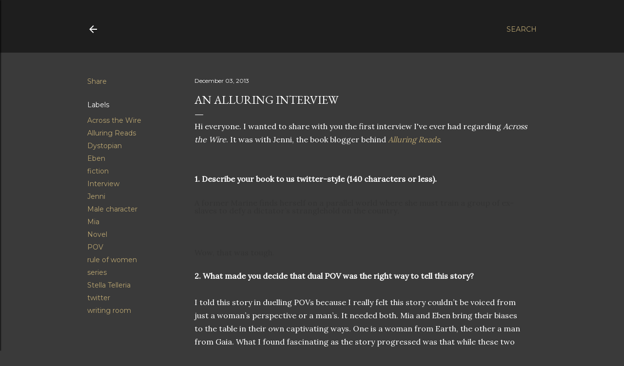

--- FILE ---
content_type: text/html; charset=UTF-8
request_url: http://www.stellatelleria.com/2013/12/an-alluring-interview.html?showComment=1386128854527
body_size: 36267
content:
<!DOCTYPE html>
<html dir='ltr' lang='en'>
<head>
<meta content='width=device-width, initial-scale=1' name='viewport'/>
<title>An Alluring Interview</title>
<meta content='text/html; charset=UTF-8' http-equiv='Content-Type'/>
<!-- Chrome, Firefox OS and Opera -->
<meta content='#3a3a3a' name='theme-color'/>
<!-- Windows Phone -->
<meta content='#3a3a3a' name='msapplication-navbutton-color'/>
<meta content='blogger' name='generator'/>
<link href='http://www.stellatelleria.com/favicon.ico' rel='icon' type='image/x-icon'/>
<link href='http://www.stellatelleria.com/2013/12/an-alluring-interview.html' rel='canonical'/>
<link rel="alternate" type="application/atom+xml" title="It&#39;s Too Late to Apologize - Atom" href="http://www.stellatelleria.com/feeds/posts/default" />
<link rel="alternate" type="application/rss+xml" title="It&#39;s Too Late to Apologize - RSS" href="http://www.stellatelleria.com/feeds/posts/default?alt=rss" />
<link rel="service.post" type="application/atom+xml" title="It&#39;s Too Late to Apologize - Atom" href="https://www.blogger.com/feeds/9154466117502292774/posts/default" />

<link rel="alternate" type="application/atom+xml" title="It&#39;s Too Late to Apologize - Atom" href="http://www.stellatelleria.com/feeds/8330521592925828884/comments/default" />
<!--Can't find substitution for tag [blog.ieCssRetrofitLinks]-->
<meta content='http://www.stellatelleria.com/2013/12/an-alluring-interview.html' property='og:url'/>
<meta content='An Alluring Interview' property='og:title'/>
<meta content='Hi everyone. I wanted to share with you the first interview I&#39;ve ever had regarding Across the Wire . It was with Jenni, the book blogger be...' property='og:description'/>
<style type='text/css'>@font-face{font-family:'EB Garamond';font-style:normal;font-weight:400;font-display:swap;src:url(//fonts.gstatic.com/s/ebgaramond/v32/SlGDmQSNjdsmc35JDF1K5E55YMjF_7DPuGi-6_RkCY9_WamXgHlIbvw.woff2)format('woff2');unicode-range:U+0460-052F,U+1C80-1C8A,U+20B4,U+2DE0-2DFF,U+A640-A69F,U+FE2E-FE2F;}@font-face{font-family:'EB Garamond';font-style:normal;font-weight:400;font-display:swap;src:url(//fonts.gstatic.com/s/ebgaramond/v32/SlGDmQSNjdsmc35JDF1K5E55YMjF_7DPuGi-6_RkAI9_WamXgHlIbvw.woff2)format('woff2');unicode-range:U+0301,U+0400-045F,U+0490-0491,U+04B0-04B1,U+2116;}@font-face{font-family:'EB Garamond';font-style:normal;font-weight:400;font-display:swap;src:url(//fonts.gstatic.com/s/ebgaramond/v32/SlGDmQSNjdsmc35JDF1K5E55YMjF_7DPuGi-6_RkCI9_WamXgHlIbvw.woff2)format('woff2');unicode-range:U+1F00-1FFF;}@font-face{font-family:'EB Garamond';font-style:normal;font-weight:400;font-display:swap;src:url(//fonts.gstatic.com/s/ebgaramond/v32/SlGDmQSNjdsmc35JDF1K5E55YMjF_7DPuGi-6_RkB49_WamXgHlIbvw.woff2)format('woff2');unicode-range:U+0370-0377,U+037A-037F,U+0384-038A,U+038C,U+038E-03A1,U+03A3-03FF;}@font-face{font-family:'EB Garamond';font-style:normal;font-weight:400;font-display:swap;src:url(//fonts.gstatic.com/s/ebgaramond/v32/SlGDmQSNjdsmc35JDF1K5E55YMjF_7DPuGi-6_RkC49_WamXgHlIbvw.woff2)format('woff2');unicode-range:U+0102-0103,U+0110-0111,U+0128-0129,U+0168-0169,U+01A0-01A1,U+01AF-01B0,U+0300-0301,U+0303-0304,U+0308-0309,U+0323,U+0329,U+1EA0-1EF9,U+20AB;}@font-face{font-family:'EB Garamond';font-style:normal;font-weight:400;font-display:swap;src:url(//fonts.gstatic.com/s/ebgaramond/v32/SlGDmQSNjdsmc35JDF1K5E55YMjF_7DPuGi-6_RkCo9_WamXgHlIbvw.woff2)format('woff2');unicode-range:U+0100-02BA,U+02BD-02C5,U+02C7-02CC,U+02CE-02D7,U+02DD-02FF,U+0304,U+0308,U+0329,U+1D00-1DBF,U+1E00-1E9F,U+1EF2-1EFF,U+2020,U+20A0-20AB,U+20AD-20C0,U+2113,U+2C60-2C7F,U+A720-A7FF;}@font-face{font-family:'EB Garamond';font-style:normal;font-weight:400;font-display:swap;src:url(//fonts.gstatic.com/s/ebgaramond/v32/SlGDmQSNjdsmc35JDF1K5E55YMjF_7DPuGi-6_RkBI9_WamXgHlI.woff2)format('woff2');unicode-range:U+0000-00FF,U+0131,U+0152-0153,U+02BB-02BC,U+02C6,U+02DA,U+02DC,U+0304,U+0308,U+0329,U+2000-206F,U+20AC,U+2122,U+2191,U+2193,U+2212,U+2215,U+FEFF,U+FFFD;}@font-face{font-family:'Lora';font-style:normal;font-weight:400;font-display:swap;src:url(//fonts.gstatic.com/s/lora/v37/0QI6MX1D_JOuGQbT0gvTJPa787weuxJMkq18ndeYxZ2JTg.woff2)format('woff2');unicode-range:U+0460-052F,U+1C80-1C8A,U+20B4,U+2DE0-2DFF,U+A640-A69F,U+FE2E-FE2F;}@font-face{font-family:'Lora';font-style:normal;font-weight:400;font-display:swap;src:url(//fonts.gstatic.com/s/lora/v37/0QI6MX1D_JOuGQbT0gvTJPa787weuxJFkq18ndeYxZ2JTg.woff2)format('woff2');unicode-range:U+0301,U+0400-045F,U+0490-0491,U+04B0-04B1,U+2116;}@font-face{font-family:'Lora';font-style:normal;font-weight:400;font-display:swap;src:url(//fonts.gstatic.com/s/lora/v37/0QI6MX1D_JOuGQbT0gvTJPa787weuxI9kq18ndeYxZ2JTg.woff2)format('woff2');unicode-range:U+0302-0303,U+0305,U+0307-0308,U+0310,U+0312,U+0315,U+031A,U+0326-0327,U+032C,U+032F-0330,U+0332-0333,U+0338,U+033A,U+0346,U+034D,U+0391-03A1,U+03A3-03A9,U+03B1-03C9,U+03D1,U+03D5-03D6,U+03F0-03F1,U+03F4-03F5,U+2016-2017,U+2034-2038,U+203C,U+2040,U+2043,U+2047,U+2050,U+2057,U+205F,U+2070-2071,U+2074-208E,U+2090-209C,U+20D0-20DC,U+20E1,U+20E5-20EF,U+2100-2112,U+2114-2115,U+2117-2121,U+2123-214F,U+2190,U+2192,U+2194-21AE,U+21B0-21E5,U+21F1-21F2,U+21F4-2211,U+2213-2214,U+2216-22FF,U+2308-230B,U+2310,U+2319,U+231C-2321,U+2336-237A,U+237C,U+2395,U+239B-23B7,U+23D0,U+23DC-23E1,U+2474-2475,U+25AF,U+25B3,U+25B7,U+25BD,U+25C1,U+25CA,U+25CC,U+25FB,U+266D-266F,U+27C0-27FF,U+2900-2AFF,U+2B0E-2B11,U+2B30-2B4C,U+2BFE,U+3030,U+FF5B,U+FF5D,U+1D400-1D7FF,U+1EE00-1EEFF;}@font-face{font-family:'Lora';font-style:normal;font-weight:400;font-display:swap;src:url(//fonts.gstatic.com/s/lora/v37/0QI6MX1D_JOuGQbT0gvTJPa787weuxIvkq18ndeYxZ2JTg.woff2)format('woff2');unicode-range:U+0001-000C,U+000E-001F,U+007F-009F,U+20DD-20E0,U+20E2-20E4,U+2150-218F,U+2190,U+2192,U+2194-2199,U+21AF,U+21E6-21F0,U+21F3,U+2218-2219,U+2299,U+22C4-22C6,U+2300-243F,U+2440-244A,U+2460-24FF,U+25A0-27BF,U+2800-28FF,U+2921-2922,U+2981,U+29BF,U+29EB,U+2B00-2BFF,U+4DC0-4DFF,U+FFF9-FFFB,U+10140-1018E,U+10190-1019C,U+101A0,U+101D0-101FD,U+102E0-102FB,U+10E60-10E7E,U+1D2C0-1D2D3,U+1D2E0-1D37F,U+1F000-1F0FF,U+1F100-1F1AD,U+1F1E6-1F1FF,U+1F30D-1F30F,U+1F315,U+1F31C,U+1F31E,U+1F320-1F32C,U+1F336,U+1F378,U+1F37D,U+1F382,U+1F393-1F39F,U+1F3A7-1F3A8,U+1F3AC-1F3AF,U+1F3C2,U+1F3C4-1F3C6,U+1F3CA-1F3CE,U+1F3D4-1F3E0,U+1F3ED,U+1F3F1-1F3F3,U+1F3F5-1F3F7,U+1F408,U+1F415,U+1F41F,U+1F426,U+1F43F,U+1F441-1F442,U+1F444,U+1F446-1F449,U+1F44C-1F44E,U+1F453,U+1F46A,U+1F47D,U+1F4A3,U+1F4B0,U+1F4B3,U+1F4B9,U+1F4BB,U+1F4BF,U+1F4C8-1F4CB,U+1F4D6,U+1F4DA,U+1F4DF,U+1F4E3-1F4E6,U+1F4EA-1F4ED,U+1F4F7,U+1F4F9-1F4FB,U+1F4FD-1F4FE,U+1F503,U+1F507-1F50B,U+1F50D,U+1F512-1F513,U+1F53E-1F54A,U+1F54F-1F5FA,U+1F610,U+1F650-1F67F,U+1F687,U+1F68D,U+1F691,U+1F694,U+1F698,U+1F6AD,U+1F6B2,U+1F6B9-1F6BA,U+1F6BC,U+1F6C6-1F6CF,U+1F6D3-1F6D7,U+1F6E0-1F6EA,U+1F6F0-1F6F3,U+1F6F7-1F6FC,U+1F700-1F7FF,U+1F800-1F80B,U+1F810-1F847,U+1F850-1F859,U+1F860-1F887,U+1F890-1F8AD,U+1F8B0-1F8BB,U+1F8C0-1F8C1,U+1F900-1F90B,U+1F93B,U+1F946,U+1F984,U+1F996,U+1F9E9,U+1FA00-1FA6F,U+1FA70-1FA7C,U+1FA80-1FA89,U+1FA8F-1FAC6,U+1FACE-1FADC,U+1FADF-1FAE9,U+1FAF0-1FAF8,U+1FB00-1FBFF;}@font-face{font-family:'Lora';font-style:normal;font-weight:400;font-display:swap;src:url(//fonts.gstatic.com/s/lora/v37/0QI6MX1D_JOuGQbT0gvTJPa787weuxJOkq18ndeYxZ2JTg.woff2)format('woff2');unicode-range:U+0102-0103,U+0110-0111,U+0128-0129,U+0168-0169,U+01A0-01A1,U+01AF-01B0,U+0300-0301,U+0303-0304,U+0308-0309,U+0323,U+0329,U+1EA0-1EF9,U+20AB;}@font-face{font-family:'Lora';font-style:normal;font-weight:400;font-display:swap;src:url(//fonts.gstatic.com/s/lora/v37/0QI6MX1D_JOuGQbT0gvTJPa787weuxJPkq18ndeYxZ2JTg.woff2)format('woff2');unicode-range:U+0100-02BA,U+02BD-02C5,U+02C7-02CC,U+02CE-02D7,U+02DD-02FF,U+0304,U+0308,U+0329,U+1D00-1DBF,U+1E00-1E9F,U+1EF2-1EFF,U+2020,U+20A0-20AB,U+20AD-20C0,U+2113,U+2C60-2C7F,U+A720-A7FF;}@font-face{font-family:'Lora';font-style:normal;font-weight:400;font-display:swap;src:url(//fonts.gstatic.com/s/lora/v37/0QI6MX1D_JOuGQbT0gvTJPa787weuxJBkq18ndeYxZ0.woff2)format('woff2');unicode-range:U+0000-00FF,U+0131,U+0152-0153,U+02BB-02BC,U+02C6,U+02DA,U+02DC,U+0304,U+0308,U+0329,U+2000-206F,U+20AC,U+2122,U+2191,U+2193,U+2212,U+2215,U+FEFF,U+FFFD;}@font-face{font-family:'Montserrat';font-style:normal;font-weight:400;font-display:swap;src:url(//fonts.gstatic.com/s/montserrat/v31/JTUSjIg1_i6t8kCHKm459WRhyyTh89ZNpQ.woff2)format('woff2');unicode-range:U+0460-052F,U+1C80-1C8A,U+20B4,U+2DE0-2DFF,U+A640-A69F,U+FE2E-FE2F;}@font-face{font-family:'Montserrat';font-style:normal;font-weight:400;font-display:swap;src:url(//fonts.gstatic.com/s/montserrat/v31/JTUSjIg1_i6t8kCHKm459W1hyyTh89ZNpQ.woff2)format('woff2');unicode-range:U+0301,U+0400-045F,U+0490-0491,U+04B0-04B1,U+2116;}@font-face{font-family:'Montserrat';font-style:normal;font-weight:400;font-display:swap;src:url(//fonts.gstatic.com/s/montserrat/v31/JTUSjIg1_i6t8kCHKm459WZhyyTh89ZNpQ.woff2)format('woff2');unicode-range:U+0102-0103,U+0110-0111,U+0128-0129,U+0168-0169,U+01A0-01A1,U+01AF-01B0,U+0300-0301,U+0303-0304,U+0308-0309,U+0323,U+0329,U+1EA0-1EF9,U+20AB;}@font-face{font-family:'Montserrat';font-style:normal;font-weight:400;font-display:swap;src:url(//fonts.gstatic.com/s/montserrat/v31/JTUSjIg1_i6t8kCHKm459WdhyyTh89ZNpQ.woff2)format('woff2');unicode-range:U+0100-02BA,U+02BD-02C5,U+02C7-02CC,U+02CE-02D7,U+02DD-02FF,U+0304,U+0308,U+0329,U+1D00-1DBF,U+1E00-1E9F,U+1EF2-1EFF,U+2020,U+20A0-20AB,U+20AD-20C0,U+2113,U+2C60-2C7F,U+A720-A7FF;}@font-face{font-family:'Montserrat';font-style:normal;font-weight:400;font-display:swap;src:url(//fonts.gstatic.com/s/montserrat/v31/JTUSjIg1_i6t8kCHKm459WlhyyTh89Y.woff2)format('woff2');unicode-range:U+0000-00FF,U+0131,U+0152-0153,U+02BB-02BC,U+02C6,U+02DA,U+02DC,U+0304,U+0308,U+0329,U+2000-206F,U+20AC,U+2122,U+2191,U+2193,U+2212,U+2215,U+FEFF,U+FFFD;}@font-face{font-family:'Montserrat';font-style:normal;font-weight:700;font-display:swap;src:url(//fonts.gstatic.com/s/montserrat/v31/JTUSjIg1_i6t8kCHKm459WRhyyTh89ZNpQ.woff2)format('woff2');unicode-range:U+0460-052F,U+1C80-1C8A,U+20B4,U+2DE0-2DFF,U+A640-A69F,U+FE2E-FE2F;}@font-face{font-family:'Montserrat';font-style:normal;font-weight:700;font-display:swap;src:url(//fonts.gstatic.com/s/montserrat/v31/JTUSjIg1_i6t8kCHKm459W1hyyTh89ZNpQ.woff2)format('woff2');unicode-range:U+0301,U+0400-045F,U+0490-0491,U+04B0-04B1,U+2116;}@font-face{font-family:'Montserrat';font-style:normal;font-weight:700;font-display:swap;src:url(//fonts.gstatic.com/s/montserrat/v31/JTUSjIg1_i6t8kCHKm459WZhyyTh89ZNpQ.woff2)format('woff2');unicode-range:U+0102-0103,U+0110-0111,U+0128-0129,U+0168-0169,U+01A0-01A1,U+01AF-01B0,U+0300-0301,U+0303-0304,U+0308-0309,U+0323,U+0329,U+1EA0-1EF9,U+20AB;}@font-face{font-family:'Montserrat';font-style:normal;font-weight:700;font-display:swap;src:url(//fonts.gstatic.com/s/montserrat/v31/JTUSjIg1_i6t8kCHKm459WdhyyTh89ZNpQ.woff2)format('woff2');unicode-range:U+0100-02BA,U+02BD-02C5,U+02C7-02CC,U+02CE-02D7,U+02DD-02FF,U+0304,U+0308,U+0329,U+1D00-1DBF,U+1E00-1E9F,U+1EF2-1EFF,U+2020,U+20A0-20AB,U+20AD-20C0,U+2113,U+2C60-2C7F,U+A720-A7FF;}@font-face{font-family:'Montserrat';font-style:normal;font-weight:700;font-display:swap;src:url(//fonts.gstatic.com/s/montserrat/v31/JTUSjIg1_i6t8kCHKm459WlhyyTh89Y.woff2)format('woff2');unicode-range:U+0000-00FF,U+0131,U+0152-0153,U+02BB-02BC,U+02C6,U+02DA,U+02DC,U+0304,U+0308,U+0329,U+2000-206F,U+20AC,U+2122,U+2191,U+2193,U+2212,U+2215,U+FEFF,U+FFFD;}</style>
<style id='page-skin-1' type='text/css'><!--
/*! normalize.css v3.0.1 | MIT License | git.io/normalize */html{font-family:sans-serif;-ms-text-size-adjust:100%;-webkit-text-size-adjust:100%}body{margin:0}article,aside,details,figcaption,figure,footer,header,hgroup,main,nav,section,summary{display:block}audio,canvas,progress,video{display:inline-block;vertical-align:baseline}audio:not([controls]){display:none;height:0}[hidden],template{display:none}a{background:transparent}a:active,a:hover{outline:0}abbr[title]{border-bottom:1px dotted}b,strong{font-weight:bold}dfn{font-style:italic}h1{font-size:2em;margin:.67em 0}mark{background:#ff0;color:#000}small{font-size:80%}sub,sup{font-size:75%;line-height:0;position:relative;vertical-align:baseline}sup{top:-0.5em}sub{bottom:-0.25em}img{border:0}svg:not(:root){overflow:hidden}figure{margin:1em 40px}hr{-moz-box-sizing:content-box;box-sizing:content-box;height:0}pre{overflow:auto}code,kbd,pre,samp{font-family:monospace,monospace;font-size:1em}button,input,optgroup,select,textarea{color:inherit;font:inherit;margin:0}button{overflow:visible}button,select{text-transform:none}button,html input[type="button"],input[type="reset"],input[type="submit"]{-webkit-appearance:button;cursor:pointer}button[disabled],html input[disabled]{cursor:default}button::-moz-focus-inner,input::-moz-focus-inner{border:0;padding:0}input{line-height:normal}input[type="checkbox"],input[type="radio"]{box-sizing:border-box;padding:0}input[type="number"]::-webkit-inner-spin-button,input[type="number"]::-webkit-outer-spin-button{height:auto}input[type="search"]{-webkit-appearance:textfield;-moz-box-sizing:content-box;-webkit-box-sizing:content-box;box-sizing:content-box}input[type="search"]::-webkit-search-cancel-button,input[type="search"]::-webkit-search-decoration{-webkit-appearance:none}fieldset{border:1px solid #c0c0c0;margin:0 2px;padding:.35em .625em .75em}legend{border:0;padding:0}textarea{overflow:auto}optgroup{font-weight:bold}table{border-collapse:collapse;border-spacing:0}td,th{padding:0}
/*!************************************************
* Blogger Template Style
* Name: Soho
**************************************************/
body{
overflow-wrap:break-word;
word-break:break-word;
word-wrap:break-word
}
.hidden{
display:none
}
.invisible{
visibility:hidden
}
.container::after,.float-container::after{
clear:both;
content:"";
display:table
}
.clearboth{
clear:both
}
#comments .comment .comment-actions,.subscribe-popup .FollowByEmail .follow-by-email-submit{
background:0 0;
border:0;
box-shadow:none;
color:#bca772;
cursor:pointer;
font-size:14px;
font-weight:700;
outline:0;
text-decoration:none;
text-transform:uppercase;
width:auto
}
.dim-overlay{
background-color:rgba(0,0,0,.54);
height:100vh;
left:0;
position:fixed;
top:0;
width:100%
}
#sharing-dim-overlay{
background-color:transparent
}
input::-ms-clear{
display:none
}
.blogger-logo,.svg-icon-24.blogger-logo{
fill:#ff9800;
opacity:1
}
.loading-spinner-large{
-webkit-animation:mspin-rotate 1.568s infinite linear;
animation:mspin-rotate 1.568s infinite linear;
height:48px;
overflow:hidden;
position:absolute;
width:48px;
z-index:200
}
.loading-spinner-large>div{
-webkit-animation:mspin-revrot 5332ms infinite steps(4);
animation:mspin-revrot 5332ms infinite steps(4)
}
.loading-spinner-large>div>div{
-webkit-animation:mspin-singlecolor-large-film 1333ms infinite steps(81);
animation:mspin-singlecolor-large-film 1333ms infinite steps(81);
background-size:100%;
height:48px;
width:3888px
}
.mspin-black-large>div>div,.mspin-grey_54-large>div>div{
background-image:url(https://www.blogblog.com/indie/mspin_black_large.svg)
}
.mspin-white-large>div>div{
background-image:url(https://www.blogblog.com/indie/mspin_white_large.svg)
}
.mspin-grey_54-large{
opacity:.54
}
@-webkit-keyframes mspin-singlecolor-large-film{
from{
-webkit-transform:translateX(0);
transform:translateX(0)
}
to{
-webkit-transform:translateX(-3888px);
transform:translateX(-3888px)
}
}
@keyframes mspin-singlecolor-large-film{
from{
-webkit-transform:translateX(0);
transform:translateX(0)
}
to{
-webkit-transform:translateX(-3888px);
transform:translateX(-3888px)
}
}
@-webkit-keyframes mspin-rotate{
from{
-webkit-transform:rotate(0);
transform:rotate(0)
}
to{
-webkit-transform:rotate(360deg);
transform:rotate(360deg)
}
}
@keyframes mspin-rotate{
from{
-webkit-transform:rotate(0);
transform:rotate(0)
}
to{
-webkit-transform:rotate(360deg);
transform:rotate(360deg)
}
}
@-webkit-keyframes mspin-revrot{
from{
-webkit-transform:rotate(0);
transform:rotate(0)
}
to{
-webkit-transform:rotate(-360deg);
transform:rotate(-360deg)
}
}
@keyframes mspin-revrot{
from{
-webkit-transform:rotate(0);
transform:rotate(0)
}
to{
-webkit-transform:rotate(-360deg);
transform:rotate(-360deg)
}
}
.skip-navigation{
background-color:#fff;
box-sizing:border-box;
color:#000;
display:block;
height:0;
left:0;
line-height:50px;
overflow:hidden;
padding-top:0;
position:fixed;
text-align:center;
top:0;
-webkit-transition:box-shadow .3s,height .3s,padding-top .3s;
transition:box-shadow .3s,height .3s,padding-top .3s;
width:100%;
z-index:900
}
.skip-navigation:focus{
box-shadow:0 4px 5px 0 rgba(0,0,0,.14),0 1px 10px 0 rgba(0,0,0,.12),0 2px 4px -1px rgba(0,0,0,.2);
height:50px
}
#main{
outline:0
}
.main-heading{
position:absolute;
clip:rect(1px,1px,1px,1px);
padding:0;
border:0;
height:1px;
width:1px;
overflow:hidden
}
.Attribution{
margin-top:1em;
text-align:center
}
.Attribution .blogger img,.Attribution .blogger svg{
vertical-align:bottom
}
.Attribution .blogger img{
margin-right:.5em
}
.Attribution div{
line-height:24px;
margin-top:.5em
}
.Attribution .copyright,.Attribution .image-attribution{
font-size:.7em;
margin-top:1.5em
}
.BLOG_mobile_video_class{
display:none
}
.bg-photo{
background-attachment:scroll!important
}
body .CSS_LIGHTBOX{
z-index:900
}
.extendable .show-less,.extendable .show-more{
border-color:#bca772;
color:#bca772;
margin-top:8px
}
.extendable .show-less.hidden,.extendable .show-more.hidden{
display:none
}
.inline-ad{
display:none;
max-width:100%;
overflow:hidden
}
.adsbygoogle{
display:block
}
#cookieChoiceInfo{
bottom:0;
top:auto
}
iframe.b-hbp-video{
border:0
}
.post-body img{
max-width:100%
}
.post-body iframe{
max-width:100%
}
.post-body a[imageanchor="1"]{
display:inline-block
}
.byline{
margin-right:1em
}
.byline:last-child{
margin-right:0
}
.link-copied-dialog{
max-width:520px;
outline:0
}
.link-copied-dialog .modal-dialog-buttons{
margin-top:8px
}
.link-copied-dialog .goog-buttonset-default{
background:0 0;
border:0
}
.link-copied-dialog .goog-buttonset-default:focus{
outline:0
}
.paging-control-container{
margin-bottom:16px
}
.paging-control-container .paging-control{
display:inline-block
}
.paging-control-container .comment-range-text::after,.paging-control-container .paging-control{
color:#bca772
}
.paging-control-container .comment-range-text,.paging-control-container .paging-control{
margin-right:8px
}
.paging-control-container .comment-range-text::after,.paging-control-container .paging-control::after{
content:"\b7";
cursor:default;
padding-left:8px;
pointer-events:none
}
.paging-control-container .comment-range-text:last-child::after,.paging-control-container .paging-control:last-child::after{
content:none
}
.byline.reactions iframe{
height:20px
}
.b-notification{
color:#000;
background-color:#fff;
border-bottom:solid 1px #000;
box-sizing:border-box;
padding:16px 32px;
text-align:center
}
.b-notification.visible{
-webkit-transition:margin-top .3s cubic-bezier(.4,0,.2,1);
transition:margin-top .3s cubic-bezier(.4,0,.2,1)
}
.b-notification.invisible{
position:absolute
}
.b-notification-close{
position:absolute;
right:8px;
top:8px
}
.no-posts-message{
line-height:40px;
text-align:center
}
@media screen and (max-width:1162px){
body.item-view .post-body a[imageanchor="1"][style*="float: left;"],body.item-view .post-body a[imageanchor="1"][style*="float: right;"]{
float:none!important;
clear:none!important
}
body.item-view .post-body a[imageanchor="1"] img{
display:block;
height:auto;
margin:0 auto
}
body.item-view .post-body>.separator:first-child>a[imageanchor="1"]:first-child{
margin-top:20px
}
.post-body a[imageanchor]{
display:block
}
body.item-view .post-body a[imageanchor="1"]{
margin-left:0!important;
margin-right:0!important
}
body.item-view .post-body a[imageanchor="1"]+a[imageanchor="1"]{
margin-top:16px
}
}
.item-control{
display:none
}
#comments{
border-top:1px dashed rgba(0,0,0,.54);
margin-top:20px;
padding:20px
}
#comments .comment-thread ol{
margin:0;
padding-left:0;
padding-left:0
}
#comments .comment .comment-replybox-single,#comments .comment-thread .comment-replies{
margin-left:60px
}
#comments .comment-thread .thread-count{
display:none
}
#comments .comment{
list-style-type:none;
padding:0 0 30px;
position:relative
}
#comments .comment .comment{
padding-bottom:8px
}
.comment .avatar-image-container{
position:absolute
}
.comment .avatar-image-container img{
border-radius:50%
}
.avatar-image-container svg,.comment .avatar-image-container .avatar-icon{
border-radius:50%;
border:solid 1px #ffffff;
box-sizing:border-box;
fill:#ffffff;
height:35px;
margin:0;
padding:7px;
width:35px
}
.comment .comment-block{
margin-top:10px;
margin-left:60px;
padding-bottom:0
}
#comments .comment-author-header-wrapper{
margin-left:40px
}
#comments .comment .thread-expanded .comment-block{
padding-bottom:20px
}
#comments .comment .comment-header .user,#comments .comment .comment-header .user a{
color:#ffffff;
font-style:normal;
font-weight:700
}
#comments .comment .comment-actions{
bottom:0;
margin-bottom:15px;
position:absolute
}
#comments .comment .comment-actions>*{
margin-right:8px
}
#comments .comment .comment-header .datetime{
bottom:0;
color:#ffffff;
display:inline-block;
font-size:13px;
font-style:italic;
margin-left:8px
}
#comments .comment .comment-footer .comment-timestamp a,#comments .comment .comment-header .datetime a{
color:#ffffff
}
#comments .comment .comment-content,.comment .comment-body{
margin-top:12px;
word-break:break-word
}
.comment-body{
margin-bottom:12px
}
#comments.embed[data-num-comments="0"]{
border:0;
margin-top:0;
padding-top:0
}
#comments.embed[data-num-comments="0"] #comment-post-message,#comments.embed[data-num-comments="0"] div.comment-form>p,#comments.embed[data-num-comments="0"] p.comment-footer{
display:none
}
#comment-editor-src{
display:none
}
.comments .comments-content .loadmore.loaded{
max-height:0;
opacity:0;
overflow:hidden
}
.extendable .remaining-items{
height:0;
overflow:hidden;
-webkit-transition:height .3s cubic-bezier(.4,0,.2,1);
transition:height .3s cubic-bezier(.4,0,.2,1)
}
.extendable .remaining-items.expanded{
height:auto
}
.svg-icon-24,.svg-icon-24-button{
cursor:pointer;
height:24px;
width:24px;
min-width:24px
}
.touch-icon{
margin:-12px;
padding:12px
}
.touch-icon:active,.touch-icon:focus{
background-color:rgba(153,153,153,.4);
border-radius:50%
}
svg:not(:root).touch-icon{
overflow:visible
}
html[dir=rtl] .rtl-reversible-icon{
-webkit-transform:scaleX(-1);
-ms-transform:scaleX(-1);
transform:scaleX(-1)
}
.svg-icon-24-button,.touch-icon-button{
background:0 0;
border:0;
margin:0;
outline:0;
padding:0
}
.touch-icon-button .touch-icon:active,.touch-icon-button .touch-icon:focus{
background-color:transparent
}
.touch-icon-button:active .touch-icon,.touch-icon-button:focus .touch-icon{
background-color:rgba(153,153,153,.4);
border-radius:50%
}
.Profile .default-avatar-wrapper .avatar-icon{
border-radius:50%;
border:solid 1px #ffffff;
box-sizing:border-box;
fill:#ffffff;
margin:0
}
.Profile .individual .default-avatar-wrapper .avatar-icon{
padding:25px
}
.Profile .individual .avatar-icon,.Profile .individual .profile-img{
height:120px;
width:120px
}
.Profile .team .default-avatar-wrapper .avatar-icon{
padding:8px
}
.Profile .team .avatar-icon,.Profile .team .default-avatar-wrapper,.Profile .team .profile-img{
height:40px;
width:40px
}
.snippet-container{
margin:0;
position:relative;
overflow:hidden
}
.snippet-fade{
bottom:0;
box-sizing:border-box;
position:absolute;
width:96px
}
.snippet-fade{
right:0
}
.snippet-fade:after{
content:"\2026"
}
.snippet-fade:after{
float:right
}
.centered-top-container.sticky{
left:0;
position:fixed;
right:0;
top:0;
width:auto;
z-index:50;
-webkit-transition-property:opacity,-webkit-transform;
transition-property:opacity,-webkit-transform;
transition-property:transform,opacity;
transition-property:transform,opacity,-webkit-transform;
-webkit-transition-duration:.2s;
transition-duration:.2s;
-webkit-transition-timing-function:cubic-bezier(.4,0,.2,1);
transition-timing-function:cubic-bezier(.4,0,.2,1)
}
.centered-top-placeholder{
display:none
}
.collapsed-header .centered-top-placeholder{
display:block
}
.centered-top-container .Header .replaced h1,.centered-top-placeholder .Header .replaced h1{
display:none
}
.centered-top-container.sticky .Header .replaced h1{
display:block
}
.centered-top-container.sticky .Header .header-widget{
background:0 0
}
.centered-top-container.sticky .Header .header-image-wrapper{
display:none
}
.centered-top-container img,.centered-top-placeholder img{
max-width:100%
}
.collapsible{
-webkit-transition:height .3s cubic-bezier(.4,0,.2,1);
transition:height .3s cubic-bezier(.4,0,.2,1)
}
.collapsible,.collapsible>summary{
display:block;
overflow:hidden
}
.collapsible>:not(summary){
display:none
}
.collapsible[open]>:not(summary){
display:block
}
.collapsible:focus,.collapsible>summary:focus{
outline:0
}
.collapsible>summary{
cursor:pointer;
display:block;
padding:0
}
.collapsible:focus>summary,.collapsible>summary:focus{
background-color:transparent
}
.collapsible>summary::-webkit-details-marker{
display:none
}
.collapsible-title{
-webkit-box-align:center;
-webkit-align-items:center;
-ms-flex-align:center;
align-items:center;
display:-webkit-box;
display:-webkit-flex;
display:-ms-flexbox;
display:flex
}
.collapsible-title .title{
-webkit-box-flex:1;
-webkit-flex:1 1 auto;
-ms-flex:1 1 auto;
flex:1 1 auto;
-webkit-box-ordinal-group:1;
-webkit-order:0;
-ms-flex-order:0;
order:0;
overflow:hidden;
text-overflow:ellipsis;
white-space:nowrap
}
.collapsible-title .chevron-down,.collapsible[open] .collapsible-title .chevron-up{
display:block
}
.collapsible-title .chevron-up,.collapsible[open] .collapsible-title .chevron-down{
display:none
}
.flat-button{
cursor:pointer;
display:inline-block;
font-weight:700;
text-transform:uppercase;
border-radius:2px;
padding:8px;
margin:-8px
}
.flat-icon-button{
background:0 0;
border:0;
margin:0;
outline:0;
padding:0;
margin:-12px;
padding:12px;
cursor:pointer;
box-sizing:content-box;
display:inline-block;
line-height:0
}
.flat-icon-button,.flat-icon-button .splash-wrapper{
border-radius:50%
}
.flat-icon-button .splash.animate{
-webkit-animation-duration:.3s;
animation-duration:.3s
}
.overflowable-container{
max-height:28px;
overflow:hidden;
position:relative
}
.overflow-button{
cursor:pointer
}
#overflowable-dim-overlay{
background:0 0
}
.overflow-popup{
box-shadow:0 2px 2px 0 rgba(0,0,0,.14),0 3px 1px -2px rgba(0,0,0,.2),0 1px 5px 0 rgba(0,0,0,.12);
background-color:#1e1e1e;
left:0;
max-width:calc(100% - 32px);
position:absolute;
top:0;
visibility:hidden;
z-index:101
}
.overflow-popup ul{
list-style:none
}
.overflow-popup .tabs li,.overflow-popup li{
display:block;
height:auto
}
.overflow-popup .tabs li{
padding-left:0;
padding-right:0
}
.overflow-button.hidden,.overflow-popup .tabs li.hidden,.overflow-popup li.hidden{
display:none
}
.search{
display:-webkit-box;
display:-webkit-flex;
display:-ms-flexbox;
display:flex;
line-height:24px;
width:24px
}
.search.focused{
width:100%
}
.search.focused .section{
width:100%
}
.search form{
z-index:101
}
.search h3{
display:none
}
.search form{
display:-webkit-box;
display:-webkit-flex;
display:-ms-flexbox;
display:flex;
-webkit-box-flex:1;
-webkit-flex:1 0 0;
-ms-flex:1 0 0px;
flex:1 0 0;
border-bottom:solid 1px transparent;
padding-bottom:8px
}
.search form>*{
display:none
}
.search.focused form>*{
display:block
}
.search .search-input label{
display:none
}
.centered-top-placeholder.cloned .search form{
z-index:30
}
.search.focused form{
border-color:#ffffff;
position:relative;
width:auto
}
.collapsed-header .centered-top-container .search.focused form{
border-bottom-color:transparent
}
.search-expand{
-webkit-box-flex:0;
-webkit-flex:0 0 auto;
-ms-flex:0 0 auto;
flex:0 0 auto
}
.search-expand-text{
display:none
}
.search-close{
display:inline;
vertical-align:middle
}
.search-input{
-webkit-box-flex:1;
-webkit-flex:1 0 1px;
-ms-flex:1 0 1px;
flex:1 0 1px
}
.search-input input{
background:0 0;
border:0;
box-sizing:border-box;
color:#ffffff;
display:inline-block;
outline:0;
width:calc(100% - 48px)
}
.search-input input.no-cursor{
color:transparent;
text-shadow:0 0 0 #ffffff
}
.collapsed-header .centered-top-container .search-action,.collapsed-header .centered-top-container .search-input input{
color:#ffffff
}
.collapsed-header .centered-top-container .search-input input.no-cursor{
color:transparent;
text-shadow:0 0 0 #ffffff
}
.collapsed-header .centered-top-container .search-input input.no-cursor:focus,.search-input input.no-cursor:focus{
outline:0
}
.search-focused>*{
visibility:hidden
}
.search-focused .search,.search-focused .search-icon{
visibility:visible
}
.search.focused .search-action{
display:block
}
.search.focused .search-action:disabled{
opacity:.3
}
.widget.Sharing .sharing-button{
display:none
}
.widget.Sharing .sharing-buttons li{
padding:0
}
.widget.Sharing .sharing-buttons li span{
display:none
}
.post-share-buttons{
position:relative
}
.centered-bottom .share-buttons .svg-icon-24,.share-buttons .svg-icon-24{
fill:#ffffff
}
.sharing-open.touch-icon-button:active .touch-icon,.sharing-open.touch-icon-button:focus .touch-icon{
background-color:transparent
}
.share-buttons{
background-color:#3a3a3a;
border-radius:2px;
box-shadow:0 2px 2px 0 rgba(0,0,0,.14),0 3px 1px -2px rgba(0,0,0,.2),0 1px 5px 0 rgba(0,0,0,.12);
color:#ffffff;
list-style:none;
margin:0;
padding:8px 0;
position:absolute;
top:-11px;
min-width:200px;
z-index:101
}
.share-buttons.hidden{
display:none
}
.sharing-button{
background:0 0;
border:0;
margin:0;
outline:0;
padding:0;
cursor:pointer
}
.share-buttons li{
margin:0;
height:48px
}
.share-buttons li:last-child{
margin-bottom:0
}
.share-buttons li .sharing-platform-button{
box-sizing:border-box;
cursor:pointer;
display:block;
height:100%;
margin-bottom:0;
padding:0 16px;
position:relative;
width:100%
}
.share-buttons li .sharing-platform-button:focus,.share-buttons li .sharing-platform-button:hover{
background-color:rgba(128,128,128,.1);
outline:0
}
.share-buttons li svg[class*=" sharing-"],.share-buttons li svg[class^=sharing-]{
position:absolute;
top:10px
}
.share-buttons li span.sharing-platform-button{
position:relative;
top:0
}
.share-buttons li .platform-sharing-text{
display:block;
font-size:16px;
line-height:48px;
white-space:nowrap
}
.share-buttons li .platform-sharing-text{
margin-left:56px
}
.sidebar-container{
background-color:#f7f7f7;
max-width:284px;
overflow-y:auto;
-webkit-transition-property:-webkit-transform;
transition-property:-webkit-transform;
transition-property:transform;
transition-property:transform,-webkit-transform;
-webkit-transition-duration:.3s;
transition-duration:.3s;
-webkit-transition-timing-function:cubic-bezier(0,0,.2,1);
transition-timing-function:cubic-bezier(0,0,.2,1);
width:284px;
z-index:101;
-webkit-overflow-scrolling:touch
}
.sidebar-container .navigation{
line-height:0;
padding:16px
}
.sidebar-container .sidebar-back{
cursor:pointer
}
.sidebar-container .widget{
background:0 0;
margin:0 16px;
padding:16px 0
}
.sidebar-container .widget .title{
color:#ffffff;
margin:0
}
.sidebar-container .widget ul{
list-style:none;
margin:0;
padding:0
}
.sidebar-container .widget ul ul{
margin-left:1em
}
.sidebar-container .widget li{
font-size:16px;
line-height:normal
}
.sidebar-container .widget+.widget{
border-top:1px dashed #ffffff
}
.BlogArchive li{
margin:16px 0
}
.BlogArchive li:last-child{
margin-bottom:0
}
.Label li a{
display:inline-block
}
.BlogArchive .post-count,.Label .label-count{
float:right;
margin-left:.25em
}
.BlogArchive .post-count::before,.Label .label-count::before{
content:"("
}
.BlogArchive .post-count::after,.Label .label-count::after{
content:")"
}
.widget.Translate .skiptranslate>div{
display:block!important
}
.widget.Profile .profile-link{
display:-webkit-box;
display:-webkit-flex;
display:-ms-flexbox;
display:flex
}
.widget.Profile .team-member .default-avatar-wrapper,.widget.Profile .team-member .profile-img{
-webkit-box-flex:0;
-webkit-flex:0 0 auto;
-ms-flex:0 0 auto;
flex:0 0 auto;
margin-right:1em
}
.widget.Profile .individual .profile-link{
-webkit-box-orient:vertical;
-webkit-box-direction:normal;
-webkit-flex-direction:column;
-ms-flex-direction:column;
flex-direction:column
}
.widget.Profile .team .profile-link .profile-name{
-webkit-align-self:center;
-ms-flex-item-align:center;
align-self:center;
display:block;
-webkit-box-flex:1;
-webkit-flex:1 1 auto;
-ms-flex:1 1 auto;
flex:1 1 auto
}
.dim-overlay{
background-color:rgba(0,0,0,.54);
z-index:100
}
body.sidebar-visible{
overflow-y:hidden
}
@media screen and (max-width:1439px){
.sidebar-container{
bottom:0;
position:fixed;
top:0;
left:0;
right:auto
}
.sidebar-container.sidebar-invisible{
-webkit-transition-timing-function:cubic-bezier(.4,0,.6,1);
transition-timing-function:cubic-bezier(.4,0,.6,1)
}
html[dir=ltr] .sidebar-container.sidebar-invisible{
-webkit-transform:translateX(-284px);
-ms-transform:translateX(-284px);
transform:translateX(-284px)
}
html[dir=rtl] .sidebar-container.sidebar-invisible{
-webkit-transform:translateX(284px);
-ms-transform:translateX(284px);
transform:translateX(284px)
}
}
@media screen and (min-width:1440px){
.sidebar-container{
position:absolute;
top:0;
left:0;
right:auto
}
.sidebar-container .navigation{
display:none
}
}
.dialog{
box-shadow:0 2px 2px 0 rgba(0,0,0,.14),0 3px 1px -2px rgba(0,0,0,.2),0 1px 5px 0 rgba(0,0,0,.12);
background:#3a3a3a;
box-sizing:border-box;
color:#ffffff;
padding:30px;
position:fixed;
text-align:center;
width:calc(100% - 24px);
z-index:101
}
.dialog input[type=email],.dialog input[type=text]{
background-color:transparent;
border:0;
border-bottom:solid 1px rgba(255,255,255,.12);
color:#ffffff;
display:block;
font-family:EB Garamond, serif;
font-size:16px;
line-height:24px;
margin:auto;
padding-bottom:7px;
outline:0;
text-align:center;
width:100%
}
.dialog input[type=email]::-webkit-input-placeholder,.dialog input[type=text]::-webkit-input-placeholder{
color:#ffffff
}
.dialog input[type=email]::-moz-placeholder,.dialog input[type=text]::-moz-placeholder{
color:#ffffff
}
.dialog input[type=email]:-ms-input-placeholder,.dialog input[type=text]:-ms-input-placeholder{
color:#ffffff
}
.dialog input[type=email]::-ms-input-placeholder,.dialog input[type=text]::-ms-input-placeholder{
color:#ffffff
}
.dialog input[type=email]::placeholder,.dialog input[type=text]::placeholder{
color:#ffffff
}
.dialog input[type=email]:focus,.dialog input[type=text]:focus{
border-bottom:solid 2px #bca772;
padding-bottom:6px
}
.dialog input.no-cursor{
color:transparent;
text-shadow:0 0 0 #ffffff
}
.dialog input.no-cursor:focus{
outline:0
}
.dialog input.no-cursor:focus{
outline:0
}
.dialog input[type=submit]{
font-family:EB Garamond, serif
}
.dialog .goog-buttonset-default{
color:#bca772
}
.subscribe-popup{
max-width:364px
}
.subscribe-popup h3{
color:#ffffff;
font-size:1.8em;
margin-top:0
}
.subscribe-popup .FollowByEmail h3{
display:none
}
.subscribe-popup .FollowByEmail .follow-by-email-submit{
color:#bca772;
display:inline-block;
margin:0 auto;
margin-top:24px;
width:auto;
white-space:normal
}
.subscribe-popup .FollowByEmail .follow-by-email-submit:disabled{
cursor:default;
opacity:.3
}
@media (max-width:800px){
.blog-name div.widget.Subscribe{
margin-bottom:16px
}
body.item-view .blog-name div.widget.Subscribe{
margin:8px auto 16px auto;
width:100%
}
}
body#layout .bg-photo,body#layout .bg-photo-overlay{
display:none
}
body#layout .page_body{
padding:0;
position:relative;
top:0
}
body#layout .page{
display:inline-block;
left:inherit;
position:relative;
vertical-align:top;
width:540px
}
body#layout .centered{
max-width:954px
}
body#layout .navigation{
display:none
}
body#layout .sidebar-container{
display:inline-block;
width:40%
}
body#layout .hamburger-menu,body#layout .search{
display:none
}
body{
background-color:#3a3a3a;
color:#ffffff;
font:normal 400 20px EB Garamond, serif;
height:100%;
margin:0;
min-height:100vh
}
h1,h2,h3,h4,h5,h6{
font-weight:400
}
a{
color:#bca772;
text-decoration:none
}
.dim-overlay{
z-index:100
}
body.sidebar-visible .page_body{
overflow-y:scroll
}
.widget .title{
color:#ffffff;
font:normal 400 12px Montserrat, sans-serif
}
.extendable .show-less,.extendable .show-more{
color:#bca772;
font:normal 400 12px Montserrat, sans-serif;
margin:12px -8px 0 -8px;
text-transform:uppercase
}
.footer .widget,.main .widget{
margin:50px 0
}
.main .widget .title{
text-transform:uppercase
}
.inline-ad{
display:block;
margin-top:50px
}
.adsbygoogle{
text-align:center
}
.page_body{
display:-webkit-box;
display:-webkit-flex;
display:-ms-flexbox;
display:flex;
-webkit-box-orient:vertical;
-webkit-box-direction:normal;
-webkit-flex-direction:column;
-ms-flex-direction:column;
flex-direction:column;
min-height:100vh;
position:relative;
z-index:20
}
.page_body>*{
-webkit-box-flex:0;
-webkit-flex:0 0 auto;
-ms-flex:0 0 auto;
flex:0 0 auto
}
.page_body>#footer{
margin-top:auto
}
.centered-bottom,.centered-top{
margin:0 32px;
max-width:100%
}
.centered-top{
padding-bottom:12px;
padding-top:12px
}
.sticky .centered-top{
padding-bottom:0;
padding-top:0
}
.centered-top-container,.centered-top-placeholder{
background:#1e1e1e
}
.centered-top{
display:-webkit-box;
display:-webkit-flex;
display:-ms-flexbox;
display:flex;
-webkit-flex-wrap:wrap;
-ms-flex-wrap:wrap;
flex-wrap:wrap;
-webkit-box-pack:justify;
-webkit-justify-content:space-between;
-ms-flex-pack:justify;
justify-content:space-between;
position:relative
}
.sticky .centered-top{
-webkit-flex-wrap:nowrap;
-ms-flex-wrap:nowrap;
flex-wrap:nowrap
}
.centered-top-container .svg-icon-24,.centered-top-placeholder .svg-icon-24{
fill:#ffffff
}
.back-button-container,.hamburger-menu-container{
-webkit-box-flex:0;
-webkit-flex:0 0 auto;
-ms-flex:0 0 auto;
flex:0 0 auto;
height:48px;
-webkit-box-ordinal-group:2;
-webkit-order:1;
-ms-flex-order:1;
order:1
}
.sticky .back-button-container,.sticky .hamburger-menu-container{
-webkit-box-ordinal-group:2;
-webkit-order:1;
-ms-flex-order:1;
order:1
}
.back-button,.hamburger-menu,.search-expand-icon{
cursor:pointer;
margin-top:0
}
.search{
-webkit-box-align:start;
-webkit-align-items:flex-start;
-ms-flex-align:start;
align-items:flex-start;
-webkit-box-flex:0;
-webkit-flex:0 0 auto;
-ms-flex:0 0 auto;
flex:0 0 auto;
height:48px;
margin-left:24px;
-webkit-box-ordinal-group:4;
-webkit-order:3;
-ms-flex-order:3;
order:3
}
.search,.search.focused{
width:auto
}
.search.focused{
position:static
}
.sticky .search{
display:none;
-webkit-box-ordinal-group:5;
-webkit-order:4;
-ms-flex-order:4;
order:4
}
.search .section{
right:0;
margin-top:12px;
position:absolute;
top:12px;
width:0
}
.sticky .search .section{
top:0
}
.search-expand{
background:0 0;
border:0;
margin:0;
outline:0;
padding:0;
color:#bca772;
cursor:pointer;
-webkit-box-flex:0;
-webkit-flex:0 0 auto;
-ms-flex:0 0 auto;
flex:0 0 auto;
font:normal 400 12px Montserrat, sans-serif;
text-transform:uppercase;
word-break:normal
}
.search.focused .search-expand{
visibility:hidden
}
.search .dim-overlay{
background:0 0
}
.search.focused .section{
max-width:400px
}
.search.focused form{
border-color:#ffffff;
height:24px
}
.search.focused .search-input{
display:-webkit-box;
display:-webkit-flex;
display:-ms-flexbox;
display:flex;
-webkit-box-flex:1;
-webkit-flex:1 1 auto;
-ms-flex:1 1 auto;
flex:1 1 auto
}
.search-input input{
-webkit-box-flex:1;
-webkit-flex:1 1 auto;
-ms-flex:1 1 auto;
flex:1 1 auto;
font:normal 400 16px Montserrat, sans-serif
}
.search input[type=submit]{
display:none
}
.subscribe-section-container{
-webkit-box-flex:1;
-webkit-flex:1 0 auto;
-ms-flex:1 0 auto;
flex:1 0 auto;
margin-left:24px;
-webkit-box-ordinal-group:3;
-webkit-order:2;
-ms-flex-order:2;
order:2;
text-align:right
}
.sticky .subscribe-section-container{
-webkit-box-flex:0;
-webkit-flex:0 0 auto;
-ms-flex:0 0 auto;
flex:0 0 auto;
-webkit-box-ordinal-group:4;
-webkit-order:3;
-ms-flex-order:3;
order:3
}
.subscribe-button{
background:0 0;
border:0;
margin:0;
outline:0;
padding:0;
color:#bca772;
cursor:pointer;
display:inline-block;
font:normal 400 12px Montserrat, sans-serif;
line-height:48px;
margin:0;
text-transform:uppercase;
word-break:normal
}
.subscribe-popup h3{
color:#ffffff;
font:normal 400 12px Montserrat, sans-serif;
margin-bottom:24px;
text-transform:uppercase
}
.subscribe-popup div.widget.FollowByEmail .follow-by-email-address{
color:#ffffff;
font:normal 400 12px Montserrat, sans-serif
}
.subscribe-popup div.widget.FollowByEmail .follow-by-email-submit{
color:#bca772;
font:normal 400 12px Montserrat, sans-serif;
margin-top:24px;
text-transform:uppercase
}
.blog-name{
-webkit-box-flex:1;
-webkit-flex:1 1 100%;
-ms-flex:1 1 100%;
flex:1 1 100%;
-webkit-box-ordinal-group:5;
-webkit-order:4;
-ms-flex-order:4;
order:4;
overflow:hidden
}
.sticky .blog-name{
-webkit-box-flex:1;
-webkit-flex:1 1 auto;
-ms-flex:1 1 auto;
flex:1 1 auto;
margin:0 12px;
-webkit-box-ordinal-group:3;
-webkit-order:2;
-ms-flex-order:2;
order:2
}
body.search-view .centered-top.search-focused .blog-name{
display:none
}
.widget.Header h1{
font:normal 400 18px EB Garamond, serif;
margin:0;
text-transform:uppercase
}
.widget.Header h1,.widget.Header h1 a{
color:#ffffff
}
.widget.Header p{
color:#ffffff;
font:normal 400 12px Montserrat, sans-serif;
line-height:1.7
}
.sticky .widget.Header h1{
font-size:16px;
line-height:48px;
overflow:hidden;
overflow-wrap:normal;
text-overflow:ellipsis;
white-space:nowrap;
word-wrap:normal
}
.sticky .widget.Header p{
display:none
}
.sticky{
box-shadow:0 1px 3px #000000
}
#page_list_top .widget.PageList{
font:normal 400 14px Montserrat, sans-serif;
line-height:28px
}
#page_list_top .widget.PageList .title{
display:none
}
#page_list_top .widget.PageList .overflowable-contents{
overflow:hidden
}
#page_list_top .widget.PageList .overflowable-contents ul{
list-style:none;
margin:0;
padding:0
}
#page_list_top .widget.PageList .overflow-popup ul{
list-style:none;
margin:0;
padding:0 20px
}
#page_list_top .widget.PageList .overflowable-contents li{
display:inline-block
}
#page_list_top .widget.PageList .overflowable-contents li.hidden{
display:none
}
#page_list_top .widget.PageList .overflowable-contents li:not(:first-child):before{
color:#ffffff;
content:"\b7"
}
#page_list_top .widget.PageList .overflow-button a,#page_list_top .widget.PageList .overflow-popup li a,#page_list_top .widget.PageList .overflowable-contents li a{
color:#ffffff;
font:normal 400 14px Montserrat, sans-serif;
line-height:28px;
text-transform:uppercase
}
#page_list_top .widget.PageList .overflow-popup li.selected a,#page_list_top .widget.PageList .overflowable-contents li.selected a{
color:#ffffff;
font:normal 700 14px Montserrat, sans-serif;
line-height:28px
}
#page_list_top .widget.PageList .overflow-button{
display:inline
}
.sticky #page_list_top{
display:none
}
body.homepage-view .hero-image.has-image{
background:#3a3a3a url(//3.bp.blogspot.com/-H56ZJoTfVZw/YJ-bjTaEx0I/AAAAAAAABOc/yuVb2yUuMRoe6_iF5h15_CIV1tffewRiQCK4BGAYYCw/s100/PIC47.png) repeat scroll top left;
background-attachment:scroll;
background-color:#3a3a3a;
background-size:cover;
height:62.5vw;
max-height:75vh;
min-height:200px;
width:100%
}
.post-filter-message{
background-color:#2c2c2c;
color:#ffffff;
display:-webkit-box;
display:-webkit-flex;
display:-ms-flexbox;
display:flex;
-webkit-flex-wrap:wrap;
-ms-flex-wrap:wrap;
flex-wrap:wrap;
font:normal 400 12px Montserrat, sans-serif;
-webkit-box-pack:justify;
-webkit-justify-content:space-between;
-ms-flex-pack:justify;
justify-content:space-between;
margin-top:50px;
padding:18px
}
.post-filter-message .message-container{
-webkit-box-flex:1;
-webkit-flex:1 1 auto;
-ms-flex:1 1 auto;
flex:1 1 auto;
min-width:0
}
.post-filter-message .home-link-container{
-webkit-box-flex:0;
-webkit-flex:0 0 auto;
-ms-flex:0 0 auto;
flex:0 0 auto
}
.post-filter-message .search-label,.post-filter-message .search-query{
color:#ffffff;
font:normal 700 12px Montserrat, sans-serif;
text-transform:uppercase
}
.post-filter-message .home-link,.post-filter-message .home-link a{
color:#bca772;
font:normal 700 12px Montserrat, sans-serif;
text-transform:uppercase
}
.widget.FeaturedPost .thumb.hero-thumb{
background-position:center;
background-size:cover;
height:360px
}
.widget.FeaturedPost .featured-post-snippet:before{
content:"\2014"
}
.snippet-container,.snippet-fade{
font:normal 400 14px Lora, serif;
line-height:23.8px
}
.snippet-container{
max-height:166.6px;
overflow:hidden
}
.snippet-fade{
background:-webkit-linear-gradient(left,#3a3a3a 0,#3a3a3a 20%,rgba(58, 58, 58, 0) 100%);
background:linear-gradient(to left,#3a3a3a 0,#3a3a3a 20%,rgba(58, 58, 58, 0) 100%);
color:#ffffff
}
.post-sidebar{
display:none
}
.widget.Blog .blog-posts .post-outer-container{
width:100%
}
.no-posts{
text-align:center
}
body.feed-view .widget.Blog .blog-posts .post-outer-container,body.item-view .widget.Blog .blog-posts .post-outer{
margin-bottom:50px
}
.widget.Blog .post.no-featured-image,.widget.PopularPosts .post.no-featured-image{
background-color:#2c2c2c;
padding:30px
}
.widget.Blog .post>.post-share-buttons-top{
right:0;
position:absolute;
top:0
}
.widget.Blog .post>.post-share-buttons-bottom{
bottom:0;
right:0;
position:absolute
}
.blog-pager{
text-align:right
}
.blog-pager a{
color:#bca772;
font:normal 400 12px Montserrat, sans-serif;
text-transform:uppercase
}
.blog-pager .blog-pager-newer-link,.blog-pager .home-link{
display:none
}
.post-title{
font:normal 400 20px EB Garamond, serif;
margin:0;
text-transform:uppercase
}
.post-title,.post-title a{
color:#ffffff
}
.post.no-featured-image .post-title,.post.no-featured-image .post-title a{
color:#ffffff
}
body.item-view .post-body-container:before{
content:"\2014"
}
.post-body{
color:#ffffff;
font:normal 400 14px Lora, serif;
line-height:1.7
}
.post-body blockquote{
color:#ffffff;
font:normal 400 16px Montserrat, sans-serif;
line-height:1.7;
margin-left:0;
margin-right:0
}
.post-body img{
height:auto;
max-width:100%
}
.post-body .tr-caption{
color:#ffffff;
font:normal 400 12px Montserrat, sans-serif;
line-height:1.7
}
.snippet-thumbnail{
position:relative
}
.snippet-thumbnail .post-header{
background:#3a3a3a;
bottom:0;
margin-bottom:0;
padding-right:15px;
padding-bottom:5px;
padding-top:5px;
position:absolute
}
.snippet-thumbnail img{
width:100%
}
.post-footer,.post-header{
margin:8px 0
}
body.item-view .widget.Blog .post-header{
margin:0 0 16px 0
}
body.item-view .widget.Blog .post-footer{
margin:50px 0 0 0
}
.widget.FeaturedPost .post-footer{
display:-webkit-box;
display:-webkit-flex;
display:-ms-flexbox;
display:flex;
-webkit-flex-wrap:wrap;
-ms-flex-wrap:wrap;
flex-wrap:wrap;
-webkit-box-pack:justify;
-webkit-justify-content:space-between;
-ms-flex-pack:justify;
justify-content:space-between
}
.widget.FeaturedPost .post-footer>*{
-webkit-box-flex:0;
-webkit-flex:0 1 auto;
-ms-flex:0 1 auto;
flex:0 1 auto
}
.widget.FeaturedPost .post-footer,.widget.FeaturedPost .post-footer a,.widget.FeaturedPost .post-footer button{
line-height:1.7
}
.jump-link{
margin:-8px
}
.post-header,.post-header a,.post-header button{
color:#ffffff;
font:normal 400 12px Montserrat, sans-serif
}
.post.no-featured-image .post-header,.post.no-featured-image .post-header a,.post.no-featured-image .post-header button{
color:#ffffff
}
.post-footer,.post-footer a,.post-footer button{
color:#bca772;
font:normal 400 12px Montserrat, sans-serif
}
.post.no-featured-image .post-footer,.post.no-featured-image .post-footer a,.post.no-featured-image .post-footer button{
color:#bca772
}
body.item-view .post-footer-line{
line-height:2.3
}
.byline{
display:inline-block
}
.byline .flat-button{
text-transform:none
}
.post-header .byline:not(:last-child):after{
content:"\b7"
}
.post-header .byline:not(:last-child){
margin-right:0
}
.byline.post-labels a{
display:inline-block;
word-break:break-all
}
.byline.post-labels a:not(:last-child):after{
content:","
}
.byline.reactions .reactions-label{
line-height:22px;
vertical-align:top
}
.post-share-buttons{
margin-left:0
}
.share-buttons{
background-color:#252525;
border-radius:0;
box-shadow:0 1px 1px 1px #000000;
color:#ffffff;
font:normal 400 16px Montserrat, sans-serif
}
.share-buttons .svg-icon-24{
fill:#bca772
}
#comment-holder .continue{
display:none
}
#comment-editor{
margin-bottom:20px;
margin-top:20px
}
.widget.Attribution,.widget.Attribution .copyright,.widget.Attribution .copyright a,.widget.Attribution .image-attribution,.widget.Attribution .image-attribution a,.widget.Attribution a{
color:#ffffff;
font:normal 400 12px Montserrat, sans-serif
}
.widget.Attribution svg{
fill:#ffffff
}
.widget.Attribution .blogger a{
display:-webkit-box;
display:-webkit-flex;
display:-ms-flexbox;
display:flex;
-webkit-align-content:center;
-ms-flex-line-pack:center;
align-content:center;
-webkit-box-pack:center;
-webkit-justify-content:center;
-ms-flex-pack:center;
justify-content:center;
line-height:24px
}
.widget.Attribution .blogger svg{
margin-right:8px
}
.widget.Profile ul{
list-style:none;
padding:0
}
.widget.Profile .individual .default-avatar-wrapper,.widget.Profile .individual .profile-img{
border-radius:50%;
display:inline-block;
height:120px;
width:120px
}
.widget.Profile .individual .profile-data a,.widget.Profile .team .profile-name{
color:#ffffff;
font:normal 400 20px EB Garamond, serif;
text-transform:none
}
.widget.Profile .individual dd{
color:#ffffff;
font:normal 400 20px EB Garamond, serif;
margin:0 auto
}
.widget.Profile .individual .profile-link,.widget.Profile .team .visit-profile{
color:#bca772;
font:normal 400 12px Montserrat, sans-serif;
text-transform:uppercase
}
.widget.Profile .team .default-avatar-wrapper,.widget.Profile .team .profile-img{
border-radius:50%;
float:left;
height:40px;
width:40px
}
.widget.Profile .team .profile-link .profile-name-wrapper{
-webkit-box-flex:1;
-webkit-flex:1 1 auto;
-ms-flex:1 1 auto;
flex:1 1 auto
}
.widget.Label li,.widget.Label span.label-size{
color:#bca772;
display:inline-block;
font:normal 400 12px Montserrat, sans-serif;
word-break:break-all
}
.widget.Label li:not(:last-child):after,.widget.Label span.label-size:not(:last-child):after{
content:","
}
.widget.PopularPosts .post{
margin-bottom:50px
}
body.item-view #sidebar .widget.PopularPosts{
margin-left:40px;
width:inherit
}
#comments{
border-top:none;
padding:0
}
#comments .comment .comment-footer,#comments .comment .comment-header,#comments .comment .comment-header .datetime,#comments .comment .comment-header .datetime a{
color:#ffffff;
font:normal 400 12px Montserrat, sans-serif
}
#comments .comment .comment-author,#comments .comment .comment-author a,#comments .comment .comment-header .user,#comments .comment .comment-header .user a{
color:#ffffff;
font:normal 400 14px Montserrat, sans-serif
}
#comments .comment .comment-body,#comments .comment .comment-content{
color:#ffffff;
font:normal 400 14px Lora, serif
}
#comments .comment .comment-actions,#comments .footer,#comments .footer a,#comments .loadmore,#comments .paging-control{
color:#bca772;
font:normal 400 12px Montserrat, sans-serif;
text-transform:uppercase
}
#commentsHolder{
border-bottom:none;
border-top:none
}
#comments .comment-form h4{
position:absolute;
clip:rect(1px,1px,1px,1px);
padding:0;
border:0;
height:1px;
width:1px;
overflow:hidden
}
.sidebar-container{
background-color:#3a3a3a;
color:#ffffff;
font:normal 400 14px Montserrat, sans-serif;
min-height:100%
}
html[dir=ltr] .sidebar-container{
box-shadow:1px 0 3px #000000
}
html[dir=rtl] .sidebar-container{
box-shadow:-1px 0 3px #000000
}
.sidebar-container a{
color:#bca772
}
.sidebar-container .svg-icon-24{
fill:#ffffff
}
.sidebar-container .widget{
margin:0;
margin-left:40px;
padding:40px;
padding-left:0
}
.sidebar-container .widget+.widget{
border-top:1px solid #ffffff
}
.sidebar-container .widget .title{
color:#ffffff;
font:normal 400 16px Montserrat, sans-serif
}
.sidebar-container .widget ul li,.sidebar-container .widget.BlogArchive #ArchiveList li{
font:normal 400 14px Montserrat, sans-serif;
margin:1em 0 0 0
}
.sidebar-container .BlogArchive .post-count,.sidebar-container .Label .label-count{
float:none
}
.sidebar-container .Label li a{
display:inline
}
.sidebar-container .widget.Profile .default-avatar-wrapper .avatar-icon{
border-color:#ffffff;
fill:#ffffff
}
.sidebar-container .widget.Profile .individual{
text-align:center
}
.sidebar-container .widget.Profile .individual dd:before{
content:"\2014";
display:block
}
.sidebar-container .widget.Profile .individual .profile-data a,.sidebar-container .widget.Profile .team .profile-name{
color:#ffffff;
font:normal 400 24px EB Garamond, serif
}
.sidebar-container .widget.Profile .individual dd{
color:#ffffff;
font:normal 400 12px Montserrat, sans-serif;
margin:0 30px
}
.sidebar-container .widget.Profile .individual .profile-link,.sidebar-container .widget.Profile .team .visit-profile{
color:#bca772;
font:normal 400 14px Montserrat, sans-serif
}
.sidebar-container .snippet-fade{
background:-webkit-linear-gradient(left,#3a3a3a 0,#3a3a3a 20%,rgba(58, 58, 58, 0) 100%);
background:linear-gradient(to left,#3a3a3a 0,#3a3a3a 20%,rgba(58, 58, 58, 0) 100%)
}
@media screen and (min-width:640px){
.centered-bottom,.centered-top{
margin:0 auto;
width:576px
}
.centered-top{
-webkit-flex-wrap:nowrap;
-ms-flex-wrap:nowrap;
flex-wrap:nowrap;
padding-bottom:24px;
padding-top:36px
}
.blog-name{
-webkit-box-flex:1;
-webkit-flex:1 1 auto;
-ms-flex:1 1 auto;
flex:1 1 auto;
min-width:0;
-webkit-box-ordinal-group:3;
-webkit-order:2;
-ms-flex-order:2;
order:2
}
.sticky .blog-name{
margin:0
}
.back-button-container,.hamburger-menu-container{
margin-right:36px;
-webkit-box-ordinal-group:2;
-webkit-order:1;
-ms-flex-order:1;
order:1
}
.search{
margin-left:36px;
-webkit-box-ordinal-group:5;
-webkit-order:4;
-ms-flex-order:4;
order:4
}
.search .section{
top:36px
}
.sticky .search{
display:block
}
.subscribe-section-container{
-webkit-box-flex:0;
-webkit-flex:0 0 auto;
-ms-flex:0 0 auto;
flex:0 0 auto;
margin-left:36px;
-webkit-box-ordinal-group:4;
-webkit-order:3;
-ms-flex-order:3;
order:3
}
.subscribe-button{
font:normal 400 14px Montserrat, sans-serif;
line-height:48px
}
.subscribe-popup h3{
font:normal 400 14px Montserrat, sans-serif
}
.subscribe-popup div.widget.FollowByEmail .follow-by-email-address{
font:normal 400 14px Montserrat, sans-serif
}
.subscribe-popup div.widget.FollowByEmail .follow-by-email-submit{
font:normal 400 14px Montserrat, sans-serif
}
.widget .title{
font:normal 400 14px Montserrat, sans-serif
}
.widget.Blog .post.no-featured-image,.widget.PopularPosts .post.no-featured-image{
padding:65px
}
.post-title{
font:normal 400 24px EB Garamond, serif
}
.blog-pager a{
font:normal 400 14px Montserrat, sans-serif
}
.widget.Header h1{
font:normal 400 36px EB Garamond, serif
}
.sticky .widget.Header h1{
font-size:24px
}
}
@media screen and (min-width:1162px){
.centered-bottom,.centered-top{
width:922px
}
.back-button-container,.hamburger-menu-container{
margin-right:48px
}
.search{
margin-left:48px
}
.search-expand{
font:normal 400 14px Montserrat, sans-serif;
line-height:48px
}
.search-expand-text{
display:block
}
.search-expand-icon{
display:none
}
.subscribe-section-container{
margin-left:48px
}
.post-filter-message{
font:normal 400 14px Montserrat, sans-serif
}
.post-filter-message .search-label,.post-filter-message .search-query{
font:normal 700 14px Montserrat, sans-serif
}
.post-filter-message .home-link{
font:normal 700 14px Montserrat, sans-serif
}
.widget.Blog .blog-posts .post-outer-container{
width:451px
}
body.error-view .widget.Blog .blog-posts .post-outer-container,body.item-view .widget.Blog .blog-posts .post-outer-container{
width:100%
}
body.item-view .widget.Blog .blog-posts .post-outer{
display:-webkit-box;
display:-webkit-flex;
display:-ms-flexbox;
display:flex
}
#comments,body.item-view .post-outer-container .inline-ad,body.item-view .widget.PopularPosts{
margin-left:220px;
width:682px
}
.post-sidebar{
box-sizing:border-box;
display:block;
font:normal 400 14px Montserrat, sans-serif;
padding-right:20px;
width:220px
}
.post-sidebar-item{
margin-bottom:30px
}
.post-sidebar-item ul{
list-style:none;
padding:0
}
.post-sidebar-item .sharing-button{
color:#bca772;
cursor:pointer;
display:inline-block;
font:normal 400 14px Montserrat, sans-serif;
line-height:normal;
word-break:normal
}
.post-sidebar-labels li{
margin-bottom:8px
}
body.item-view .widget.Blog .post{
width:682px
}
.widget.Blog .post.no-featured-image,.widget.PopularPosts .post.no-featured-image{
padding:100px 65px
}
.page .widget.FeaturedPost .post-content{
display:-webkit-box;
display:-webkit-flex;
display:-ms-flexbox;
display:flex;
-webkit-box-pack:justify;
-webkit-justify-content:space-between;
-ms-flex-pack:justify;
justify-content:space-between
}
.page .widget.FeaturedPost .thumb-link{
display:-webkit-box;
display:-webkit-flex;
display:-ms-flexbox;
display:flex
}
.page .widget.FeaturedPost .thumb.hero-thumb{
height:auto;
min-height:300px;
width:451px
}
.page .widget.FeaturedPost .post-content.has-featured-image .post-text-container{
width:425px
}
.page .widget.FeaturedPost .post-content.no-featured-image .post-text-container{
width:100%
}
.page .widget.FeaturedPost .post-header{
margin:0 0 8px 0
}
.page .widget.FeaturedPost .post-footer{
margin:8px 0 0 0
}
.post-body{
font:normal 400 16px Lora, serif;
line-height:1.7
}
.post-body blockquote{
font:normal 400 24px Montserrat, sans-serif;
line-height:1.7
}
.snippet-container,.snippet-fade{
font:normal 400 16px Lora, serif;
line-height:27.2px
}
.snippet-container{
max-height:326.4px
}
.widget.Profile .individual .profile-data a,.widget.Profile .team .profile-name{
font:normal 400 24px EB Garamond, serif
}
.widget.Profile .individual .profile-link,.widget.Profile .team .visit-profile{
font:normal 400 14px Montserrat, sans-serif
}
}
@media screen and (min-width:1440px){
body{
position:relative
}
.page_body{
margin-left:284px
}
.sticky .centered-top{
padding-left:284px
}
.hamburger-menu-container{
display:none
}
.sidebar-container{
overflow:visible;
z-index:32
}
}

--></style>
<style id='template-skin-1' type='text/css'><!--
body#layout .hidden,
body#layout .invisible {
display: inherit;
}
body#layout .page {
width: 60%;
}
body#layout.ltr .page {
float: right;
}
body#layout.rtl .page {
float: left;
}
body#layout .sidebar-container {
width: 40%;
}
body#layout.ltr .sidebar-container {
float: left;
}
body#layout.rtl .sidebar-container {
float: right;
}
--></style>
<script async='async' src='https://www.gstatic.com/external_hosted/imagesloaded/imagesloaded-3.1.8.min.js'></script>
<script async='async' src='https://www.gstatic.com/external_hosted/vanillamasonry-v3_1_5/masonry.pkgd.min.js'></script>
<script async='async' src='https://www.gstatic.com/external_hosted/clipboardjs/clipboard.min.js'></script>
<style>
    body.homepage-view .hero-image.has-image {background-image:url(\/\/3.bp.blogspot.com\/-H56ZJoTfVZw\/YJ-bjTaEx0I\/AAAAAAAABOc\/yuVb2yUuMRoe6_iF5h15_CIV1tffewRiQCK4BGAYYCw\/s100\/PIC47.png);}
    
@media (max-width: 320px) { body.homepage-view .hero-image.has-image {background-image:url(\/\/3.bp.blogspot.com\/-H56ZJoTfVZw\/YJ-bjTaEx0I\/AAAAAAAABOc\/yuVb2yUuMRoe6_iF5h15_CIV1tffewRiQCK4BGAYYCw\/w320\/PIC47.png);}}
@media (max-width: 640px) and (min-width: 321px) { body.homepage-view .hero-image.has-image {background-image:url(\/\/3.bp.blogspot.com\/-H56ZJoTfVZw\/YJ-bjTaEx0I\/AAAAAAAABOc\/yuVb2yUuMRoe6_iF5h15_CIV1tffewRiQCK4BGAYYCw\/w640\/PIC47.png);}}
@media (max-width: 800px) and (min-width: 641px) { body.homepage-view .hero-image.has-image {background-image:url(\/\/3.bp.blogspot.com\/-H56ZJoTfVZw\/YJ-bjTaEx0I\/AAAAAAAABOc\/yuVb2yUuMRoe6_iF5h15_CIV1tffewRiQCK4BGAYYCw\/w800\/PIC47.png);}}
@media (max-width: 1024px) and (min-width: 801px) { body.homepage-view .hero-image.has-image {background-image:url(\/\/3.bp.blogspot.com\/-H56ZJoTfVZw\/YJ-bjTaEx0I\/AAAAAAAABOc\/yuVb2yUuMRoe6_iF5h15_CIV1tffewRiQCK4BGAYYCw\/w1024\/PIC47.png);}}
@media (max-width: 1440px) and (min-width: 1025px) { body.homepage-view .hero-image.has-image {background-image:url(\/\/3.bp.blogspot.com\/-H56ZJoTfVZw\/YJ-bjTaEx0I\/AAAAAAAABOc\/yuVb2yUuMRoe6_iF5h15_CIV1tffewRiQCK4BGAYYCw\/w1440\/PIC47.png);}}
@media (max-width: 1680px) and (min-width: 1441px) { body.homepage-view .hero-image.has-image {background-image:url(\/\/3.bp.blogspot.com\/-H56ZJoTfVZw\/YJ-bjTaEx0I\/AAAAAAAABOc\/yuVb2yUuMRoe6_iF5h15_CIV1tffewRiQCK4BGAYYCw\/w1680\/PIC47.png);}}
@media (max-width: 1920px) and (min-width: 1681px) { body.homepage-view .hero-image.has-image {background-image:url(\/\/3.bp.blogspot.com\/-H56ZJoTfVZw\/YJ-bjTaEx0I\/AAAAAAAABOc\/yuVb2yUuMRoe6_iF5h15_CIV1tffewRiQCK4BGAYYCw\/w1920\/PIC47.png);}}
/* Last tag covers anything over one higher than the previous max-size cap. */
@media (min-width: 1921px) { body.homepage-view .hero-image.has-image {background-image:url(\/\/3.bp.blogspot.com\/-H56ZJoTfVZw\/YJ-bjTaEx0I\/AAAAAAAABOc\/yuVb2yUuMRoe6_iF5h15_CIV1tffewRiQCK4BGAYYCw\/w2560\/PIC47.png);}}
  </style>
<link href='https://www.blogger.com/dyn-css/authorization.css?targetBlogID=9154466117502292774&amp;zx=e0e4dd1e-a1b2-4e41-b837-fb64a11bed31' media='none' onload='if(media!=&#39;all&#39;)media=&#39;all&#39;' rel='stylesheet'/><noscript><link href='https://www.blogger.com/dyn-css/authorization.css?targetBlogID=9154466117502292774&amp;zx=e0e4dd1e-a1b2-4e41-b837-fb64a11bed31' rel='stylesheet'/></noscript>
<meta name='google-adsense-platform-account' content='ca-host-pub-1556223355139109'/>
<meta name='google-adsense-platform-domain' content='blogspot.com'/>

<script async src="https://pagead2.googlesyndication.com/pagead/js/adsbygoogle.js?client=ca-pub-9419887882755645&host=ca-host-pub-1556223355139109" crossorigin="anonymous"></script>

<!-- data-ad-client=ca-pub-9419887882755645 -->

</head>
<body class='post-view item-view version-1-3-3 variant-fancy_dark'>
<a class='skip-navigation' href='#main' tabindex='0'>
Skip to main content
</a>
<div class='page'>
<div class='page_body'>
<div class='main-page-body-content'>
<div class='centered-top-placeholder'></div>
<header class='centered-top-container' role='banner'>
<div class='centered-top'>
<div class='back-button-container'>
<a href='http://www.stellatelleria.com/'>
<svg class='svg-icon-24 touch-icon back-button rtl-reversible-icon'>
<use xlink:href='/responsive/sprite_v1_6.css.svg#ic_arrow_back_black_24dp' xmlns:xlink='http://www.w3.org/1999/xlink'></use>
</svg>
</a>
</div>
<div class='search'>
<button aria-label='Search' class='search-expand touch-icon-button'>
<div class='search-expand-text'>Search</div>
<svg class='svg-icon-24 touch-icon search-expand-icon'>
<use xlink:href='/responsive/sprite_v1_6.css.svg#ic_search_black_24dp' xmlns:xlink='http://www.w3.org/1999/xlink'></use>
</svg>
</button>
<div class='section' id='search_top' name='Search (Top)'><div class='widget BlogSearch' data-version='2' id='BlogSearch1'>
<h3 class='title'>
Search This Blog
</h3>
<div class='widget-content' role='search'>
<form action='http://www.stellatelleria.com/search' target='_top'>
<div class='search-input'>
<input aria-label='Search this blog' autocomplete='off' name='q' placeholder='Search this blog' value=''/>
</div>
<label>
<input type='submit'/>
<svg class='svg-icon-24 touch-icon search-icon'>
<use xlink:href='/responsive/sprite_v1_6.css.svg#ic_search_black_24dp' xmlns:xlink='http://www.w3.org/1999/xlink'></use>
</svg>
</label>
</form>
</div>
</div></div>
</div>
<div class='blog-name'>
<div class='no-items section' id='header' name='Header'>
</div>
<nav role='navigation'>
<div class='no-items section' id='page_list_top' name='Page List (Top)'>
</div>
</nav>
</div>
</div>
</header>
<div class='hero-image has-image'></div>
<main class='centered-bottom' id='main' role='main' tabindex='-1'>
<div class='main section' id='page_body' name='Page Body'>
<div class='widget Blog' data-version='2' id='Blog1'>
<div class='blog-posts hfeed container'>
<div class='post-outer-container'>
<div class='post-outer'>
<div class='post-sidebar'>
<div class='post-sidebar-item post-share-buttons'>
<div aria-owns='sharing-popup-Blog1-byline-8330521592925828884' class='sharing' data-title=''>
<button aria-controls='sharing-popup-Blog1-byline-8330521592925828884' aria-label='Share' class='sharing-button touch-icon-button' id='sharing-button-Blog1-byline-8330521592925828884' role='button'>
Share
</button>
<div class='share-buttons-container'>
<ul aria-hidden='true' aria-label='Share' class='share-buttons hidden' id='sharing-popup-Blog1-byline-8330521592925828884' role='menu'>
<li>
<span aria-label='Get link' class='sharing-platform-button sharing-element-link' data-href='https://www.blogger.com/share-post.g?blogID=9154466117502292774&postID=8330521592925828884&target=' data-url='http://www.stellatelleria.com/2013/12/an-alluring-interview.html' role='menuitem' tabindex='-1' title='Get link'>
<svg class='svg-icon-24 touch-icon sharing-link'>
<use xlink:href='/responsive/sprite_v1_6.css.svg#ic_24_link_dark' xmlns:xlink='http://www.w3.org/1999/xlink'></use>
</svg>
<span class='platform-sharing-text'>Get link</span>
</span>
</li>
<li>
<span aria-label='Share to Facebook' class='sharing-platform-button sharing-element-facebook' data-href='https://www.blogger.com/share-post.g?blogID=9154466117502292774&postID=8330521592925828884&target=facebook' data-url='http://www.stellatelleria.com/2013/12/an-alluring-interview.html' role='menuitem' tabindex='-1' title='Share to Facebook'>
<svg class='svg-icon-24 touch-icon sharing-facebook'>
<use xlink:href='/responsive/sprite_v1_6.css.svg#ic_24_facebook_dark' xmlns:xlink='http://www.w3.org/1999/xlink'></use>
</svg>
<span class='platform-sharing-text'>Facebook</span>
</span>
</li>
<li>
<span aria-label='Share to X' class='sharing-platform-button sharing-element-twitter' data-href='https://www.blogger.com/share-post.g?blogID=9154466117502292774&postID=8330521592925828884&target=twitter' data-url='http://www.stellatelleria.com/2013/12/an-alluring-interview.html' role='menuitem' tabindex='-1' title='Share to X'>
<svg class='svg-icon-24 touch-icon sharing-twitter'>
<use xlink:href='/responsive/sprite_v1_6.css.svg#ic_24_twitter_dark' xmlns:xlink='http://www.w3.org/1999/xlink'></use>
</svg>
<span class='platform-sharing-text'>X</span>
</span>
</li>
<li>
<span aria-label='Share to Pinterest' class='sharing-platform-button sharing-element-pinterest' data-href='https://www.blogger.com/share-post.g?blogID=9154466117502292774&postID=8330521592925828884&target=pinterest' data-url='http://www.stellatelleria.com/2013/12/an-alluring-interview.html' role='menuitem' tabindex='-1' title='Share to Pinterest'>
<svg class='svg-icon-24 touch-icon sharing-pinterest'>
<use xlink:href='/responsive/sprite_v1_6.css.svg#ic_24_pinterest_dark' xmlns:xlink='http://www.w3.org/1999/xlink'></use>
</svg>
<span class='platform-sharing-text'>Pinterest</span>
</span>
</li>
<li>
<span aria-label='Email' class='sharing-platform-button sharing-element-email' data-href='https://www.blogger.com/share-post.g?blogID=9154466117502292774&postID=8330521592925828884&target=email' data-url='http://www.stellatelleria.com/2013/12/an-alluring-interview.html' role='menuitem' tabindex='-1' title='Email'>
<svg class='svg-icon-24 touch-icon sharing-email'>
<use xlink:href='/responsive/sprite_v1_6.css.svg#ic_24_email_dark' xmlns:xlink='http://www.w3.org/1999/xlink'></use>
</svg>
<span class='platform-sharing-text'>Email</span>
</span>
</li>
<li aria-hidden='true' class='hidden'>
<span aria-label='Share to other apps' class='sharing-platform-button sharing-element-other' data-url='http://www.stellatelleria.com/2013/12/an-alluring-interview.html' role='menuitem' tabindex='-1' title='Share to other apps'>
<svg class='svg-icon-24 touch-icon sharing-sharingOther'>
<use xlink:href='/responsive/sprite_v1_6.css.svg#ic_more_horiz_black_24dp' xmlns:xlink='http://www.w3.org/1999/xlink'></use>
</svg>
<span class='platform-sharing-text'>Other Apps</span>
</span>
</li>
</ul>
</div>
</div>
</div>
<div class='post-sidebar-item post-sidebar-labels'>
<div>Labels</div>
<ul>
<li><a href='http://www.stellatelleria.com/search/label/Across%20the%20Wire' rel='tag'>Across the Wire</a></li>
<li><a href='http://www.stellatelleria.com/search/label/Alluring%20Reads' rel='tag'>Alluring Reads</a></li>
<li><a href='http://www.stellatelleria.com/search/label/Dystopian' rel='tag'>Dystopian</a></li>
<li><a href='http://www.stellatelleria.com/search/label/Eben' rel='tag'>Eben</a></li>
<li><a href='http://www.stellatelleria.com/search/label/fiction' rel='tag'>fiction</a></li>
<li><a href='http://www.stellatelleria.com/search/label/Interview' rel='tag'>Interview</a></li>
<li><a href='http://www.stellatelleria.com/search/label/Jenni' rel='tag'>Jenni</a></li>
<li><a href='http://www.stellatelleria.com/search/label/Male%20character' rel='tag'>Male character</a></li>
<li><a href='http://www.stellatelleria.com/search/label/Mia' rel='tag'>Mia</a></li>
<li><a href='http://www.stellatelleria.com/search/label/Novel' rel='tag'>Novel</a></li>
<li><a href='http://www.stellatelleria.com/search/label/POV' rel='tag'>POV</a></li>
<li><a href='http://www.stellatelleria.com/search/label/rule%20of%20women' rel='tag'>rule of women</a></li>
<li><a href='http://www.stellatelleria.com/search/label/series' rel='tag'>series</a></li>
<li><a href='http://www.stellatelleria.com/search/label/Stella%20Telleria' rel='tag'>Stella Telleria</a></li>
<li><a href='http://www.stellatelleria.com/search/label/twitter' rel='tag'>twitter</a></li>
<li><a href='http://www.stellatelleria.com/search/label/writing%20room' rel='tag'>writing room</a></li>
</ul>
</div>
</div>
<div class='post'>
<script type='application/ld+json'>{
  "@context": "http://schema.org",
  "@type": "BlogPosting",
  "mainEntityOfPage": {
    "@type": "WebPage",
    "@id": "http://www.stellatelleria.com/2013/12/an-alluring-interview.html"
  },
  "headline": "An Alluring Interview","description": "Hi everyone. I wanted to share with you the first interview I\u0026#39;ve ever had regarding Across the Wire . It was with Jenni,&#160;the book blogge...","datePublished": "2013-12-03T14:26:00-07:00",
  "dateModified": "2013-12-03T16:47:46-07:00","image": {
    "@type": "ImageObject","url": "https://blogger.googleusercontent.com/img/b/U2hvZWJveA/AVvXsEgfMvYAhAbdHksiBA24JKmb2Tav6K0GviwztID3Cq4VpV96HaJfy0viIu8z1SSw_G9n5FQHZWSRao61M3e58ImahqBtr7LiOUS6m_w59IvDYwjmMcbq3fKW4JSbacqkbxTo8B90dWp0Cese92xfLMPe_tg11g/w1200/",
    "height": 348,
    "width": 1200},"publisher": {
    "@type": "Organization",
    "name": "Blogger",
    "logo": {
      "@type": "ImageObject",
      "url": "https://blogger.googleusercontent.com/img/b/U2hvZWJveA/AVvXsEgfMvYAhAbdHksiBA24JKmb2Tav6K0GviwztID3Cq4VpV96HaJfy0viIu8z1SSw_G9n5FQHZWSRao61M3e58ImahqBtr7LiOUS6m_w59IvDYwjmMcbq3fKW4JSbacqkbxTo8B90dWp0Cese92xfLMPe_tg11g/h60/",
      "width": 206,
      "height": 60
    }
  },"author": {
    "@type": "Person",
    "name": "Stella Telleria"
  }
}</script>
<div class='post-header'>
<div class='post-header-line-1'>
<span class='byline post-timestamp'>
<meta content='http://www.stellatelleria.com/2013/12/an-alluring-interview.html'/>
<a class='timestamp-link' href='http://www.stellatelleria.com/2013/12/an-alluring-interview.html' rel='bookmark' title='permanent link'>
<time class='published' datetime='2013-12-03T14:26:00-07:00' title='2013-12-03T14:26:00-07:00'>
December 03, 2013
</time>
</a>
</span>
</div>
</div>
<a name='8330521592925828884'></a>
<h3 class='post-title entry-title'>
An Alluring Interview
</h3>
<div class='post-body-container'>
<div class='post-body entry-content float-container' id='post-body-8330521592925828884'>
Hi everyone. I wanted to share with you the first interview I've ever had regarding <em>Across the Wire</em>. It was with Jenni,&nbsp;the book blogger behind <em><a href="http://alluringreads.com/" target="_blank">Alluring Reads</a></em>.<br />
<br />
<br />
<b style="mso-bidi-font-weight: normal;">1. Describe your book to us
twitter-style (140 characters or less). <o:p></o:p></b><br />
<br />
<div class="MsoNormal" style="line-height: 12pt; margin: 0cm 0cm 0pt; vertical-align: top;">
<span lang="EN" style="color: #333333; font-size: 12pt; mso-ansi-language: EN; mso-fareast-font-family: &quot;Times New Roman&quot;;">A former Marine finds herself on a parallel world where
she must train a group of ex-slaves to defy a dictator&#8217;s stranglehold on the
country<i>.<o:p></o:p></i></span></div>
<br />
<div class="MsoNormal" style="line-height: 12pt; margin: 0cm 0cm 0pt; vertical-align: top;">
<i><span lang="EN" style="color: #333333; font-size: 12pt; mso-ansi-language: EN; mso-fareast-font-family: &quot;Times New Roman&quot;;"><o:p>&nbsp;</o:p></span></i></div>
<br />
<div class="MsoNormal" style="line-height: 12pt; margin: 0cm 0cm 0pt; vertical-align: top;">
<span lang="EN" style="color: #333333; font-size: 12pt; mso-ansi-language: EN; mso-bidi-font-style: italic; mso-fareast-font-family: &quot;Times New Roman&quot;;">Wow, that was tough.</span><span lang="EN" style="color: #333333; font-size: 12pt; mso-ansi-language: EN; mso-fareast-font-family: &quot;Times New Roman&quot;;"><o:p></o:p></span></div>
<br />
<b style="mso-bidi-font-weight: normal;">2. What made you decide that dual POV
was the right way to tell this story? <o:p></o:p></b><br />
<br />
I told this story in duelling POVs because I really felt this story couldn&#8217;t
be voiced from just a woman&#8217;s perspective or a man&#8217;s. It needed both. Mia and
Eben bring their biases to the table in their own captivating ways. One is a
woman from Earth, the other a man from Gaia. What I found fascinating as the
story progressed was that while these two people were opposites in so many ways
they also had so much in common.<o:p></o:p><br />
<br />
<b style="mso-bidi-font-weight: normal;">3. A lot of people say that a world
run by women would be a better run world, why did you decide to make Gaia so
crooked under the rule of women? <o:p></o:p></b><br />
<br />
That&#8217;s a great question, and one I&#8217;ve argued with fellow writers and beta
readers. I believe women are capable of all the great and terrible things men
are&#8212;that we are equals. I was especially horrified when a beta reader implied
that a particularly heinous crime was exclusive to the male gender/biology. I
was outraged by this sort of illogical and judgmental view of men when for
years irrational conclusions have been made of women.<o:p></o:p><br />
<br />
While some may think that the matriarchal dystopia in my novel is a nod to
feminism, I&#8217;d say there is much more at play. It is my hope when the reader learns
of the twists in this parallel world, it makes them consider things a little
differently.<o:p></o:p><br />
<br />
<b style="mso-bidi-font-weight: normal;">4. Did you struggle with writing
Eben&#8217;s (male) POV at all? How did you overcome any obstacles?<o:p></o:p></b><br />
<br />
Writing Eben was a challenge for me, but not because he&#8217;s a male POV. What I
struggled with was making him dysfunctional enough. In the first drafts, I felt
he was much too normal and that someone with his background would be much more
damaged. Through multiple revisions I really tried to layer his character into
this sort of tortured, exploited, and lonely person. Well, at least I hope I
did. LOL! Eben&#8217;s character went through the biggest evolution as I worked on
this novel.<o:p></o:p><br />
<br />
<b style="mso-bidi-font-weight: normal;">5. There is a unique style in the
world of Gaia, where did you come up with all the elements that define it? <o:p></o:p></b><br />
<br />
The unique style of the world of Gaia is a combination of Asian and Middle
Eastern architecture and clothing with a lot of tech layered over a law of the
jungle approach to life. The Middle Eastern, Asian themes came from the idea
that the culture would be a Goddess worshiping society. There are scores of ancient
Goddesses in these areas of the world so I thought it appropriate that these
influences be present. To rule the way they do, I envisioned the women being
these fierce sort of Amazons whose technology is less disruptive to the environment
than ours is. Nature is their Goddess, and it takes different forms (names) for
different characters.<o:p></o:p><br />
<br />
<b style="mso-bidi-font-weight: normal;">6. Did you have more fun writing Mia
or Eben&#8217;s perspective? <o:p></o:p></b><br />
<br />
Ugh, that&#8217;s like picking a favourite child! There were aspects I really
loved about writing from either character&#8217;s perspective. <o:p></o:p><br />
<br />
I really felt a kinship with Mia. She was so interesting to share with
readers. She really has a life of her own and at times she would not obey me.
She&#8217;s so stubborn! LOL! Eben, on the other hand, grew so much during this
novel. It was great to see him find himself and for once in his life make
decisions for himself and suffer the repercussions of it. His experience of
freedom is so different than what I would know from my personal one, so it was
really eye opening writing from Eben&#8217;s POV.<span style="mso-spacerun: yes;">&nbsp;
</span><o:p></o:p><br />
<br />
<b style="mso-bidi-font-weight: normal;">7. What part of writing Across the
Wire was the most fun for you as an author? <o:p></o:p></b><br />
<br />
I loved writing the dialog. I love dialog. I really hope the audience can
read the conversations, and without the aid of any dialog tags, know who is
saying what. <o:p></o:p><br />
<br />
<b style="mso-bidi-font-weight: normal;">8. Are any elements or characters in
your book based on real life? Or is it all entirely fictional? <o:p></o:p></b><br />
<br />
All of the battles Mia speaks of in the chapter The Crucible actually
happened in Iraq. The rest is pure fiction, but all writers draw from their own
experiences and from people they know. I think each character has a split
personality of mine in them. Poor souls. Mwah hahahahahahaaa!<o:p></o:p><br />
<br />
<b style="mso-bidi-font-weight: normal;">9. How many books do you plan on
writing for this series? <o:p></o:p></b><br />
<br />
It&#8217;s my plan to make Across the Wire a three book series.<o:p></o:p><br />
<br />
<b style="mso-bidi-font-weight: normal;">10. Do you remember the moment when
you came up with the concept for Across The Wire? If so, describe it for us! <o:p></o:p></b><br />
<br />
I don&#8217;t remember the exact moment I thought of the concept; after all, I
have made up stories running through my head all the time. What I do remember
is the moment I realized I had to write it down. As time passed, the story
became bigger and longer and more complex and I just couldn&#8217;t stop thinking
about it. I decided to start writing it out if only to get it out of my head,
but the story continued growing and I discovered my passion for writing.<o:p></o:p><br />
<br />
<b style="mso-bidi-font-weight: normal;">11. What are you reading right now? <o:p></o:p></b><br />
<br />
The Unlikely Pilgrimage of Harold Fry. I like to toss some literary fiction
into the mix every so often. I love genre fiction though. Who am I kidding?
I&#8217;ll read cereal boxes. I&#8217;ll read anything! LOL!<o:p></o:p><br />
<br />
<b style="mso-bidi-font-weight: normal;">12. Do you have a writing room or
routine? <o:p></o:p></b><br />
<br />
I do have a writing room. I call it my library and I love it. I used to
travel a lot for my job and I used to write all night in hotel rooms and
airports. Now I prefer silence when I write. I choose to sit on my couch or
chair with my feet propped on an ottoman with my laptop, well, in my lap. So
comfy. I cannot write fiction at a desk for some reason.<br />
<br />
<div class="MsoNormal" style="margin: 0cm 0cm 0pt;">
<span lang="EN-US"><o:p>&nbsp;</o:p></span></div>
</div>
</div>
<div class='post-footer'>
<div class='post-footer-line post-footer-line-1'>
<div class='byline post-share-buttons goog-inline-block'>
<div aria-owns='sharing-popup-Blog1-footer-1-8330521592925828884' class='sharing' data-title='An Alluring Interview'>
<button aria-controls='sharing-popup-Blog1-footer-1-8330521592925828884' aria-label='Share' class='sharing-button touch-icon-button' id='sharing-button-Blog1-footer-1-8330521592925828884' role='button'>
Share
</button>
<div class='share-buttons-container'>
<ul aria-hidden='true' aria-label='Share' class='share-buttons hidden' id='sharing-popup-Blog1-footer-1-8330521592925828884' role='menu'>
<li>
<span aria-label='Get link' class='sharing-platform-button sharing-element-link' data-href='https://www.blogger.com/share-post.g?blogID=9154466117502292774&postID=8330521592925828884&target=' data-url='http://www.stellatelleria.com/2013/12/an-alluring-interview.html' role='menuitem' tabindex='-1' title='Get link'>
<svg class='svg-icon-24 touch-icon sharing-link'>
<use xlink:href='/responsive/sprite_v1_6.css.svg#ic_24_link_dark' xmlns:xlink='http://www.w3.org/1999/xlink'></use>
</svg>
<span class='platform-sharing-text'>Get link</span>
</span>
</li>
<li>
<span aria-label='Share to Facebook' class='sharing-platform-button sharing-element-facebook' data-href='https://www.blogger.com/share-post.g?blogID=9154466117502292774&postID=8330521592925828884&target=facebook' data-url='http://www.stellatelleria.com/2013/12/an-alluring-interview.html' role='menuitem' tabindex='-1' title='Share to Facebook'>
<svg class='svg-icon-24 touch-icon sharing-facebook'>
<use xlink:href='/responsive/sprite_v1_6.css.svg#ic_24_facebook_dark' xmlns:xlink='http://www.w3.org/1999/xlink'></use>
</svg>
<span class='platform-sharing-text'>Facebook</span>
</span>
</li>
<li>
<span aria-label='Share to X' class='sharing-platform-button sharing-element-twitter' data-href='https://www.blogger.com/share-post.g?blogID=9154466117502292774&postID=8330521592925828884&target=twitter' data-url='http://www.stellatelleria.com/2013/12/an-alluring-interview.html' role='menuitem' tabindex='-1' title='Share to X'>
<svg class='svg-icon-24 touch-icon sharing-twitter'>
<use xlink:href='/responsive/sprite_v1_6.css.svg#ic_24_twitter_dark' xmlns:xlink='http://www.w3.org/1999/xlink'></use>
</svg>
<span class='platform-sharing-text'>X</span>
</span>
</li>
<li>
<span aria-label='Share to Pinterest' class='sharing-platform-button sharing-element-pinterest' data-href='https://www.blogger.com/share-post.g?blogID=9154466117502292774&postID=8330521592925828884&target=pinterest' data-url='http://www.stellatelleria.com/2013/12/an-alluring-interview.html' role='menuitem' tabindex='-1' title='Share to Pinterest'>
<svg class='svg-icon-24 touch-icon sharing-pinterest'>
<use xlink:href='/responsive/sprite_v1_6.css.svg#ic_24_pinterest_dark' xmlns:xlink='http://www.w3.org/1999/xlink'></use>
</svg>
<span class='platform-sharing-text'>Pinterest</span>
</span>
</li>
<li>
<span aria-label='Email' class='sharing-platform-button sharing-element-email' data-href='https://www.blogger.com/share-post.g?blogID=9154466117502292774&postID=8330521592925828884&target=email' data-url='http://www.stellatelleria.com/2013/12/an-alluring-interview.html' role='menuitem' tabindex='-1' title='Email'>
<svg class='svg-icon-24 touch-icon sharing-email'>
<use xlink:href='/responsive/sprite_v1_6.css.svg#ic_24_email_dark' xmlns:xlink='http://www.w3.org/1999/xlink'></use>
</svg>
<span class='platform-sharing-text'>Email</span>
</span>
</li>
<li aria-hidden='true' class='hidden'>
<span aria-label='Share to other apps' class='sharing-platform-button sharing-element-other' data-url='http://www.stellatelleria.com/2013/12/an-alluring-interview.html' role='menuitem' tabindex='-1' title='Share to other apps'>
<svg class='svg-icon-24 touch-icon sharing-sharingOther'>
<use xlink:href='/responsive/sprite_v1_6.css.svg#ic_more_horiz_black_24dp' xmlns:xlink='http://www.w3.org/1999/xlink'></use>
</svg>
<span class='platform-sharing-text'>Other Apps</span>
</span>
</li>
</ul>
</div>
</div>
</div>
<span class='byline'>
<a class='flat-button' href='https://www.blogger.com/email-post/9154466117502292774/8330521592925828884'>Email Post</a>
</span>
</div>
<div class='post-footer-line post-footer-line-2'>
<span class='byline post-labels'>
<span class='byline-label'>Labels:</span>
<a href='http://www.stellatelleria.com/search/label/Across%20the%20Wire' rel='tag'>Across the Wire</a>
<a href='http://www.stellatelleria.com/search/label/Alluring%20Reads' rel='tag'>Alluring Reads</a>
<a href='http://www.stellatelleria.com/search/label/Dystopian' rel='tag'>Dystopian</a>
<a href='http://www.stellatelleria.com/search/label/Eben' rel='tag'>Eben</a>
<a href='http://www.stellatelleria.com/search/label/fiction' rel='tag'>fiction</a>
<a href='http://www.stellatelleria.com/search/label/Interview' rel='tag'>Interview</a>
<a href='http://www.stellatelleria.com/search/label/Jenni' rel='tag'>Jenni</a>
<a href='http://www.stellatelleria.com/search/label/Male%20character' rel='tag'>Male character</a>
<a href='http://www.stellatelleria.com/search/label/Mia' rel='tag'>Mia</a>
<a href='http://www.stellatelleria.com/search/label/Novel' rel='tag'>Novel</a>
<a href='http://www.stellatelleria.com/search/label/POV' rel='tag'>POV</a>
<a href='http://www.stellatelleria.com/search/label/rule%20of%20women' rel='tag'>rule of women</a>
<a href='http://www.stellatelleria.com/search/label/series' rel='tag'>series</a>
<a href='http://www.stellatelleria.com/search/label/Stella%20Telleria' rel='tag'>Stella Telleria</a>
<a href='http://www.stellatelleria.com/search/label/twitter' rel='tag'>twitter</a>
<a href='http://www.stellatelleria.com/search/label/writing%20room' rel='tag'>writing room</a>
</span>
</div>
<div class='post-footer-line post-footer-line-3'>
</div>
</div>
</div>
</div>
<section class='comments' data-num-comments='6' id='comments'>
<a name='comments'></a>
<h3 class='title'>Comments</h3>
<div id='Blog1_comments-block-wrapper'>
<div id='comments-block'>
<div class='comment' id='c2607359722073361213'>
<div class='avatar-image-container'>
<img class='author-avatar' height='35' src='//blogger.googleusercontent.com/img/b/R29vZ2xl/AVvXsEjIcpdXN3vpEJi6UH8vjY4VDnt3_UBxieRZJB0lQ4r7qKeH86dme-yHo6kzqdoRTIw0SghXYIBR4lrfyJkfi59ZxXYP7rcFznLL7_j-_4yEaW_eACNYGrkMXkenORCkt2A/s45-c/62151_10152341868595557_1805815777_n.jpg' width='35'/>
</div>
<div class='comment-block'>
<div class='comment-author'>
<a href="https://www.blogger.com/profile/10714782276296445149" rel="nofollow">Jenni</a> said&hellip;
</div>
<div class='comment-body'>
It seems the comfort of one&#39;s couch is the place to write fiction! Who want&#39;s to be confined to a desk. Also very cool to find out that all of the battles mentioned in The Crucible actually happened, I had no idea!
</div>
<div class='comment-footer'>
<span class='comment-timestamp'>
<a href='http://www.stellatelleria.com/2013/12/an-alluring-interview.html?showComment=1386114375524#c2607359722073361213' title='comment permalink'>
December 3, 2013 at 4:46&#8239;PM
</a>
<span class='item-control blog-admin pid-113423226'>
<a class='comment-delete' href='https://www.blogger.com/comment/delete/9154466117502292774/2607359722073361213' title='Delete Comment'>
<img src='https://resources.blogblog.com/img/icon_delete13.gif'/>
</a>
</span>
</span>
</div>
</div>
</div>
<div class='comment' id='c556262874149314074'>
<div class='avatar-image-container'>
<img class='author-avatar' height='35' src='//blogger.googleusercontent.com/img/b/R29vZ2xl/AVvXsEhQglDejKsaBR00MOgJWy2nqY21wao_QQoSXr6h3JcZmQApTwWn0VPxjRSZoLm5-Jo3sri_QktyZQbcYABpl24KJzmxhulnk4MiZq50SPFHqX5lzajE8W5dst5qJ7HhOA/s45-c/DSC_4636ewc.jpg' width='35'/>
</div>
<div class='comment-block'>
<div class='comment-author'>
<a href="https://www.blogger.com/profile/11990643131467271476" rel="nofollow">Stella Telleria</a> said&hellip;
</div>
<div class='comment-body deleted'>
This comment has been removed by the author.
</div>
<div class='comment-footer'>
<span class='comment-timestamp'>
<a href='http://www.stellatelleria.com/2013/12/an-alluring-interview.html?showComment=1386115957975#c556262874149314074' title='comment permalink'>
December 3, 2013 at 5:12&#8239;PM
</a>
<span class='item-control blog-admin pid-1064538768'>
<a class='comment-delete' href='https://www.blogger.com/comment/delete/9154466117502292774/556262874149314074' title='Delete Comment'>
<img src='https://resources.blogblog.com/img/icon_delete13.gif'/>
</a>
</span>
</span>
</div>
</div>
</div>
<div class='comment' id='c2138636911480536420'>
<div class='avatar-image-container'>
<img class='author-avatar' height='35' src='//blogger.googleusercontent.com/img/b/R29vZ2xl/AVvXsEhQglDejKsaBR00MOgJWy2nqY21wao_QQoSXr6h3JcZmQApTwWn0VPxjRSZoLm5-Jo3sri_QktyZQbcYABpl24KJzmxhulnk4MiZq50SPFHqX5lzajE8W5dst5qJ7HhOA/s45-c/DSC_4636ewc.jpg' width='35'/>
</div>
<div class='comment-block'>
<div class='comment-author'>
<a href="https://www.blogger.com/profile/11990643131467271476" rel="nofollow">Stella Telleria</a> said&hellip;
</div>
<div class='comment-body'>
Yes, Jenni.<br /><br />The Crucible was very realistic to what Marines go through for their final test which is also called The Crucible. Thanks for the great interview!
</div>
<div class='comment-footer'>
<span class='comment-timestamp'>
<a href='http://www.stellatelleria.com/2013/12/an-alluring-interview.html?showComment=1386116026935#c2138636911480536420' title='comment permalink'>
December 3, 2013 at 5:13&#8239;PM
</a>
<span class='item-control blog-admin pid-1064538768'>
<a class='comment-delete' href='https://www.blogger.com/comment/delete/9154466117502292774/2138636911480536420' title='Delete Comment'>
<img src='https://resources.blogblog.com/img/icon_delete13.gif'/>
</a>
</span>
</span>
</div>
</div>
</div>
<div class='comment' id='c3858761414369312255'>
<div class='avatar-image-container'>
<img class='author-avatar' height='35' src='//blogger.googleusercontent.com/img/b/R29vZ2xl/AVvXsEgW6uYxBrMUZifa6PjnvxOFFI3ovH6Ev1nqlfDRoceVRta0izcWEVExfF4KIFEiX5oNlgqhxO0ZT7Xol0Qc3ggp8yzTirsRfwMqaAaGeHMUJdYtcrNkVQHgoPABq-3rlA/s45-c/*' width='35'/>
</div>
<div class='comment-block'>
<div class='comment-author'>
<a href="https://www.blogger.com/profile/12098709722475364465" rel="nofollow">Botanist</a> said&hellip;
</div>
<div class='comment-body'>
#3 touched a nerve for me. Other writers and critiquers can be annoyingly PC. I was accused of sexism recently because a (female) character went to the kitchen and fetched drinks! That boggled me.
</div>
<div class='comment-footer'>
<span class='comment-timestamp'>
<a href='http://www.stellatelleria.com/2013/12/an-alluring-interview.html?showComment=1386121836266#c3858761414369312255' title='comment permalink'>
December 3, 2013 at 6:50&#8239;PM
</a>
<span class='item-control blog-admin pid-638861517'>
<a class='comment-delete' href='https://www.blogger.com/comment/delete/9154466117502292774/3858761414369312255' title='Delete Comment'>
<img src='https://resources.blogblog.com/img/icon_delete13.gif'/>
</a>
</span>
</span>
</div>
</div>
</div>
<div class='comment' id='c2977781716871045326'>
<div class='avatar-image-container'>
<img class='author-avatar' height='35' src='//blogger.googleusercontent.com/img/b/R29vZ2xl/AVvXsEhQglDejKsaBR00MOgJWy2nqY21wao_QQoSXr6h3JcZmQApTwWn0VPxjRSZoLm5-Jo3sri_QktyZQbcYABpl24KJzmxhulnk4MiZq50SPFHqX5lzajE8W5dst5qJ7HhOA/s45-c/DSC_4636ewc.jpg' width='35'/>
</div>
<div class='comment-block'>
<div class='comment-author'>
<a href="https://www.blogger.com/profile/11990643131467271476" rel="nofollow">Stella Telleria</a> said&hellip;
</div>
<div class='comment-body'>
Botanist, I hope my answer to #3 didn&#39;t touch the nerve, I&#39;m sorry if it did.<br /><br />PC is great in a perfect world, but I find it unrealistic in fiction. Not every character can behave like that 100% of the time. 
</div>
<div class='comment-footer'>
<span class='comment-timestamp'>
<a href='http://www.stellatelleria.com/2013/12/an-alluring-interview.html?showComment=1386128854527#c2977781716871045326' title='comment permalink'>
December 3, 2013 at 8:47&#8239;PM
</a>
<span class='item-control blog-admin pid-1064538768'>
<a class='comment-delete' href='https://www.blogger.com/comment/delete/9154466117502292774/2977781716871045326' title='Delete Comment'>
<img src='https://resources.blogblog.com/img/icon_delete13.gif'/>
</a>
</span>
</span>
</div>
</div>
</div>
<div class='comment' id='c8665247731351055667'>
<div class='avatar-image-container'>
<img class='author-avatar' height='35' src='//blogger.googleusercontent.com/img/b/R29vZ2xl/AVvXsEgW6uYxBrMUZifa6PjnvxOFFI3ovH6Ev1nqlfDRoceVRta0izcWEVExfF4KIFEiX5oNlgqhxO0ZT7Xol0Qc3ggp8yzTirsRfwMqaAaGeHMUJdYtcrNkVQHgoPABq-3rlA/s45-c/*' width='35'/>
</div>
<div class='comment-block'>
<div class='comment-author'>
<a href="https://www.blogger.com/profile/12098709722475364465" rel="nofollow">Botanist</a> said&hellip;
</div>
<div class='comment-body'>
Stella, no, your reaction was spot on. It was the reader&#39;s assertion in the first place that touched the nerve. Some people insist on seeing sexism in any portrayal, and can&#39;t accept that &quot;this is how the character is&quot; is not based on gender.
</div>
<div class='comment-footer'>
<span class='comment-timestamp'>
<a href='http://www.stellatelleria.com/2013/12/an-alluring-interview.html?showComment=1386292491246#c8665247731351055667' title='comment permalink'>
December 5, 2013 at 6:14&#8239;PM
</a>
<span class='item-control blog-admin pid-638861517'>
<a class='comment-delete' href='https://www.blogger.com/comment/delete/9154466117502292774/8665247731351055667' title='Delete Comment'>
<img src='https://resources.blogblog.com/img/icon_delete13.gif'/>
</a>
</span>
</span>
</div>
</div>
</div>
</div>
</div>
<div class='footer'>
<a href='https://www.blogger.com/comment/fullpage/post/9154466117502292774/8330521592925828884' onclick='javascript:window.open(this.href, "bloggerPopup", "toolbar=0,location=0,statusbar=1,menubar=0,scrollbars=yes,width=640,height=500"); return false;'>
Post a Comment
</a>
</div>
</section>
</div>
</div>
</div><div class='widget HTML' data-version='2' id='HTML2'>
<h3 class='title'>
Follow me on Instagram
</h3>
<div class='widget-content'>
<!-- LightWidget WIDGET --><script src="https://cdn.lightwidget.com/widgets/lightwidget.js"></script><iframe src="//lightwidget.com/widgets/c123366eb6435e4f8e3fd73db17d410e.html" scrolling="no" allowtransparency="true" class="lightwidget-widget" style="width: 100%; border: 0; overflow: hidden;"></iframe>
</div>
</div><div class='widget PopularPosts' data-version='2' id='PopularPosts1'>
<h3 class='title'>
Popular Posts
</h3>
<div class='widget-content'>
<div role='feed'>
<article class='post' role='article'>
<div class='post has-featured-image'>
<div class='snippet-thumbnail'>
<a href='http://www.stellatelleria.com/2022/11/one-hundred-years-of-solitude-how-to.html'><img alt='Image' data-ess='https://lh3.googleusercontent.com/blogger_img_proxy/AEn0k_vo16i3j4aArhG5w-uCR0_gBSS7ol67e89FLMnU2mRoYXzPHx8Ucd-fjEmIAClzxBrUXOYvwn6Ft1FBPDoUWejJ13rd-WR_ZGQ7Nki99FHSt4SGgk24uQ=w1152-h864-pd' sizes='(max-width: 640px) 100vw, (max-width: 1024px) 576px, 490px' src='https://lh3.googleusercontent.com/blogger_img_proxy/AEn0k_uc7Si3oN6I2jfXeLklpg-ZrWfLpZMr_vIVeSgWrbmFadsAjuEeLugdi0A5owYTU-byl5XnqfxQm4HlTq9QmCxKs2ReppoUuVbyzZV5BsCX6uuL' srcset='https://lh3.googleusercontent.com/blogger_img_proxy/AEn0k_uc7Si3oN6I2jfXeLklpg-ZrWfLpZMr_vIVeSgWrbmFadsAjuEeLugdi0A5owYTU-byl5XnqfxQm4HlTq9QmCxKs2ReppoUuVbyzZV5BsCX6uuL=w320 320w, https://lh3.googleusercontent.com/blogger_img_proxy/AEn0k_uc7Si3oN6I2jfXeLklpg-ZrWfLpZMr_vIVeSgWrbmFadsAjuEeLugdi0A5owYTU-byl5XnqfxQm4HlTq9QmCxKs2ReppoUuVbyzZV5BsCX6uuL=w490 490w'/></a>
<div class='post-header'>
<div class='post-header-line-1'>
<span class='byline post-timestamp'>
<meta content='http://www.stellatelleria.com/2022/11/one-hundred-years-of-solitude-how-to.html'/>
<a class='timestamp-link' href='http://www.stellatelleria.com/2022/11/one-hundred-years-of-solitude-how-to.html' rel='bookmark' title='permanent link'>
<time class='published' datetime='2022-11-10T09:46:00-07:00' title='2022-11-10T09:46:00-07:00'>
November 10, 2022
</time>
</a>
</span>
</div>
</div>
</div>
<h3 class='post-title'><a href='http://www.stellatelleria.com/2022/11/one-hundred-years-of-solitude-how-to.html'>One Hundred Years of Solitude : How to Keep it in the Family</a></h3>
<div class='post-footer'>
<div class='post-footer-line post-footer-line-0'>
<div class='byline post-share-buttons goog-inline-block'>
<div aria-owns='sharing-popup-PopularPosts1-footer-0-5937637511936169037' class='sharing' data-title='One Hundred Years of Solitude : How to Keep it in the Family'>
<button aria-controls='sharing-popup-PopularPosts1-footer-0-5937637511936169037' aria-label='Share' class='sharing-button touch-icon-button' id='sharing-button-PopularPosts1-footer-0-5937637511936169037' role='button'>
Share
</button>
<div class='share-buttons-container'>
<ul aria-hidden='true' aria-label='Share' class='share-buttons hidden' id='sharing-popup-PopularPosts1-footer-0-5937637511936169037' role='menu'>
<li>
<span aria-label='Get link' class='sharing-platform-button sharing-element-link' data-href='https://www.blogger.com/share-post.g?blogID=9154466117502292774&postID=5937637511936169037&target=' data-url='http://www.stellatelleria.com/2022/11/one-hundred-years-of-solitude-how-to.html' role='menuitem' tabindex='-1' title='Get link'>
<svg class='svg-icon-24 touch-icon sharing-link'>
<use xlink:href='/responsive/sprite_v1_6.css.svg#ic_24_link_dark' xmlns:xlink='http://www.w3.org/1999/xlink'></use>
</svg>
<span class='platform-sharing-text'>Get link</span>
</span>
</li>
<li>
<span aria-label='Share to Facebook' class='sharing-platform-button sharing-element-facebook' data-href='https://www.blogger.com/share-post.g?blogID=9154466117502292774&postID=5937637511936169037&target=facebook' data-url='http://www.stellatelleria.com/2022/11/one-hundred-years-of-solitude-how-to.html' role='menuitem' tabindex='-1' title='Share to Facebook'>
<svg class='svg-icon-24 touch-icon sharing-facebook'>
<use xlink:href='/responsive/sprite_v1_6.css.svg#ic_24_facebook_dark' xmlns:xlink='http://www.w3.org/1999/xlink'></use>
</svg>
<span class='platform-sharing-text'>Facebook</span>
</span>
</li>
<li>
<span aria-label='Share to X' class='sharing-platform-button sharing-element-twitter' data-href='https://www.blogger.com/share-post.g?blogID=9154466117502292774&postID=5937637511936169037&target=twitter' data-url='http://www.stellatelleria.com/2022/11/one-hundred-years-of-solitude-how-to.html' role='menuitem' tabindex='-1' title='Share to X'>
<svg class='svg-icon-24 touch-icon sharing-twitter'>
<use xlink:href='/responsive/sprite_v1_6.css.svg#ic_24_twitter_dark' xmlns:xlink='http://www.w3.org/1999/xlink'></use>
</svg>
<span class='platform-sharing-text'>X</span>
</span>
</li>
<li>
<span aria-label='Share to Pinterest' class='sharing-platform-button sharing-element-pinterest' data-href='https://www.blogger.com/share-post.g?blogID=9154466117502292774&postID=5937637511936169037&target=pinterest' data-url='http://www.stellatelleria.com/2022/11/one-hundred-years-of-solitude-how-to.html' role='menuitem' tabindex='-1' title='Share to Pinterest'>
<svg class='svg-icon-24 touch-icon sharing-pinterest'>
<use xlink:href='/responsive/sprite_v1_6.css.svg#ic_24_pinterest_dark' xmlns:xlink='http://www.w3.org/1999/xlink'></use>
</svg>
<span class='platform-sharing-text'>Pinterest</span>
</span>
</li>
<li>
<span aria-label='Email' class='sharing-platform-button sharing-element-email' data-href='https://www.blogger.com/share-post.g?blogID=9154466117502292774&postID=5937637511936169037&target=email' data-url='http://www.stellatelleria.com/2022/11/one-hundred-years-of-solitude-how-to.html' role='menuitem' tabindex='-1' title='Email'>
<svg class='svg-icon-24 touch-icon sharing-email'>
<use xlink:href='/responsive/sprite_v1_6.css.svg#ic_24_email_dark' xmlns:xlink='http://www.w3.org/1999/xlink'></use>
</svg>
<span class='platform-sharing-text'>Email</span>
</span>
</li>
<li aria-hidden='true' class='hidden'>
<span aria-label='Share to other apps' class='sharing-platform-button sharing-element-other' data-url='http://www.stellatelleria.com/2022/11/one-hundred-years-of-solitude-how-to.html' role='menuitem' tabindex='-1' title='Share to other apps'>
<svg class='svg-icon-24 touch-icon sharing-sharingOther'>
<use xlink:href='/responsive/sprite_v1_6.css.svg#ic_more_horiz_black_24dp' xmlns:xlink='http://www.w3.org/1999/xlink'></use>
</svg>
<span class='platform-sharing-text'>Other Apps</span>
</span>
</li>
</ul>
</div>
</div>
</div>
<span class='byline post-comment-link container'>
<a class='comment-link' href='https://www.blogger.com/comment/fullpage/post/9154466117502292774/5937637511936169037' onclick='javascript:window.open(this.href, "bloggerPopup", "toolbar=0,location=0,statusbar=1,menubar=0,scrollbars=yes,width=640,height=500"); return false;'>
1 comment
</a>
</span>
</div>
</div>
</div>
</article>
<article class='post' role='article'>
<div class='post no-featured-image'>
<div class='post-header'>
<div class='post-header-line-1'>
<span class='byline post-timestamp'>
<meta content='http://www.stellatelleria.com/2009/08/abomination-vexation.html'/>
<a class='timestamp-link' href='http://www.stellatelleria.com/2009/08/abomination-vexation.html' rel='bookmark' title='permanent link'>
<time class='published' datetime='2009-08-17T21:17:00-06:00' title='2009-08-17T21:17:00-06:00'>
August 17, 2009
</time>
</a>
</span>
</div>
</div>
<h3 class='post-title'><a href='http://www.stellatelleria.com/2009/08/abomination-vexation.html'>Abomination Vexation</a></h3>
<div class='post-footer'>
<div class='post-footer-line post-footer-line-0'>
<div class='byline post-share-buttons goog-inline-block'>
<div aria-owns='sharing-popup-PopularPosts1-footer-0-7016612622073227701' class='sharing' data-title='Abomination Vexation'>
<button aria-controls='sharing-popup-PopularPosts1-footer-0-7016612622073227701' aria-label='Share' class='sharing-button touch-icon-button' id='sharing-button-PopularPosts1-footer-0-7016612622073227701' role='button'>
Share
</button>
<div class='share-buttons-container'>
<ul aria-hidden='true' aria-label='Share' class='share-buttons hidden' id='sharing-popup-PopularPosts1-footer-0-7016612622073227701' role='menu'>
<li>
<span aria-label='Get link' class='sharing-platform-button sharing-element-link' data-href='https://www.blogger.com/share-post.g?blogID=9154466117502292774&postID=7016612622073227701&target=' data-url='http://www.stellatelleria.com/2009/08/abomination-vexation.html' role='menuitem' tabindex='-1' title='Get link'>
<svg class='svg-icon-24 touch-icon sharing-link'>
<use xlink:href='/responsive/sprite_v1_6.css.svg#ic_24_link_dark' xmlns:xlink='http://www.w3.org/1999/xlink'></use>
</svg>
<span class='platform-sharing-text'>Get link</span>
</span>
</li>
<li>
<span aria-label='Share to Facebook' class='sharing-platform-button sharing-element-facebook' data-href='https://www.blogger.com/share-post.g?blogID=9154466117502292774&postID=7016612622073227701&target=facebook' data-url='http://www.stellatelleria.com/2009/08/abomination-vexation.html' role='menuitem' tabindex='-1' title='Share to Facebook'>
<svg class='svg-icon-24 touch-icon sharing-facebook'>
<use xlink:href='/responsive/sprite_v1_6.css.svg#ic_24_facebook_dark' xmlns:xlink='http://www.w3.org/1999/xlink'></use>
</svg>
<span class='platform-sharing-text'>Facebook</span>
</span>
</li>
<li>
<span aria-label='Share to X' class='sharing-platform-button sharing-element-twitter' data-href='https://www.blogger.com/share-post.g?blogID=9154466117502292774&postID=7016612622073227701&target=twitter' data-url='http://www.stellatelleria.com/2009/08/abomination-vexation.html' role='menuitem' tabindex='-1' title='Share to X'>
<svg class='svg-icon-24 touch-icon sharing-twitter'>
<use xlink:href='/responsive/sprite_v1_6.css.svg#ic_24_twitter_dark' xmlns:xlink='http://www.w3.org/1999/xlink'></use>
</svg>
<span class='platform-sharing-text'>X</span>
</span>
</li>
<li>
<span aria-label='Share to Pinterest' class='sharing-platform-button sharing-element-pinterest' data-href='https://www.blogger.com/share-post.g?blogID=9154466117502292774&postID=7016612622073227701&target=pinterest' data-url='http://www.stellatelleria.com/2009/08/abomination-vexation.html' role='menuitem' tabindex='-1' title='Share to Pinterest'>
<svg class='svg-icon-24 touch-icon sharing-pinterest'>
<use xlink:href='/responsive/sprite_v1_6.css.svg#ic_24_pinterest_dark' xmlns:xlink='http://www.w3.org/1999/xlink'></use>
</svg>
<span class='platform-sharing-text'>Pinterest</span>
</span>
</li>
<li>
<span aria-label='Email' class='sharing-platform-button sharing-element-email' data-href='https://www.blogger.com/share-post.g?blogID=9154466117502292774&postID=7016612622073227701&target=email' data-url='http://www.stellatelleria.com/2009/08/abomination-vexation.html' role='menuitem' tabindex='-1' title='Email'>
<svg class='svg-icon-24 touch-icon sharing-email'>
<use xlink:href='/responsive/sprite_v1_6.css.svg#ic_24_email_dark' xmlns:xlink='http://www.w3.org/1999/xlink'></use>
</svg>
<span class='platform-sharing-text'>Email</span>
</span>
</li>
<li aria-hidden='true' class='hidden'>
<span aria-label='Share to other apps' class='sharing-platform-button sharing-element-other' data-url='http://www.stellatelleria.com/2009/08/abomination-vexation.html' role='menuitem' tabindex='-1' title='Share to other apps'>
<svg class='svg-icon-24 touch-icon sharing-sharingOther'>
<use xlink:href='/responsive/sprite_v1_6.css.svg#ic_more_horiz_black_24dp' xmlns:xlink='http://www.w3.org/1999/xlink'></use>
</svg>
<span class='platform-sharing-text'>Other Apps</span>
</span>
</li>
</ul>
</div>
</div>
</div>
<span class='byline post-comment-link container'>
<a class='comment-link' href='https://www.blogger.com/comment/fullpage/post/9154466117502292774/7016612622073227701' onclick='javascript:window.open(this.href, "bloggerPopup", "toolbar=0,location=0,statusbar=1,menubar=0,scrollbars=yes,width=640,height=500"); return false;'>
1 comment
</a>
</span>
</div>
</div>
</div>
</article>
</div>
</div>
</div></div>
</main>
</div>
<footer class='footer section' id='footer' name='Footer'><div class='widget Attribution' data-version='2' id='Attribution1'>
<div class='widget-content'>
<div class='blogger'>
<a href='https://www.blogger.com' rel='nofollow'>
<svg class='svg-icon-24'>
<use xlink:href='/responsive/sprite_v1_6.css.svg#ic_post_blogger_black_24dp' xmlns:xlink='http://www.w3.org/1999/xlink'></use>
</svg>
Powered by Blogger
</a>
</div>
</div>
</div></footer>
</div>
</div>
<aside class='sidebar-container container sidebar-invisible' role='complementary'>
<div class='navigation'>
<svg class='svg-icon-24 touch-icon sidebar-back rtl-reversible-icon'>
<use xlink:href='/responsive/sprite_v1_6.css.svg#ic_arrow_back_black_24dp' xmlns:xlink='http://www.w3.org/1999/xlink'></use>
</svg>
</div>
<div class='section' id='sidebar' name='Sidebar'>
<div class='widget Profile' data-version='2' id='Profile1'>
<div class='widget-content individual'>
<a href='https://www.blogger.com/profile/11990643131467271476' rel='nofollow'>
<img alt='My photo' class='profile-img' height='120' src='//blogger.googleusercontent.com/img/b/R29vZ2xl/AVvXsEhQglDejKsaBR00MOgJWy2nqY21wao_QQoSXr6h3JcZmQApTwWn0VPxjRSZoLm5-Jo3sri_QktyZQbcYABpl24KJzmxhulnk4MiZq50SPFHqX5lzajE8W5dst5qJ7HhOA/s220/DSC_4636ewc.jpg' width='120'/>
</a>
<div class='profile-info'>
<dl class='profile-datablock'>
<dt class='profile-data'>
<a class='profile-link g-profile' href='https://www.blogger.com/profile/11990643131467271476' rel='author nofollow'>
Stella Telleria
</a>
</dt>
<dd class='profile-textblock'>
All my life I&#8217;ve dreamed of stories or have had my nose buried in one. I live in Edmonton, Canada with my husband and my weird sense of humor.

I like stories with action, a good plot, and characters I'd get into a fight at the pub for. Not that I'm a brawler or anything. Unless you think that out-of-print book or vintage piece at the store is going home with you instead of me. Then, my friend, the gloves are off.
</dd>
</dl>
<a class='profile-link' href='https://www.blogger.com/profile/11990643131467271476' rel='author'>
Visit profile
</a>
</div>
</div>
</div><div class='widget BlogArchive' data-version='2' id='BlogArchive1'>
<details class='collapsible extendable'>
<summary>
<div class='collapsible-title'>
<h3 class='title'>
Archive
</h3>
<svg class='svg-icon-24 chevron-down'>
<use xlink:href='/responsive/sprite_v1_6.css.svg#ic_expand_more_black_24dp' xmlns:xlink='http://www.w3.org/1999/xlink'></use>
</svg>
<svg class='svg-icon-24 chevron-up'>
<use xlink:href='/responsive/sprite_v1_6.css.svg#ic_expand_less_black_24dp' xmlns:xlink='http://www.w3.org/1999/xlink'></use>
</svg>
</div>
</summary>
<div class='widget-content'>
<div id='ArchiveList'>
<div id='BlogArchive1_ArchiveList'>
<div class='first-items'>
<ul class='hierarchy'>
<li class='archivedate'>
<div class='hierarchy-title'>
<a class='post-count-link' href='http://www.stellatelleria.com/2022/'>
2022
<span class='post-count'>1</span>
</a>
</div>
<div class='hierarchy-content'>
<ul class='hierarchy'>
<li class='archivedate'>
<div class='hierarchy-title'>
<a class='post-count-link' href='http://www.stellatelleria.com/2022/11/'>
November
<span class='post-count'>1</span>
</a>
</div>
<div class='hierarchy-content'>
</div>
</li>
</ul>
</div>
</li>
</ul>
</div>
<div class='remaining-items'>
<ul class='hierarchy'>
<li class='archivedate'>
<div class='hierarchy-title'>
<a class='post-count-link' href='http://www.stellatelleria.com/2021/'>
2021
<span class='post-count'>16</span>
</a>
</div>
<div class='hierarchy-content'>
<ul class='hierarchy'>
<li class='archivedate'>
<div class='hierarchy-title'>
<a class='post-count-link' href='http://www.stellatelleria.com/2021/09/'>
September
<span class='post-count'>5</span>
</a>
</div>
<div class='hierarchy-content'>
</div>
</li>
<li class='archivedate'>
<div class='hierarchy-title'>
<a class='post-count-link' href='http://www.stellatelleria.com/2021/08/'>
August
<span class='post-count'>2</span>
</a>
</div>
<div class='hierarchy-content'>
</div>
</li>
<li class='archivedate'>
<div class='hierarchy-title'>
<a class='post-count-link' href='http://www.stellatelleria.com/2021/07/'>
July
<span class='post-count'>3</span>
</a>
</div>
<div class='hierarchy-content'>
</div>
</li>
<li class='archivedate'>
<div class='hierarchy-title'>
<a class='post-count-link' href='http://www.stellatelleria.com/2021/05/'>
May
<span class='post-count'>2</span>
</a>
</div>
<div class='hierarchy-content'>
</div>
</li>
<li class='archivedate'>
<div class='hierarchy-title'>
<a class='post-count-link' href='http://www.stellatelleria.com/2021/04/'>
April
<span class='post-count'>1</span>
</a>
</div>
<div class='hierarchy-content'>
</div>
</li>
<li class='archivedate'>
<div class='hierarchy-title'>
<a class='post-count-link' href='http://www.stellatelleria.com/2021/03/'>
March
<span class='post-count'>1</span>
</a>
</div>
<div class='hierarchy-content'>
</div>
</li>
<li class='archivedate'>
<div class='hierarchy-title'>
<a class='post-count-link' href='http://www.stellatelleria.com/2021/02/'>
February
<span class='post-count'>2</span>
</a>
</div>
<div class='hierarchy-content'>
</div>
</li>
</ul>
</div>
</li>
<li class='archivedate'>
<div class='hierarchy-title'>
<a class='post-count-link' href='http://www.stellatelleria.com/2020/'>
2020
<span class='post-count'>1</span>
</a>
</div>
<div class='hierarchy-content'>
<ul class='hierarchy'>
<li class='archivedate'>
<div class='hierarchy-title'>
<a class='post-count-link' href='http://www.stellatelleria.com/2020/12/'>
December
<span class='post-count'>1</span>
</a>
</div>
<div class='hierarchy-content'>
</div>
</li>
</ul>
</div>
</li>
<li class='archivedate'>
<div class='hierarchy-title'>
<a class='post-count-link' href='http://www.stellatelleria.com/2019/'>
2019
<span class='post-count'>1</span>
</a>
</div>
<div class='hierarchy-content'>
<ul class='hierarchy'>
<li class='archivedate'>
<div class='hierarchy-title'>
<a class='post-count-link' href='http://www.stellatelleria.com/2019/01/'>
January
<span class='post-count'>1</span>
</a>
</div>
<div class='hierarchy-content'>
</div>
</li>
</ul>
</div>
</li>
<li class='archivedate'>
<div class='hierarchy-title'>
<a class='post-count-link' href='http://www.stellatelleria.com/2018/'>
2018
<span class='post-count'>3</span>
</a>
</div>
<div class='hierarchy-content'>
<ul class='hierarchy'>
<li class='archivedate'>
<div class='hierarchy-title'>
<a class='post-count-link' href='http://www.stellatelleria.com/2018/06/'>
June
<span class='post-count'>1</span>
</a>
</div>
<div class='hierarchy-content'>
</div>
</li>
<li class='archivedate'>
<div class='hierarchy-title'>
<a class='post-count-link' href='http://www.stellatelleria.com/2018/04/'>
April
<span class='post-count'>2</span>
</a>
</div>
<div class='hierarchy-content'>
</div>
</li>
</ul>
</div>
</li>
<li class='archivedate'>
<div class='hierarchy-title'>
<a class='post-count-link' href='http://www.stellatelleria.com/2015/'>
2015
<span class='post-count'>4</span>
</a>
</div>
<div class='hierarchy-content'>
<ul class='hierarchy'>
<li class='archivedate'>
<div class='hierarchy-title'>
<a class='post-count-link' href='http://www.stellatelleria.com/2015/03/'>
March
<span class='post-count'>3</span>
</a>
</div>
<div class='hierarchy-content'>
</div>
</li>
<li class='archivedate'>
<div class='hierarchy-title'>
<a class='post-count-link' href='http://www.stellatelleria.com/2015/02/'>
February
<span class='post-count'>1</span>
</a>
</div>
<div class='hierarchy-content'>
</div>
</li>
</ul>
</div>
</li>
<li class='archivedate'>
<div class='hierarchy-title'>
<a class='post-count-link' href='http://www.stellatelleria.com/2014/'>
2014
<span class='post-count'>64</span>
</a>
</div>
<div class='hierarchy-content'>
<ul class='hierarchy'>
<li class='archivedate'>
<div class='hierarchy-title'>
<a class='post-count-link' href='http://www.stellatelleria.com/2014/12/'>
December
<span class='post-count'>2</span>
</a>
</div>
<div class='hierarchy-content'>
</div>
</li>
<li class='archivedate'>
<div class='hierarchy-title'>
<a class='post-count-link' href='http://www.stellatelleria.com/2014/11/'>
November
<span class='post-count'>1</span>
</a>
</div>
<div class='hierarchy-content'>
</div>
</li>
<li class='archivedate'>
<div class='hierarchy-title'>
<a class='post-count-link' href='http://www.stellatelleria.com/2014/10/'>
October
<span class='post-count'>4</span>
</a>
</div>
<div class='hierarchy-content'>
</div>
</li>
<li class='archivedate'>
<div class='hierarchy-title'>
<a class='post-count-link' href='http://www.stellatelleria.com/2014/09/'>
September
<span class='post-count'>4</span>
</a>
</div>
<div class='hierarchy-content'>
</div>
</li>
<li class='archivedate'>
<div class='hierarchy-title'>
<a class='post-count-link' href='http://www.stellatelleria.com/2014/08/'>
August
<span class='post-count'>2</span>
</a>
</div>
<div class='hierarchy-content'>
</div>
</li>
<li class='archivedate'>
<div class='hierarchy-title'>
<a class='post-count-link' href='http://www.stellatelleria.com/2014/07/'>
July
<span class='post-count'>2</span>
</a>
</div>
<div class='hierarchy-content'>
</div>
</li>
<li class='archivedate'>
<div class='hierarchy-title'>
<a class='post-count-link' href='http://www.stellatelleria.com/2014/06/'>
June
<span class='post-count'>5</span>
</a>
</div>
<div class='hierarchy-content'>
</div>
</li>
<li class='archivedate'>
<div class='hierarchy-title'>
<a class='post-count-link' href='http://www.stellatelleria.com/2014/04/'>
April
<span class='post-count'>10</span>
</a>
</div>
<div class='hierarchy-content'>
</div>
</li>
<li class='archivedate'>
<div class='hierarchy-title'>
<a class='post-count-link' href='http://www.stellatelleria.com/2014/03/'>
March
<span class='post-count'>22</span>
</a>
</div>
<div class='hierarchy-content'>
</div>
</li>
<li class='archivedate'>
<div class='hierarchy-title'>
<a class='post-count-link' href='http://www.stellatelleria.com/2014/02/'>
February
<span class='post-count'>7</span>
</a>
</div>
<div class='hierarchy-content'>
</div>
</li>
<li class='archivedate'>
<div class='hierarchy-title'>
<a class='post-count-link' href='http://www.stellatelleria.com/2014/01/'>
January
<span class='post-count'>5</span>
</a>
</div>
<div class='hierarchy-content'>
</div>
</li>
</ul>
</div>
</li>
<li class='archivedate'>
<div class='hierarchy-title'>
<a class='post-count-link' href='http://www.stellatelleria.com/2013/'>
2013
<span class='post-count'>17</span>
</a>
</div>
<div class='hierarchy-content'>
<ul class='hierarchy'>
<li class='archivedate'>
<div class='hierarchy-title'>
<a class='post-count-link' href='http://www.stellatelleria.com/2013/12/'>
December
<span class='post-count'>1</span>
</a>
</div>
<div class='hierarchy-content'>
<ul class='posts hierarchy'>
<li>
<a href='http://www.stellatelleria.com/2013/12/an-alluring-interview.html'>An Alluring Interview</a>
</li>
</ul>
</div>
</li>
<li class='archivedate'>
<div class='hierarchy-title'>
<a class='post-count-link' href='http://www.stellatelleria.com/2013/11/'>
November
<span class='post-count'>6</span>
</a>
</div>
<div class='hierarchy-content'>
</div>
</li>
<li class='archivedate'>
<div class='hierarchy-title'>
<a class='post-count-link' href='http://www.stellatelleria.com/2013/10/'>
October
<span class='post-count'>3</span>
</a>
</div>
<div class='hierarchy-content'>
</div>
</li>
<li class='archivedate'>
<div class='hierarchy-title'>
<a class='post-count-link' href='http://www.stellatelleria.com/2013/09/'>
September
<span class='post-count'>4</span>
</a>
</div>
<div class='hierarchy-content'>
</div>
</li>
<li class='archivedate'>
<div class='hierarchy-title'>
<a class='post-count-link' href='http://www.stellatelleria.com/2013/07/'>
July
<span class='post-count'>3</span>
</a>
</div>
<div class='hierarchy-content'>
</div>
</li>
</ul>
</div>
</li>
<li class='archivedate'>
<div class='hierarchy-title'>
<a class='post-count-link' href='http://www.stellatelleria.com/2012/'>
2012
<span class='post-count'>17</span>
</a>
</div>
<div class='hierarchy-content'>
<ul class='hierarchy'>
<li class='archivedate'>
<div class='hierarchy-title'>
<a class='post-count-link' href='http://www.stellatelleria.com/2012/07/'>
July
<span class='post-count'>3</span>
</a>
</div>
<div class='hierarchy-content'>
</div>
</li>
<li class='archivedate'>
<div class='hierarchy-title'>
<a class='post-count-link' href='http://www.stellatelleria.com/2012/06/'>
June
<span class='post-count'>3</span>
</a>
</div>
<div class='hierarchy-content'>
</div>
</li>
<li class='archivedate'>
<div class='hierarchy-title'>
<a class='post-count-link' href='http://www.stellatelleria.com/2012/05/'>
May
<span class='post-count'>5</span>
</a>
</div>
<div class='hierarchy-content'>
</div>
</li>
<li class='archivedate'>
<div class='hierarchy-title'>
<a class='post-count-link' href='http://www.stellatelleria.com/2012/04/'>
April
<span class='post-count'>6</span>
</a>
</div>
<div class='hierarchy-content'>
</div>
</li>
</ul>
</div>
</li>
<li class='archivedate'>
<div class='hierarchy-title'>
<a class='post-count-link' href='http://www.stellatelleria.com/2011/'>
2011
<span class='post-count'>1</span>
</a>
</div>
<div class='hierarchy-content'>
<ul class='hierarchy'>
<li class='archivedate'>
<div class='hierarchy-title'>
<a class='post-count-link' href='http://www.stellatelleria.com/2011/05/'>
May
<span class='post-count'>1</span>
</a>
</div>
<div class='hierarchy-content'>
</div>
</li>
</ul>
</div>
</li>
<li class='archivedate'>
<div class='hierarchy-title'>
<a class='post-count-link' href='http://www.stellatelleria.com/2010/'>
2010
<span class='post-count'>38</span>
</a>
</div>
<div class='hierarchy-content'>
<ul class='hierarchy'>
<li class='archivedate'>
<div class='hierarchy-title'>
<a class='post-count-link' href='http://www.stellatelleria.com/2010/10/'>
October
<span class='post-count'>2</span>
</a>
</div>
<div class='hierarchy-content'>
</div>
</li>
<li class='archivedate'>
<div class='hierarchy-title'>
<a class='post-count-link' href='http://www.stellatelleria.com/2010/09/'>
September
<span class='post-count'>1</span>
</a>
</div>
<div class='hierarchy-content'>
</div>
</li>
<li class='archivedate'>
<div class='hierarchy-title'>
<a class='post-count-link' href='http://www.stellatelleria.com/2010/08/'>
August
<span class='post-count'>6</span>
</a>
</div>
<div class='hierarchy-content'>
</div>
</li>
<li class='archivedate'>
<div class='hierarchy-title'>
<a class='post-count-link' href='http://www.stellatelleria.com/2010/07/'>
July
<span class='post-count'>6</span>
</a>
</div>
<div class='hierarchy-content'>
</div>
</li>
<li class='archivedate'>
<div class='hierarchy-title'>
<a class='post-count-link' href='http://www.stellatelleria.com/2010/06/'>
June
<span class='post-count'>4</span>
</a>
</div>
<div class='hierarchy-content'>
</div>
</li>
<li class='archivedate'>
<div class='hierarchy-title'>
<a class='post-count-link' href='http://www.stellatelleria.com/2010/05/'>
May
<span class='post-count'>2</span>
</a>
</div>
<div class='hierarchy-content'>
</div>
</li>
<li class='archivedate'>
<div class='hierarchy-title'>
<a class='post-count-link' href='http://www.stellatelleria.com/2010/04/'>
April
<span class='post-count'>2</span>
</a>
</div>
<div class='hierarchy-content'>
</div>
</li>
<li class='archivedate'>
<div class='hierarchy-title'>
<a class='post-count-link' href='http://www.stellatelleria.com/2010/03/'>
March
<span class='post-count'>2</span>
</a>
</div>
<div class='hierarchy-content'>
</div>
</li>
<li class='archivedate'>
<div class='hierarchy-title'>
<a class='post-count-link' href='http://www.stellatelleria.com/2010/02/'>
February
<span class='post-count'>7</span>
</a>
</div>
<div class='hierarchy-content'>
</div>
</li>
<li class='archivedate'>
<div class='hierarchy-title'>
<a class='post-count-link' href='http://www.stellatelleria.com/2010/01/'>
January
<span class='post-count'>6</span>
</a>
</div>
<div class='hierarchy-content'>
</div>
</li>
</ul>
</div>
</li>
<li class='archivedate'>
<div class='hierarchy-title'>
<a class='post-count-link' href='http://www.stellatelleria.com/2009/'>
2009
<span class='post-count'>34</span>
</a>
</div>
<div class='hierarchy-content'>
<ul class='hierarchy'>
<li class='archivedate'>
<div class='hierarchy-title'>
<a class='post-count-link' href='http://www.stellatelleria.com/2009/12/'>
December
<span class='post-count'>2</span>
</a>
</div>
<div class='hierarchy-content'>
</div>
</li>
<li class='archivedate'>
<div class='hierarchy-title'>
<a class='post-count-link' href='http://www.stellatelleria.com/2009/11/'>
November
<span class='post-count'>5</span>
</a>
</div>
<div class='hierarchy-content'>
</div>
</li>
<li class='archivedate'>
<div class='hierarchy-title'>
<a class='post-count-link' href='http://www.stellatelleria.com/2009/10/'>
October
<span class='post-count'>4</span>
</a>
</div>
<div class='hierarchy-content'>
</div>
</li>
<li class='archivedate'>
<div class='hierarchy-title'>
<a class='post-count-link' href='http://www.stellatelleria.com/2009/09/'>
September
<span class='post-count'>6</span>
</a>
</div>
<div class='hierarchy-content'>
</div>
</li>
<li class='archivedate'>
<div class='hierarchy-title'>
<a class='post-count-link' href='http://www.stellatelleria.com/2009/08/'>
August
<span class='post-count'>2</span>
</a>
</div>
<div class='hierarchy-content'>
</div>
</li>
<li class='archivedate'>
<div class='hierarchy-title'>
<a class='post-count-link' href='http://www.stellatelleria.com/2009/07/'>
July
<span class='post-count'>4</span>
</a>
</div>
<div class='hierarchy-content'>
</div>
</li>
<li class='archivedate'>
<div class='hierarchy-title'>
<a class='post-count-link' href='http://www.stellatelleria.com/2009/06/'>
June
<span class='post-count'>2</span>
</a>
</div>
<div class='hierarchy-content'>
</div>
</li>
<li class='archivedate'>
<div class='hierarchy-title'>
<a class='post-count-link' href='http://www.stellatelleria.com/2009/05/'>
May
<span class='post-count'>4</span>
</a>
</div>
<div class='hierarchy-content'>
</div>
</li>
<li class='archivedate'>
<div class='hierarchy-title'>
<a class='post-count-link' href='http://www.stellatelleria.com/2009/04/'>
April
<span class='post-count'>5</span>
</a>
</div>
<div class='hierarchy-content'>
</div>
</li>
</ul>
</div>
</li>
</ul>
</div>
<span class='show-more flat-button'>Show more</span>
<span class='show-less hidden flat-button'>Show less</span>
</div>
</div>
</div>
</details>
</div><div class='widget Label' data-version='2' id='Label1'>
<details class='collapsible extendable'>
<summary>
<div class='collapsible-title'>
<h3 class='title'>
Labels
</h3>
<svg class='svg-icon-24 chevron-down'>
<use xlink:href='/responsive/sprite_v1_6.css.svg#ic_expand_more_black_24dp' xmlns:xlink='http://www.w3.org/1999/xlink'></use>
</svg>
<svg class='svg-icon-24 chevron-up'>
<use xlink:href='/responsive/sprite_v1_6.css.svg#ic_expand_less_black_24dp' xmlns:xlink='http://www.w3.org/1999/xlink'></use>
</svg>
</div>
</summary>
<div class='widget-content list-label-widget-content'>
<div class='first-items'>
<ul>
<li><a class='label-name' href='http://www.stellatelleria.com/search/label/1970'>1970<span class='label-count'>1</span></a></li>
<li><a class='label-name' href='http://www.stellatelleria.com/search/label/1984'>1984<span class='label-count'>1</span></a></li>
<li><a class='label-name' href='http://www.stellatelleria.com/search/label/2114%20Book%20challenge'>2114 Book challenge<span class='label-count'>1</span></a></li>
<li><a class='label-name' href='http://www.stellatelleria.com/search/label/50%20Shades%20of%20Grey'>50 Shades of Grey<span class='label-count'>1</span></a></li>
<li><a class='label-name' href='http://www.stellatelleria.com/search/label/a%20dream%20within%20a%20dream'>a dream within a dream<span class='label-count'>1</span></a></li>
<li><a class='label-name' href='http://www.stellatelleria.com/search/label/A%20Little%20Bit%20of%20R%26R'>A Little Bit of R&amp;R<span class='label-count'>1</span></a></li>
<li><a class='label-name' href='http://www.stellatelleria.com/search/label/A%20war%20like%20no%20other'>A war like no other<span class='label-count'>1</span></a></li>
<li><a class='label-name' href='http://www.stellatelleria.com/search/label/academia'>academia<span class='label-count'>1</span></a></li>
<li><a class='label-name' href='http://www.stellatelleria.com/search/label/accepting%20criticism'>accepting criticism<span class='label-count'>1</span></a></li>
<li><a class='label-name' href='http://www.stellatelleria.com/search/label/Across%20the%20Wire'>Across the Wire<span class='label-count'>27</span></a></li>
</ul>
</div>
<div class='remaining-items'>
<ul>
<li><a class='label-name' href='http://www.stellatelleria.com/search/label/Acrossthewire'>Acrossthewire<span class='label-count'>1</span></a></li>
<li><a class='label-name' href='http://www.stellatelleria.com/search/label/Addicted%20Readers'>Addicted Readers<span class='label-count'>1</span></a></li>
<li><a class='label-name' href='http://www.stellatelleria.com/search/label/addie'>addie<span class='label-count'>1</span></a></li>
<li><a class='label-name' href='http://www.stellatelleria.com/search/label/Adultery'>Adultery<span class='label-count'>1</span></a></li>
<li><a class='label-name' href='http://www.stellatelleria.com/search/label/Adults%20reading%20YA'>Adults reading YA<span class='label-count'>1</span></a></li>
<li><a class='label-name' href='http://www.stellatelleria.com/search/label/Adventure'>Adventure<span class='label-count'>1</span></a></li>
<li><a class='label-name' href='http://www.stellatelleria.com/search/label/aesthetic'>aesthetic<span class='label-count'>1</span></a></li>
<li><a class='label-name' href='http://www.stellatelleria.com/search/label/aesthetics'>aesthetics<span class='label-count'>1</span></a></li>
<li><a class='label-name' href='http://www.stellatelleria.com/search/label/Afterlife'>Afterlife<span class='label-count'>1</span></a></li>
<li><a class='label-name' href='http://www.stellatelleria.com/search/label/Against%20YA'>Against YA<span class='label-count'>1</span></a></li>
<li><a class='label-name' href='http://www.stellatelleria.com/search/label/airport'>airport<span class='label-count'>1</span></a></li>
<li><a class='label-name' href='http://www.stellatelleria.com/search/label/airport%20security'>airport security<span class='label-count'>1</span></a></li>
<li><a class='label-name' href='http://www.stellatelleria.com/search/label/Aldous%20Huxley'>Aldous Huxley<span class='label-count'>1</span></a></li>
<li><a class='label-name' href='http://www.stellatelleria.com/search/label/alexandria'>alexandria<span class='label-count'>1</span></a></li>
<li><a class='label-name' href='http://www.stellatelleria.com/search/label/Alia'>Alia<span class='label-count'>1</span></a></li>
<li><a class='label-name' href='http://www.stellatelleria.com/search/label/All%20Our%20Yesterdays'>All Our Yesterdays<span class='label-count'>1</span></a></li>
<li><a class='label-name' href='http://www.stellatelleria.com/search/label/Alluring%20Reads'>Alluring Reads<span class='label-count'>6</span></a></li>
<li><a class='label-name' href='http://www.stellatelleria.com/search/label/alt-left'>alt-left<span class='label-count'>1</span></a></li>
<li><a class='label-name' href='http://www.stellatelleria.com/search/label/alt-right'>alt-right<span class='label-count'>1</span></a></li>
<li><a class='label-name' href='http://www.stellatelleria.com/search/label/Amazon'>Amazon<span class='label-count'>1</span></a></li>
<li><a class='label-name' href='http://www.stellatelleria.com/search/label/Ancient%20Greece'>Ancient Greece<span class='label-count'>1</span></a></li>
<li><a class='label-name' href='http://www.stellatelleria.com/search/label/Angela'>Angela<span class='label-count'>1</span></a></li>
<li><a class='label-name' href='http://www.stellatelleria.com/search/label/anse'>anse<span class='label-count'>1</span></a></li>
<li><a class='label-name' href='http://www.stellatelleria.com/search/label/anti-western'>anti-western<span class='label-count'>1</span></a></li>
<li><a class='label-name' href='http://www.stellatelleria.com/search/label/Antique%20furniture'>Antique furniture<span class='label-count'>1</span></a></li>
<li><a class='label-name' href='http://www.stellatelleria.com/search/label/Apache'>Apache<span class='label-count'>1</span></a></li>
<li><a class='label-name' href='http://www.stellatelleria.com/search/label/Arrakis'>Arrakis<span class='label-count'>1</span></a></li>
<li><a class='label-name' href='http://www.stellatelleria.com/search/label/art'>art<span class='label-count'>2</span></a></li>
<li><a class='label-name' href='http://www.stellatelleria.com/search/label/Arthur%20Dimmesdale'>Arthur Dimmesdale<span class='label-count'>1</span></a></li>
<li><a class='label-name' href='http://www.stellatelleria.com/search/label/as%20I%20lay%20dying'>as I lay dying<span class='label-count'>1</span></a></li>
<li><a class='label-name' href='http://www.stellatelleria.com/search/label/Athens'>Athens<span class='label-count'>1</span></a></li>
<li><a class='label-name' href='http://www.stellatelleria.com/search/label/Atreides'>Atreides<span class='label-count'>1</span></a></li>
<li><a class='label-name' href='http://www.stellatelleria.com/search/label/Audio%20Books'>Audio Books<span class='label-count'>1</span></a></li>
<li><a class='label-name' href='http://www.stellatelleria.com/search/label/aureliano%20buendia'>aureliano buendia<span class='label-count'>1</span></a></li>
<li><a class='label-name' href='http://www.stellatelleria.com/search/label/author'>author<span class='label-count'>3</span></a></li>
<li><a class='label-name' href='http://www.stellatelleria.com/search/label/Author%20photo'>Author photo<span class='label-count'>2</span></a></li>
<li><a class='label-name' href='http://www.stellatelleria.com/search/label/Banker%27s%20Chair'>Banker&#39;s Chair<span class='label-count'>1</span></a></li>
<li><a class='label-name' href='http://www.stellatelleria.com/search/label/bar'>bar<span class='label-count'>1</span></a></li>
<li><a class='label-name' href='http://www.stellatelleria.com/search/label/Batman'>Batman<span class='label-count'>1</span></a></li>
<li><a class='label-name' href='http://www.stellatelleria.com/search/label/battle%20of%20the%20sexes'>battle of the sexes<span class='label-count'>1</span></a></li>
<li><a class='label-name' href='http://www.stellatelleria.com/search/label/beach'>beach<span class='label-count'>1</span></a></li>
<li><a class='label-name' href='http://www.stellatelleria.com/search/label/beauty'>beauty<span class='label-count'>1</span></a></li>
<li><a class='label-name' href='http://www.stellatelleria.com/search/label/beauty%20in%20words'>beauty in words<span class='label-count'>1</span></a></li>
<li><a class='label-name' href='http://www.stellatelleria.com/search/label/Becca'>Becca<span class='label-count'>1</span></a></li>
<li><a class='label-name' href='http://www.stellatelleria.com/search/label/Becky%20on%20Books...and%20Quilts'>Becky on Books...and Quilts<span class='label-count'>1</span></a></li>
<li><a class='label-name' href='http://www.stellatelleria.com/search/label/Bene%20Gesserit'>Bene Gesserit<span class='label-count'>2</span></a></li>
<li><a class='label-name' href='http://www.stellatelleria.com/search/label/Between%20the%20Pages'>Between the Pages<span class='label-count'>1</span></a></li>
<li><a class='label-name' href='http://www.stellatelleria.com/search/label/Birth'>Birth<span class='label-count'>1</span></a></li>
<li><a class='label-name' href='http://www.stellatelleria.com/search/label/birth%20of%20a%20book'>birth of a book<span class='label-count'>1</span></a></li>
<li><a class='label-name' href='http://www.stellatelleria.com/search/label/blog'>blog<span class='label-count'>4</span></a></li>
<li><a class='label-name' href='http://www.stellatelleria.com/search/label/Blog%20Blitz'>Blog Blitz<span class='label-count'>1</span></a></li>
<li><a class='label-name' href='http://www.stellatelleria.com/search/label/Blog%20tour'>Blog tour<span class='label-count'>2</span></a></li>
<li><a class='label-name' href='http://www.stellatelleria.com/search/label/Blogging'>Blogging<span class='label-count'>1</span></a></li>
<li><a class='label-name' href='http://www.stellatelleria.com/search/label/Blood%20Meridian'>Blood Meridian<span class='label-count'>1</span></a></li>
<li><a class='label-name' href='http://www.stellatelleria.com/search/label/Blood%20Red%20Road'>Blood Red Road<span class='label-count'>1</span></a></li>
<li><a class='label-name' href='http://www.stellatelleria.com/search/label/Blue%20Moon'>Blue Moon<span class='label-count'>1</span></a></li>
<li><a class='label-name' href='http://www.stellatelleria.com/search/label/book'>book<span class='label-count'>2</span></a></li>
<li><a class='label-name' href='http://www.stellatelleria.com/search/label/book%20bloggers'>book bloggers<span class='label-count'>7</span></a></li>
<li><a class='label-name' href='http://www.stellatelleria.com/search/label/book%20collection'>book collection<span class='label-count'>1</span></a></li>
<li><a class='label-name' href='http://www.stellatelleria.com/search/label/Book%20Give%20Away'>Book Give Away<span class='label-count'>2</span></a></li>
<li><a class='label-name' href='http://www.stellatelleria.com/search/label/Book%20Giveaway'>Book Giveaway<span class='label-count'>2</span></a></li>
<li><a class='label-name' href='http://www.stellatelleria.com/search/label/book%20reading'>book reading<span class='label-count'>6</span></a></li>
<li><a class='label-name' href='http://www.stellatelleria.com/search/label/book%20review'>book review<span class='label-count'>30</span></a></li>
<li><a class='label-name' href='http://www.stellatelleria.com/search/label/book%20reviews'>book reviews<span class='label-count'>1</span></a></li>
<li><a class='label-name' href='http://www.stellatelleria.com/search/label/book%20snobery'>book snobery<span class='label-count'>1</span></a></li>
<li><a class='label-name' href='http://www.stellatelleria.com/search/label/Book%20talk'>Book talk<span class='label-count'>2</span></a></li>
<li><a class='label-name' href='http://www.stellatelleria.com/search/label/Book%20Tour'>Book Tour<span class='label-count'>16</span></a></li>
<li><a class='label-name' href='http://www.stellatelleria.com/search/label/book%20tube'>book tube<span class='label-count'>1</span></a></li>
<li><a class='label-name' href='http://www.stellatelleria.com/search/label/books'>books<span class='label-count'>12</span></a></li>
<li><a class='label-name' href='http://www.stellatelleria.com/search/label/Books%20and%20Swoons'>Books and Swoons<span class='label-count'>1</span></a></li>
<li><a class='label-name' href='http://www.stellatelleria.com/search/label/bookshelves'>bookshelves<span class='label-count'>1</span></a></li>
<li><a class='label-name' href='http://www.stellatelleria.com/search/label/booktube%20newbie%20tag'>booktube newbie tag<span class='label-count'>1</span></a></li>
<li><a class='label-name' href='http://www.stellatelleria.com/search/label/Boston'>Boston<span class='label-count'>1</span></a></li>
<li><a class='label-name' href='http://www.stellatelleria.com/search/label/Botanist'>Botanist<span class='label-count'>1</span></a></li>
<li><a class='label-name' href='http://www.stellatelleria.com/search/label/Brave%20New%20World'>Brave New World<span class='label-count'>1</span></a></li>
<li><a class='label-name' href='http://www.stellatelleria.com/search/label/Bridget%20Jones%27s%20Diary'>Bridget Jones&#39;s Diary<span class='label-count'>1</span></a></li>
<li><a class='label-name' href='http://www.stellatelleria.com/search/label/Burman%20books'>Burman books<span class='label-count'>3</span></a></li>
<li><a class='label-name' href='http://www.stellatelleria.com/search/label/Canada%20day'>Canada day<span class='label-count'>2</span></a></li>
<li><a class='label-name' href='http://www.stellatelleria.com/search/label/Canadian%20author'>Canadian author<span class='label-count'>2</span></a></li>
<li><a class='label-name' href='http://www.stellatelleria.com/search/label/Canadian%20film'>Canadian film<span class='label-count'>1</span></a></li>
<li><a class='label-name' href='http://www.stellatelleria.com/search/label/Canadian%20literature'>Canadian literature<span class='label-count'>1</span></a></li>
<li><a class='label-name' href='http://www.stellatelleria.com/search/label/Canadian%20TV'>Canadian TV<span class='label-count'>1</span></a></li>
<li><a class='label-name' href='http://www.stellatelleria.com/search/label/cane%20back%20chair'>cane back chair<span class='label-count'>1</span></a></li>
<li><a class='label-name' href='http://www.stellatelleria.com/search/label/cannibalism'>cannibalism<span class='label-count'>1</span></a></li>
<li><a class='label-name' href='http://www.stellatelleria.com/search/label/Capitalisim'>Capitalisim<span class='label-count'>1</span></a></li>
<li><a class='label-name' href='http://www.stellatelleria.com/search/label/captian%27s%20chair'>captian&#39;s chair<span class='label-count'>1</span></a></li>
<li><a class='label-name' href='http://www.stellatelleria.com/search/label/Caroline%20Gault'>Caroline Gault<span class='label-count'>1</span></a></li>
<li><a class='label-name' href='http://www.stellatelleria.com/search/label/cash'>cash<span class='label-count'>1</span></a></li>
<li><a class='label-name' href='http://www.stellatelleria.com/search/label/Catching%20Fire'>Catching Fire<span class='label-count'>4</span></a></li>
<li><a class='label-name' href='http://www.stellatelleria.com/search/label/challenge'>challenge<span class='label-count'>1</span></a></li>
<li><a class='label-name' href='http://www.stellatelleria.com/search/label/chaos'>chaos<span class='label-count'>1</span></a></li>
<li><a class='label-name' href='http://www.stellatelleria.com/search/label/Chapter%20one'>Chapter one<span class='label-count'>1</span></a></li>
<li><a class='label-name' href='http://www.stellatelleria.com/search/label/Chapters'>Chapters<span class='label-count'>1</span></a></li>
<li><a class='label-name' href='http://www.stellatelleria.com/search/label/Charlaine%20Harris'>Charlaine Harris<span class='label-count'>1</span></a></li>
<li><a class='label-name' href='http://www.stellatelleria.com/search/label/Cheez%20Whiz'>Cheez Whiz<span class='label-count'>1</span></a></li>
<li><a class='label-name' href='http://www.stellatelleria.com/search/label/chemical%20engineering%20technology'>chemical engineering technology<span class='label-count'>1</span></a></li>
<li><a class='label-name' href='http://www.stellatelleria.com/search/label/Cheryl%20Kaye%20Tardif'>Cheryl Kaye Tardif<span class='label-count'>1</span></a></li>
<li><a class='label-name' href='http://www.stellatelleria.com/search/label/chick-lit'>chick-lit<span class='label-count'>1</span></a></li>
<li><a class='label-name' href='http://www.stellatelleria.com/search/label/children'>children<span class='label-count'>1</span></a></li>
<li><a class='label-name' href='http://www.stellatelleria.com/search/label/Chintz%20and%20Company'>Chintz and Company<span class='label-count'>1</span></a></li>
<li><a class='label-name' href='http://www.stellatelleria.com/search/label/Chris%20Dawson'>Chris Dawson<span class='label-count'>1</span></a></li>
<li><a class='label-name' href='http://www.stellatelleria.com/search/label/Christopher%20Rowley'>Christopher Rowley<span class='label-count'>1</span></a></li>
<li><a class='label-name' href='http://www.stellatelleria.com/search/label/civil%20war'>civil war<span class='label-count'>1</span></a></li>
<li><a class='label-name' href='http://www.stellatelleria.com/search/label/class'>class<span class='label-count'>1</span></a></li>
<li><a class='label-name' href='http://www.stellatelleria.com/search/label/classic%20literature'>classic literature<span class='label-count'>2</span></a></li>
<li><a class='label-name' href='http://www.stellatelleria.com/search/label/classical%20literature'>classical literature<span class='label-count'>1</span></a></li>
<li><a class='label-name' href='http://www.stellatelleria.com/search/label/Claudia%20Gray'>Claudia Gray<span class='label-count'>1</span></a></li>
<li><a class='label-name' href='http://www.stellatelleria.com/search/label/Club%20Dead'>Club Dead<span class='label-count'>1</span></a></li>
<li><a class='label-name' href='http://www.stellatelleria.com/search/label/college'>college<span class='label-count'>1</span></a></li>
<li><a class='label-name' href='http://www.stellatelleria.com/search/label/columbia'>columbia<span class='label-count'>1</span></a></li>
<li><a class='label-name' href='http://www.stellatelleria.com/search/label/Comercial'>Comercial<span class='label-count'>1</span></a></li>
<li><a class='label-name' href='http://www.stellatelleria.com/search/label/compelling'>compelling<span class='label-count'>1</span></a></li>
<li><a class='label-name' href='http://www.stellatelleria.com/search/label/controlling%20life'>controlling life<span class='label-count'>1</span></a></li>
<li><a class='label-name' href='http://www.stellatelleria.com/search/label/copyright%20infringment'>copyright infringment<span class='label-count'>1</span></a></li>
<li><a class='label-name' href='http://www.stellatelleria.com/search/label/Cormac%20McCarthy'>Cormac McCarthy<span class='label-count'>2</span></a></li>
<li><a class='label-name' href='http://www.stellatelleria.com/search/label/Corner%20Gas'>Corner Gas<span class='label-count'>1</span></a></li>
<li><a class='label-name' href='http://www.stellatelleria.com/search/label/cover%20art'>cover art<span class='label-count'>3</span></a></li>
<li><a class='label-name' href='http://www.stellatelleria.com/search/label/Crazy%20About%20Books'>Crazy About Books<span class='label-count'>1</span></a></li>
<li><a class='label-name' href='http://www.stellatelleria.com/search/label/Creating%20Serenity'>Creating Serenity<span class='label-count'>1</span></a></li>
<li><a class='label-name' href='http://www.stellatelleria.com/search/label/creation%20story'>creation story<span class='label-count'>1</span></a></li>
<li><a class='label-name' href='http://www.stellatelleria.com/search/label/Creative%20Commons'>Creative Commons<span class='label-count'>1</span></a></li>
<li><a class='label-name' href='http://www.stellatelleria.com/search/label/Cristin%20Terrill'>Cristin Terrill<span class='label-count'>1</span></a></li>
<li><a class='label-name' href='http://www.stellatelleria.com/search/label/criticisim'>criticisim<span class='label-count'>1</span></a></li>
<li><a class='label-name' href='http://www.stellatelleria.com/search/label/critique'>critique<span class='label-count'>2</span></a></li>
<li><a class='label-name' href='http://www.stellatelleria.com/search/label/crucible'>crucible<span class='label-count'>1</span></a></li>
<li><a class='label-name' href='http://www.stellatelleria.com/search/label/Dark%20Academia'>Dark Academia<span class='label-count'>2</span></a></li>
<li><a class='label-name' href='http://www.stellatelleria.com/search/label/darl'>darl<span class='label-count'>1</span></a></li>
<li><a class='label-name' href='http://www.stellatelleria.com/search/label/Dead%20and%20Gone'>Dead and Gone<span class='label-count'>1</span></a></li>
<li><a class='label-name' href='http://www.stellatelleria.com/search/label/deal%20with%20the%20devil'>deal with the devil<span class='label-count'>1</span></a></li>
<li><a class='label-name' href='http://www.stellatelleria.com/search/label/Deathstar%20canteen'>Deathstar canteen<span class='label-count'>1</span></a></li>
<li><a class='label-name' href='http://www.stellatelleria.com/search/label/debate'>debate<span class='label-count'>1</span></a></li>
<li><a class='label-name' href='http://www.stellatelleria.com/search/label/Decoys'>Decoys<span class='label-count'>1</span></a></li>
<li><a class='label-name' href='http://www.stellatelleria.com/search/label/Delirium%20series'>Delirium series<span class='label-count'>2</span></a></li>
<li><a class='label-name' href='http://www.stellatelleria.com/search/label/Democracy'>Democracy<span class='label-count'>1</span></a></li>
<li><a class='label-name' href='http://www.stellatelleria.com/search/label/Destined'>Destined<span class='label-count'>1</span></a></li>
<li><a class='label-name' href='http://www.stellatelleria.com/search/label/destiny'>destiny<span class='label-count'>1</span></a></li>
<li><a class='label-name' href='http://www.stellatelleria.com/search/label/devil'>devil<span class='label-count'>1</span></a></li>
<li><a class='label-name' href='http://www.stellatelleria.com/search/label/dick-lit'>dick-lit<span class='label-count'>1</span></a></li>
<li><a class='label-name' href='http://www.stellatelleria.com/search/label/Divergent'>Divergent<span class='label-count'>3</span></a></li>
<li><a class='label-name' href='http://www.stellatelleria.com/search/label/DIY'>DIY<span class='label-count'>3</span></a></li>
<li><a class='label-name' href='http://www.stellatelleria.com/search/label/Donna%20Tartt'>Donna Tartt<span class='label-count'>2</span></a></li>
<li><a class='label-name' href='http://www.stellatelleria.com/search/label/Donnie%20Darko%20Girl'>Donnie Darko Girl<span class='label-count'>1</span></a></li>
<li><a class='label-name' href='http://www.stellatelleria.com/search/label/dresser'>dresser<span class='label-count'>1</span></a></li>
<li><a class='label-name' href='http://www.stellatelleria.com/search/label/drinking'>drinking<span class='label-count'>1</span></a></li>
<li><a class='label-name' href='http://www.stellatelleria.com/search/label/Driving%20rules'>Driving rules<span class='label-count'>1</span></a></li>
<li><a class='label-name' href='http://www.stellatelleria.com/search/label/Dune'>Dune<span class='label-count'>2</span></a></li>
<li><a class='label-name' href='http://www.stellatelleria.com/search/label/dune%20messiah'>dune messiah<span class='label-count'>1</span></a></li>
<li><a class='label-name' href='http://www.stellatelleria.com/search/label/DVD'>DVD<span class='label-count'>1</span></a></li>
<li><a class='label-name' href='http://www.stellatelleria.com/search/label/dyslexia'>dyslexia<span class='label-count'>1</span></a></li>
<li><a class='label-name' href='http://www.stellatelleria.com/search/label/dystopia'>dystopia<span class='label-count'>1</span></a></li>
<li><a class='label-name' href='http://www.stellatelleria.com/search/label/Dystopian'>Dystopian<span class='label-count'>7</span></a></li>
<li><a class='label-name' href='http://www.stellatelleria.com/search/label/dystopian%20fiction'>dystopian fiction<span class='label-count'>11</span></a></li>
<li><a class='label-name' href='http://www.stellatelleria.com/search/label/Eben'>Eben<span class='label-count'>1</span></a></li>
<li><a class='label-name' href='http://www.stellatelleria.com/search/label/ebooks'>ebooks<span class='label-count'>3</span></a></li>
<li><a class='label-name' href='http://www.stellatelleria.com/search/label/Eddie%20Izzard'>Eddie Izzard<span class='label-count'>1</span></a></li>
<li><a class='label-name' href='http://www.stellatelleria.com/search/label/edgar%20allan%20poe'>edgar allan poe<span class='label-count'>1</span></a></li>
<li><a class='label-name' href='http://www.stellatelleria.com/search/label/Editing'>Editing<span class='label-count'>2</span></a></li>
<li><a class='label-name' href='http://www.stellatelleria.com/search/label/Edmonton'>Edmonton<span class='label-count'>2</span></a></li>
<li><a class='label-name' href='http://www.stellatelleria.com/search/label/Embarrassed'>Embarrassed<span class='label-count'>1</span></a></li>
<li><a class='label-name' href='http://www.stellatelleria.com/search/label/Emily%20Griffin'>Emily Griffin<span class='label-count'>1</span></a></li>
<li><a class='label-name' href='http://www.stellatelleria.com/search/label/Emos'>Emos<span class='label-count'>1</span></a></li>
<li><a class='label-name' href='http://www.stellatelleria.com/search/label/english'>english<span class='label-count'>1</span></a></li>
<li><a class='label-name' href='http://www.stellatelleria.com/search/label/Epic%20fail'>Epic fail<span class='label-count'>1</span></a></li>
<li><a class='label-name' href='http://www.stellatelleria.com/search/label/Epigraph'>Epigraph<span class='label-count'>1</span></a></li>
<li><a class='label-name' href='http://www.stellatelleria.com/search/label/Epub'>Epub<span class='label-count'>1</span></a></li>
<li><a class='label-name' href='http://www.stellatelleria.com/search/label/equalisim'>equalisim<span class='label-count'>1</span></a></li>
<li><a class='label-name' href='http://www.stellatelleria.com/search/label/eReaders'>eReaders<span class='label-count'>1</span></a></li>
<li><a class='label-name' href='http://www.stellatelleria.com/search/label/Erotica'>Erotica<span class='label-count'>1</span></a></li>
<li><a class='label-name' href='http://www.stellatelleria.com/search/label/Ethics'>Ethics<span class='label-count'>1</span></a></li>
<li><a class='label-name' href='http://www.stellatelleria.com/search/label/Evermore'>Evermore<span class='label-count'>1</span></a></li>
<li><a class='label-name' href='http://www.stellatelleria.com/search/label/Evernight'>Evernight<span class='label-count'>1</span></a></li>
<li><a class='label-name' href='http://www.stellatelleria.com/search/label/evolution'>evolution<span class='label-count'>1</span></a></li>
<li><a class='label-name' href='http://www.stellatelleria.com/search/label/Expresso%20Book%20Tours'>Expresso Book Tours<span class='label-count'>2</span></a></li>
<li><a class='label-name' href='http://www.stellatelleria.com/search/label/Expresso%20Reads'>Expresso Reads<span class='label-count'>4</span></a></li>
<li><a class='label-name' href='http://www.stellatelleria.com/search/label/Fallen%20for%20Books'>Fallen for Books<span class='label-count'>1</span></a></li>
<li><a class='label-name' href='http://www.stellatelleria.com/search/label/Fantastic%20Four'>Fantastic Four<span class='label-count'>1</span></a></li>
<li><a class='label-name' href='http://www.stellatelleria.com/search/label/fantasy'>fantasy<span class='label-count'>1</span></a></li>
<li><a class='label-name' href='http://www.stellatelleria.com/search/label/fate'>fate<span class='label-count'>1</span></a></li>
<li><a class='label-name' href='http://www.stellatelleria.com/search/label/Fatherless'>Fatherless<span class='label-count'>1</span></a></li>
<li><a class='label-name' href='http://www.stellatelleria.com/search/label/Fatherlessness'>Fatherlessness<span class='label-count'>1</span></a></li>
<li><a class='label-name' href='http://www.stellatelleria.com/search/label/Fathomless%20Reveries'>Fathomless Reveries<span class='label-count'>1</span></a></li>
<li><a class='label-name' href='http://www.stellatelleria.com/search/label/Faust'>Faust<span class='label-count'>1</span></a></li>
<li><a class='label-name' href='http://www.stellatelleria.com/search/label/Fear'>Fear<span class='label-count'>1</span></a></li>
<li><a class='label-name' href='http://www.stellatelleria.com/search/label/feature'>feature<span class='label-count'>1</span></a></li>
<li><a class='label-name' href='http://www.stellatelleria.com/search/label/feminisim'>feminisim<span class='label-count'>3</span></a></li>
<li><a class='label-name' href='http://www.stellatelleria.com/search/label/Feminist'>Feminist<span class='label-count'>1</span></a></li>
<li><a class='label-name' href='http://www.stellatelleria.com/search/label/fiction'>fiction<span class='label-count'>7</span></a></li>
<li><a class='label-name' href='http://www.stellatelleria.com/search/label/Fiction%20Dreams'>Fiction Dreams<span class='label-count'>1</span></a></li>
<li><a class='label-name' href='http://www.stellatelleria.com/search/label/Final%20exams'>Final exams<span class='label-count'>1</span></a></li>
<li><a class='label-name' href='http://www.stellatelleria.com/search/label/First%20chapter'>First chapter<span class='label-count'>1</span></a></li>
<li><a class='label-name' href='http://www.stellatelleria.com/search/label/Flogging%20the%20Quill'>Flogging the Quill<span class='label-count'>1</span></a></li>
<li><a class='label-name' href='http://www.stellatelleria.com/search/label/focus'>focus<span class='label-count'>1</span></a></li>
<li><a class='label-name' href='http://www.stellatelleria.com/search/label/Forgotten%20Garden'>Forgotten Garden<span class='label-count'>1</span></a></li>
<li><a class='label-name' href='http://www.stellatelleria.com/search/label/Formatting'>Formatting<span class='label-count'>1</span></a></li>
<li><a class='label-name' href='http://www.stellatelleria.com/search/label/Frank%20Herbert'>Frank Herbert<span class='label-count'>2</span></a></li>
<li><a class='label-name' href='http://www.stellatelleria.com/search/label/Frankenstein'>Frankenstein<span class='label-count'>1</span></a></li>
<li><a class='label-name' href='http://www.stellatelleria.com/search/label/freedom'>freedom<span class='label-count'>1</span></a></li>
<li><a class='label-name' href='http://www.stellatelleria.com/search/label/Fremen'>Fremen<span class='label-count'>1</span></a></li>
<li><a class='label-name' href='http://www.stellatelleria.com/search/label/furniture%20stripper'>furniture stripper<span class='label-count'>1</span></a></li>
<li><a class='label-name' href='http://www.stellatelleria.com/search/label/gabriel%20garcia%20marquez'>gabriel garcia marquez<span class='label-count'>1</span></a></li>
<li><a class='label-name' href='http://www.stellatelleria.com/search/label/gender%20roles'>gender roles<span class='label-count'>1</span></a></li>
<li><a class='label-name' href='http://www.stellatelleria.com/search/label/genders'>genders<span class='label-count'>1</span></a></li>
<li><a class='label-name' href='http://www.stellatelleria.com/search/label/genre%20bending'>genre bending<span class='label-count'>1</span></a></li>
<li><a class='label-name' href='http://www.stellatelleria.com/search/label/Genre%20Shaming'>Genre Shaming<span class='label-count'>1</span></a></li>
<li><a class='label-name' href='http://www.stellatelleria.com/search/label/George%20Orwell'>George Orwell<span class='label-count'>1</span></a></li>
<li><a class='label-name' href='http://www.stellatelleria.com/search/label/german%20literature'>german literature<span class='label-count'>1</span></a></li>
<li><a class='label-name' href='http://www.stellatelleria.com/search/label/Gibbard'>Gibbard<span class='label-count'>1</span></a></li>
<li><a class='label-name' href='http://www.stellatelleria.com/search/label/Gillette'>Gillette<span class='label-count'>1</span></a></li>
<li><a class='label-name' href='http://www.stellatelleria.com/search/label/giveaways'>giveaways<span class='label-count'>5</span></a></li>
<li><a class='label-name' href='http://www.stellatelleria.com/search/label/Glanton'>Glanton<span class='label-count'>1</span></a></li>
<li><a class='label-name' href='http://www.stellatelleria.com/search/label/Glanton%20Gang'>Glanton Gang<span class='label-count'>1</span></a></li>
<li><a class='label-name' href='http://www.stellatelleria.com/search/label/goals'>goals<span class='label-count'>1</span></a></li>
<li><a class='label-name' href='http://www.stellatelleria.com/search/label/god'>god<span class='label-count'>5</span></a></li>
<li><a class='label-name' href='http://www.stellatelleria.com/search/label/Goethe'>Goethe<span class='label-count'>2</span></a></li>
<li><a class='label-name' href='http://www.stellatelleria.com/search/label/Goodreads'>Goodreads<span class='label-count'>9</span></a></li>
<li><a class='label-name' href='http://www.stellatelleria.com/search/label/Google'>Google<span class='label-count'>1</span></a></li>
<li><a class='label-name' href='http://www.stellatelleria.com/search/label/gothic'>gothic<span class='label-count'>1</span></a></li>
<li><a class='label-name' href='http://www.stellatelleria.com/search/label/gothic%20literature'>gothic literature<span class='label-count'>1</span></a></li>
<li><a class='label-name' href='http://www.stellatelleria.com/search/label/GQ%20pose'>GQ pose<span class='label-count'>1</span></a></li>
<li><a class='label-name' href='http://www.stellatelleria.com/search/label/graduate'>graduate<span class='label-count'>1</span></a></li>
<li><a class='label-name' href='http://www.stellatelleria.com/search/label/graduation'>graduation<span class='label-count'>1</span></a></li>
<li><a class='label-name' href='http://www.stellatelleria.com/search/label/Greece'>Greece<span class='label-count'>1</span></a></li>
<li><a class='label-name' href='http://www.stellatelleria.com/search/label/Greek'>Greek<span class='label-count'>1</span></a></li>
<li><a class='label-name' href='http://www.stellatelleria.com/search/label/guest%20post'>guest post<span class='label-count'>1</span></a></li>
<li><a class='label-name' href='http://www.stellatelleria.com/search/label/guild%20navigator'>guild navigator<span class='label-count'>1</span></a></li>
<li><a class='label-name' href='http://www.stellatelleria.com/search/label/guns%20n%20roses'>guns n roses<span class='label-count'>1</span></a></li>
<li><a class='label-name' href='http://www.stellatelleria.com/search/label/hard%20work'>hard work<span class='label-count'>1</span></a></li>
<li><a class='label-name' href='http://www.stellatelleria.com/search/label/harriet%20dufrenes'>harriet dufrenes<span class='label-count'>1</span></a></li>
<li><a class='label-name' href='http://www.stellatelleria.com/search/label/haters'>haters<span class='label-count'>1</span></a></li>
<li><a class='label-name' href='http://www.stellatelleria.com/search/label/Heart%20of%20the%20Matter'>Heart of the Matter<span class='label-count'>1</span></a></li>
<li><a class='label-name' href='http://www.stellatelleria.com/search/label/Heartland'>Heartland<span class='label-count'>1</span></a></li>
<li><a class='label-name' href='http://www.stellatelleria.com/search/label/Hester%20Prynne'>Hester Prynne<span class='label-count'>1</span></a></li>
<li><a class='label-name' href='http://www.stellatelleria.com/search/label/historical%20fiction'>historical fiction<span class='label-count'>2</span></a></li>
<li><a class='label-name' href='http://www.stellatelleria.com/search/label/history'>history<span class='label-count'>1</span></a></li>
<li><a class='label-name' href='http://www.stellatelleria.com/search/label/horror'>horror<span class='label-count'>1</span></a></li>
<li><a class='label-name' href='http://www.stellatelleria.com/search/label/Hourglass'>Hourglass<span class='label-count'>1</span></a></li>
<li><a class='label-name' href='http://www.stellatelleria.com/search/label/Ill%20Doctrine'>Ill Doctrine<span class='label-count'>1</span></a></li>
<li><a class='label-name' href='http://www.stellatelleria.com/search/label/In%20Love%20With%20Handmade'>In Love With Handmade<span class='label-count'>1</span></a></li>
<li><a class='label-name' href='http://www.stellatelleria.com/search/label/in%20the%20heart%20of%20the%20sea'>in the heart of the sea<span class='label-count'>1</span></a></li>
<li><a class='label-name' href='http://www.stellatelleria.com/search/label/Indigo.'>Indigo.<span class='label-count'>1</span></a></li>
<li><a class='label-name' href='http://www.stellatelleria.com/search/label/information%20overload'>information overload<span class='label-count'>1</span></a></li>
<li><a class='label-name' href='http://www.stellatelleria.com/search/label/Inspirational%20fiction'>Inspirational fiction<span class='label-count'>1</span></a></li>
<li><a class='label-name' href='http://www.stellatelleria.com/search/label/instagram'>instagram<span class='label-count'>1</span></a></li>
<li><a class='label-name' href='http://www.stellatelleria.com/search/label/Insurgent'>Insurgent<span class='label-count'>1</span></a></li>
<li><a class='label-name' href='http://www.stellatelleria.com/search/label/interpretation'>interpretation<span class='label-count'>1</span></a></li>
<li><a class='label-name' href='http://www.stellatelleria.com/search/label/Interview'>Interview<span class='label-count'>3</span></a></li>
<li><a class='label-name' href='http://www.stellatelleria.com/search/label/inverted%20expectations'>inverted expectations<span class='label-count'>1</span></a></li>
<li><a class='label-name' href='http://www.stellatelleria.com/search/label/Ipad'>Ipad<span class='label-count'>1</span></a></li>
<li><a class='label-name' href='http://www.stellatelleria.com/search/label/iPod%20touch'>iPod touch<span class='label-count'>1</span></a></li>
<li><a class='label-name' href='http://www.stellatelleria.com/search/label/iron%20gold'>iron gold<span class='label-count'>1</span></a></li>
<li><a class='label-name' href='http://www.stellatelleria.com/search/label/It%27s%20too%20late%20to%20apologize'>It&#39;s too late to apologize<span class='label-count'>13</span></a></li>
<li><a class='label-name' href='http://www.stellatelleria.com/search/label/iTunes'>iTunes<span class='label-count'>1</span></a></li>
<li><a class='label-name' href='http://www.stellatelleria.com/search/label/jacket'>jacket<span class='label-count'>4</span></a></li>
<li><a class='label-name' href='http://www.stellatelleria.com/search/label/Jean%20Davis'>Jean Davis<span class='label-count'>2</span></a></li>
<li><a class='label-name' href='http://www.stellatelleria.com/search/label/Jeff%20Hill'>Jeff Hill<span class='label-count'>2</span></a></li>
<li><a class='label-name' href='http://www.stellatelleria.com/search/label/Jenni'>Jenni<span class='label-count'>5</span></a></li>
<li><a class='label-name' href='http://www.stellatelleria.com/search/label/jewl'>jewl<span class='label-count'>1</span></a></li>
<li><a class='label-name' href='http://www.stellatelleria.com/search/label/JKF%20book%20tag'>JKF book tag<span class='label-count'>1</span></a></li>
<li><a class='label-name' href='http://www.stellatelleria.com/search/label/Joanna%20Russ'>Joanna Russ<span class='label-count'>1</span></a></li>
<li><a class='label-name' href='http://www.stellatelleria.com/search/label/Johann%20Wolfgang%20Von%20Goethe'>Johann Wolfgang Von Goethe<span class='label-count'>1</span></a></li>
<li><a class='label-name' href='http://www.stellatelleria.com/search/label/jose%20arcadio%20buendia'>jose arcadio buendia<span class='label-count'>1</span></a></li>
<li><a class='label-name' href='http://www.stellatelleria.com/search/label/judgment'>judgment<span class='label-count'>1</span></a></li>
<li><a class='label-name' href='http://www.stellatelleria.com/search/label/Kate%20Morton'>Kate Morton<span class='label-count'>1</span></a></li>
<li><a class='label-name' href='http://www.stellatelleria.com/search/label/Kelley%20Armstrong'>Kelley Armstrong<span class='label-count'>4</span></a></li>
<li><a class='label-name' href='http://www.stellatelleria.com/search/label/Kijiji'>Kijiji<span class='label-count'>1</span></a></li>
<li><a class='label-name' href='http://www.stellatelleria.com/search/label/Kindle'>Kindle<span class='label-count'>2</span></a></li>
<li><a class='label-name' href='http://www.stellatelleria.com/search/label/Kobo'>Kobo<span class='label-count'>1</span></a></li>
<li><a class='label-name' href='http://www.stellatelleria.com/search/label/Lady%20Jessica'>Lady Jessica<span class='label-count'>2</span></a></li>
<li><a class='label-name' href='http://www.stellatelleria.com/search/label/Lauren%20Oliver'>Lauren Oliver<span class='label-count'>2</span></a></li>
<li><a class='label-name' href='http://www.stellatelleria.com/search/label/Laurie%27s%20Thoughts%20and%20Reviews'>Laurie&#39;s Thoughts and Reviews<span class='label-count'>1</span></a></li>
<li><a class='label-name' href='http://www.stellatelleria.com/search/label/Leaves%20of%20Grass'>Leaves of Grass<span class='label-count'>1</span></a></li>
<li><a class='label-name' href='http://www.stellatelleria.com/search/label/Leto'>Leto<span class='label-count'>1</span></a></li>
<li><a class='label-name' href='http://www.stellatelleria.com/search/label/letting%20go'>letting go<span class='label-count'>1</span></a></li>
<li><a class='label-name' href='http://www.stellatelleria.com/search/label/Libraries'>Libraries<span class='label-count'>1</span></a></li>
<li><a class='label-name' href='http://www.stellatelleria.com/search/label/Library'>Library<span class='label-count'>3</span></a></li>
<li><a class='label-name' href='http://www.stellatelleria.com/search/label/life%20struggles'>life struggles<span class='label-count'>1</span></a></li>
<li><a class='label-name' href='http://www.stellatelleria.com/search/label/Linda%20Smith'>Linda Smith<span class='label-count'>1</span></a></li>
<li><a class='label-name' href='http://www.stellatelleria.com/search/label/literary%20agents'>literary agents<span class='label-count'>4</span></a></li>
<li><a class='label-name' href='http://www.stellatelleria.com/search/label/Literary%20fiction'>Literary fiction<span class='label-count'>3</span></a></li>
<li><a class='label-name' href='http://www.stellatelleria.com/search/label/Literary%20Winner'>Literary Winner<span class='label-count'>1</span></a></li>
<li><a class='label-name' href='http://www.stellatelleria.com/search/label/literature'>literature<span class='label-count'>14</span></a></li>
<li><a class='label-name' href='http://www.stellatelleria.com/search/label/Living%20Between%20Books'>Living Between Books<span class='label-count'>1</span></a></li>
<li><a class='label-name' href='http://www.stellatelleria.com/search/label/Lora%20Leigh'>Lora Leigh<span class='label-count'>1</span></a></li>
<li><a class='label-name' href='http://www.stellatelleria.com/search/label/love'>love<span class='label-count'>2</span></a></li>
<li><a class='label-name' href='http://www.stellatelleria.com/search/label/magical%20realism'>magical realism<span class='label-count'>1</span></a></li>
<li><a class='label-name' href='http://www.stellatelleria.com/search/label/mahogany'>mahogany<span class='label-count'>1</span></a></li>
<li><a class='label-name' href='http://www.stellatelleria.com/search/label/Making%20it%20in%20High%20Heels%202'>Making it in High Heels 2<span class='label-count'>4</span></a></li>
<li><a class='label-name' href='http://www.stellatelleria.com/search/label/Making%20it%20in%20High%20Heels%202%20launch%20party.'>Making it in High Heels 2 launch party.<span class='label-count'>1</span></a></li>
<li><a class='label-name' href='http://www.stellatelleria.com/search/label/Male%20character'>Male character<span class='label-count'>1</span></a></li>
<li><a class='label-name' href='http://www.stellatelleria.com/search/label/manuscript'>manuscript<span class='label-count'>1</span></a></li>
<li><a class='label-name' href='http://www.stellatelleria.com/search/label/Margarete'>Margarete<span class='label-count'>1</span></a></li>
<li><a class='label-name' href='http://www.stellatelleria.com/search/label/Marguerite%20Pigeon'>Marguerite Pigeon<span class='label-count'>1</span></a></li>
<li><a class='label-name' href='http://www.stellatelleria.com/search/label/Marines'>Marines<span class='label-count'>1</span></a></li>
<li><a class='label-name' href='http://www.stellatelleria.com/search/label/Marked%20by%20Books'>Marked by Books<span class='label-count'>1</span></a></li>
<li><a class='label-name' href='http://www.stellatelleria.com/search/label/mary%20shelly'>mary shelly<span class='label-count'>1</span></a></li>
<li><a class='label-name' href='http://www.stellatelleria.com/search/label/Matriarchal'>Matriarchal<span class='label-count'>1</span></a></li>
<li><a class='label-name' href='http://www.stellatelleria.com/search/label/Matthew%20MacNish'>Matthew MacNish<span class='label-count'>3</span></a></li>
<li><a class='label-name' href='http://www.stellatelleria.com/search/label/Max%20Allan%20Collins'>Max Allan Collins<span class='label-count'>1</span></a></li>
<li><a class='label-name' href='http://www.stellatelleria.com/search/label/media'>media<span class='label-count'>1</span></a></li>
<li><a class='label-name' href='http://www.stellatelleria.com/search/label/melange'>melange<span class='label-count'>1</span></a></li>
<li><a class='label-name' href='http://www.stellatelleria.com/search/label/men'>men<span class='label-count'>1</span></a></li>
<li><a class='label-name' href='http://www.stellatelleria.com/search/label/men%27s%20fiction'>men&#39;s fiction<span class='label-count'>1</span></a></li>
<li><a class='label-name' href='http://www.stellatelleria.com/search/label/Mephisto'>Mephisto<span class='label-count'>1</span></a></li>
<li><a class='label-name' href='http://www.stellatelleria.com/search/label/Mephistopheles'>Mephistopheles<span class='label-count'>1</span></a></li>
<li><a class='label-name' href='http://www.stellatelleria.com/search/label/messiah'>messiah<span class='label-count'>1</span></a></li>
<li><a class='label-name' href='http://www.stellatelleria.com/search/label/Mexico'>Mexico<span class='label-count'>2</span></a></li>
<li><a class='label-name' href='http://www.stellatelleria.com/search/label/Mia'>Mia<span class='label-count'>1</span></a></li>
<li><a class='label-name' href='http://www.stellatelleria.com/search/label/michael%20k.%20vaughan'>michael k. vaughan<span class='label-count'>1</span></a></li>
<li><a class='label-name' href='http://www.stellatelleria.com/search/label/Michael%20scifan'>Michael scifan<span class='label-count'>1</span></a></li>
<li><a class='label-name' href='http://www.stellatelleria.com/search/label/Micheal%20Jackson'>Micheal Jackson<span class='label-count'>1</span></a></li>
<li><a class='label-name' href='http://www.stellatelleria.com/search/label/Michelle%20Abott%27s%20Blog'>Michelle Abott&#39;s Blog<span class='label-count'>1</span></a></li>
<li><a class='label-name' href='http://www.stellatelleria.com/search/label/mid%20century%20modern'>mid century modern<span class='label-count'>1</span></a></li>
<li><a class='label-name' href='http://www.stellatelleria.com/search/label/middle%20class'>middle class<span class='label-count'>1</span></a></li>
<li><a class='label-name' href='http://www.stellatelleria.com/search/label/military'>military<span class='label-count'>3</span></a></li>
<li><a class='label-name' href='http://www.stellatelleria.com/search/label/milton'>milton<span class='label-count'>1</span></a></li>
<li><a class='label-name' href='http://www.stellatelleria.com/search/label/Mismatched%20Bookends'>Mismatched Bookends<span class='label-count'>1</span></a></li>
<li><a class='label-name' href='http://www.stellatelleria.com/search/label/mississippi'>mississippi<span class='label-count'>1</span></a></li>
<li><a class='label-name' href='http://www.stellatelleria.com/search/label/moble%20office'>moble office<span class='label-count'>1</span></a></li>
<li><a class='label-name' href='http://www.stellatelleria.com/search/label/moby%20dick'>moby dick<span class='label-count'>1</span></a></li>
<li><a class='label-name' href='http://www.stellatelleria.com/search/label/Mock%20Cover%20Art'>Mock Cover Art<span class='label-count'>5</span></a></li>
<li><a class='label-name' href='http://www.stellatelleria.com/search/label/Mockingjay'>Mockingjay<span class='label-count'>3</span></a></li>
<li><a class='label-name' href='http://www.stellatelleria.com/search/label/modernist%20literature'>modernist literature<span class='label-count'>1</span></a></li>
<li><a class='label-name' href='http://www.stellatelleria.com/search/label/money'>money<span class='label-count'>1</span></a></li>
<li><a class='label-name' href='http://www.stellatelleria.com/search/label/motive%20mystery'>motive mystery<span class='label-count'>1</span></a></li>
<li><a class='label-name' href='http://www.stellatelleria.com/search/label/movie'>movie<span class='label-count'>1</span></a></li>
<li><a class='label-name' href='http://www.stellatelleria.com/search/label/movie%20adaptation'>movie adaptation<span class='label-count'>2</span></a></li>
<li><a class='label-name' href='http://www.stellatelleria.com/search/label/Movie%20trailer'>Movie trailer<span class='label-count'>1</span></a></li>
<li><a class='label-name' href='http://www.stellatelleria.com/search/label/Mrs.%20Browns%27s%20Books'>Mrs. Browns&#39;s Books<span class='label-count'>1</span></a></li>
<li><a class='label-name' href='http://www.stellatelleria.com/search/label/Ms.%20Tree'>Ms. Tree<span class='label-count'>2</span></a></li>
<li><a class='label-name' href='http://www.stellatelleria.com/search/label/Muad%27Dib'>Muad&#39;Dib<span class='label-count'>1</span></a></li>
<li><a class='label-name' href='http://www.stellatelleria.com/search/label/Murder%20mystery'>Murder mystery<span class='label-count'>1</span></a></li>
<li><a class='label-name' href='http://www.stellatelleria.com/search/label/music'>music<span class='label-count'>1</span></a></li>
<li><a class='label-name' href='http://www.stellatelleria.com/search/label/My%20Favourite%20Things'>My Favourite Things<span class='label-count'>1</span></a></li>
<li><a class='label-name' href='http://www.stellatelleria.com/search/label/myth'>myth<span class='label-count'>1</span></a></li>
<li><a class='label-name' href='http://www.stellatelleria.com/search/label/Mythical%20Books'>Mythical Books<span class='label-count'>1</span></a></li>
<li><a class='label-name' href='http://www.stellatelleria.com/search/label/NA'>NA<span class='label-count'>1</span></a></li>
<li><a class='label-name' href='http://www.stellatelleria.com/search/label/Nathaniel%20Hawthorne'>Nathaniel Hawthorne<span class='label-count'>1</span></a></li>
<li><a class='label-name' href='http://www.stellatelleria.com/search/label/Nauti%20Deceptions'>Nauti Deceptions<span class='label-count'>1</span></a></li>
<li><a class='label-name' href='http://www.stellatelleria.com/search/label/New%20Adult'>New Adult<span class='label-count'>1</span></a></li>
<li><a class='label-name' href='http://www.stellatelleria.com/search/label/New%20Adult%20Addiction'>New Adult Addiction<span class='label-count'>1</span></a></li>
<li><a class='label-name' href='http://www.stellatelleria.com/search/label/new%20job'>new job<span class='label-count'>1</span></a></li>
<li><a class='label-name' href='http://www.stellatelleria.com/search/label/New%20Moon'>New Moon<span class='label-count'>1</span></a></li>
<li><a class='label-name' href='http://www.stellatelleria.com/search/label/New%20Years'>New Years<span class='label-count'>1</span></a></li>
<li><a class='label-name' href='http://www.stellatelleria.com/search/label/New%20Years%20resolution'>New Years resolution<span class='label-count'>1</span></a></li>
<li><a class='label-name' href='http://www.stellatelleria.com/search/label/New%20York%20Public%20Library'>New York Public Library<span class='label-count'>1</span></a></li>
<li><a class='label-name' href='http://www.stellatelleria.com/search/label/nineteen%20eighty-four'>nineteen eighty-four<span class='label-count'>1</span></a></li>
<li><a class='label-name' href='http://www.stellatelleria.com/search/label/Novel'>Novel<span class='label-count'>14</span></a></li>
<li><a class='label-name' href='http://www.stellatelleria.com/search/label/novellas'>novellas<span class='label-count'>1</span></a></li>
<li><a class='label-name' href='http://www.stellatelleria.com/search/label/novels'>novels<span class='label-count'>4</span></a></li>
<li><a class='label-name' href='http://www.stellatelleria.com/search/label/Office'>Office<span class='label-count'>2</span></a></li>
<li><a class='label-name' href='http://www.stellatelleria.com/search/label/Office%20Chair'>Office Chair<span class='label-count'>1</span></a></li>
<li><a class='label-name' href='http://www.stellatelleria.com/search/label/one%20hundred%20years%20of%20solitude'>one hundred years of solitude<span class='label-count'>1</span></a></li>
<li><a class='label-name' href='http://www.stellatelleria.com/search/label/Only%20God%20Writes%20Trees'>Only God Writes Trees<span class='label-count'>1</span></a></li>
<li><a class='label-name' href='http://www.stellatelleria.com/search/label/oryx%20and%20crake'>oryx and crake<span class='label-count'>1</span></a></li>
<li><a class='label-name' href='http://www.stellatelleria.com/search/label/Padishah%20emperor'>Padishah emperor<span class='label-count'>1</span></a></li>
<li><a class='label-name' href='http://www.stellatelleria.com/search/label/paradise%20lost'>paradise lost<span class='label-count'>1</span></a></li>
<li><a class='label-name' href='http://www.stellatelleria.com/search/label/Parallel%20Universe'>Parallel Universe<span class='label-count'>11</span></a></li>
<li><a class='label-name' href='http://www.stellatelleria.com/search/label/Parallel%20world'>Parallel world<span class='label-count'>12</span></a></li>
<li><a class='label-name' href='http://www.stellatelleria.com/search/label/Partition'>Partition<span class='label-count'>1</span></a></li>
<li><a class='label-name' href='http://www.stellatelleria.com/search/label/Passchendaele'>Passchendaele<span class='label-count'>1</span></a></li>
<li><a class='label-name' href='http://www.stellatelleria.com/search/label/passion'>passion<span class='label-count'>1</span></a></li>
<li><a class='label-name' href='http://www.stellatelleria.com/search/label/paul'>paul<span class='label-count'>1</span></a></li>
<li><a class='label-name' href='http://www.stellatelleria.com/search/label/Paul%20Atreides'>Paul Atreides<span class='label-count'>1</span></a></li>
<li><a class='label-name' href='http://www.stellatelleria.com/search/label/peaceful'>peaceful<span class='label-count'>1</span></a></li>
<li><a class='label-name' href='http://www.stellatelleria.com/search/label/Pearl'>Pearl<span class='label-count'>1</span></a></li>
<li><a class='label-name' href='http://www.stellatelleria.com/search/label/Peloponneasian'>Peloponneasian<span class='label-count'>1</span></a></li>
<li><a class='label-name' href='http://www.stellatelleria.com/search/label/Penence'>Penence<span class='label-count'>1</span></a></li>
<li><a class='label-name' href='http://www.stellatelleria.com/search/label/photos'>photos<span class='label-count'>1</span></a></li>
<li><a class='label-name' href='http://www.stellatelleria.com/search/label/Pieces%20of%20Whimsy'>Pieces of Whimsy<span class='label-count'>1</span></a></li>
<li><a class='label-name' href='http://www.stellatelleria.com/search/label/Plain%20Talk%20Book%20Marketing'>Plain Talk Book Marketing<span class='label-count'>1</span></a></li>
<li><a class='label-name' href='http://www.stellatelleria.com/search/label/planning'>planning<span class='label-count'>2</span></a></li>
<li><a class='label-name' href='http://www.stellatelleria.com/search/label/Pleasure%20Model'>Pleasure Model<span class='label-count'>1</span></a></li>
<li><a class='label-name' href='http://www.stellatelleria.com/search/label/plutarch'>plutarch<span class='label-count'>1</span></a></li>
<li><a class='label-name' href='http://www.stellatelleria.com/search/label/Podcasts'>Podcasts<span class='label-count'>1</span></a></li>
<li><a class='label-name' href='http://www.stellatelleria.com/search/label/poem'>poem<span class='label-count'>1</span></a></li>
<li><a class='label-name' href='http://www.stellatelleria.com/search/label/poet'>poet<span class='label-count'>1</span></a></li>
<li><a class='label-name' href='http://www.stellatelleria.com/search/label/poetry'>poetry<span class='label-count'>3</span></a></li>
<li><a class='label-name' href='http://www.stellatelleria.com/search/label/poetry%20reading'>poetry reading<span class='label-count'>4</span></a></li>
<li><a class='label-name' href='http://www.stellatelleria.com/search/label/poetry%20reading%20series'>poetry reading series<span class='label-count'>1</span></a></li>
<li><a class='label-name' href='http://www.stellatelleria.com/search/label/politics'>politics<span class='label-count'>2</span></a></li>
<li><a class='label-name' href='http://www.stellatelleria.com/search/label/poll'>poll<span class='label-count'>2</span></a></li>
<li><a class='label-name' href='http://www.stellatelleria.com/search/label/pool'>pool<span class='label-count'>1</span></a></li>
<li><a class='label-name' href='http://www.stellatelleria.com/search/label/post%20apocalyptic'>post apocalyptic<span class='label-count'>1</span></a></li>
<li><a class='label-name' href='http://www.stellatelleria.com/search/label/POV'>POV<span class='label-count'>1</span></a></li>
<li><a class='label-name' href='http://www.stellatelleria.com/search/label/poverty'>poverty<span class='label-count'>1</span></a></li>
<li><a class='label-name' href='http://www.stellatelleria.com/search/label/prescient'>prescient<span class='label-count'>1</span></a></li>
<li><a class='label-name' href='http://www.stellatelleria.com/search/label/procrastinating'>procrastinating<span class='label-count'>1</span></a></li>
<li><a class='label-name' href='http://www.stellatelleria.com/search/label/prominent%20families'>prominent families<span class='label-count'>1</span></a></li>
<li><a class='label-name' href='http://www.stellatelleria.com/search/label/Proofreading'>Proofreading<span class='label-count'>1</span></a></li>
<li><a class='label-name' href='http://www.stellatelleria.com/search/label/prophecy'>prophecy<span class='label-count'>1</span></a></li>
<li><a class='label-name' href='http://www.stellatelleria.com/search/label/publishers'>publishers<span class='label-count'>3</span></a></li>
<li><a class='label-name' href='http://www.stellatelleria.com/search/label/publishing'>publishing<span class='label-count'>4</span></a></li>
<li><a class='label-name' href='http://www.stellatelleria.com/search/label/pulitzer%20prize'>pulitzer prize<span class='label-count'>1</span></a></li>
<li><a class='label-name' href='http://www.stellatelleria.com/search/label/Puritan'>Puritan<span class='label-count'>1</span></a></li>
<li><a class='label-name' href='http://www.stellatelleria.com/search/label/Queen%20Street%20West'>Queen Street West<span class='label-count'>1</span></a></li>
<li><a class='label-name' href='http://www.stellatelleria.com/search/label/query'>query<span class='label-count'>1</span></a></li>
<li><a class='label-name' href='http://www.stellatelleria.com/search/label/query%20letter'>query letter<span class='label-count'>5</span></a></li>
<li><a class='label-name' href='http://www.stellatelleria.com/search/label/quote'>quote<span class='label-count'>1</span></a></li>
<li><a class='label-name' href='http://www.stellatelleria.com/search/label/racism'>racism<span class='label-count'>1</span></a></li>
<li><a class='label-name' href='http://www.stellatelleria.com/search/label/random%20acts%20of%20kindness'>random acts of kindness<span class='label-count'>1</span></a></li>
<li><a class='label-name' href='http://www.stellatelleria.com/search/label/rant'>rant<span class='label-count'>1</span></a></li>
<li><a class='label-name' href='http://www.stellatelleria.com/search/label/RAOK'>RAOK<span class='label-count'>1</span></a></li>
<li><a class='label-name' href='http://www.stellatelleria.com/search/label/Ray%20Rhamey'>Ray Rhamey<span class='label-count'>1</span></a></li>
<li><a class='label-name' href='http://www.stellatelleria.com/search/label/readers'>readers<span class='label-count'>1</span></a></li>
<li><a class='label-name' href='http://www.stellatelleria.com/search/label/reading'>reading<span class='label-count'>9</span></a></li>
<li><a class='label-name' href='http://www.stellatelleria.com/search/label/reading%20taste'>reading taste<span class='label-count'>1</span></a></li>
<li><a class='label-name' href='http://www.stellatelleria.com/search/label/reality'>reality<span class='label-count'>1</span></a></li>
<li><a class='label-name' href='http://www.stellatelleria.com/search/label/recycling%20furniture.%20sitting%20area'>recycling furniture. sitting area<span class='label-count'>1</span></a></li>
<li><a class='label-name' href='http://www.stellatelleria.com/search/label/red%20rising'>red rising<span class='label-count'>1</span></a></li>
<li><a class='label-name' href='http://www.stellatelleria.com/search/label/relaxing'>relaxing<span class='label-count'>1</span></a></li>
<li><a class='label-name' href='http://www.stellatelleria.com/search/label/religion'>religion<span class='label-count'>2</span></a></li>
<li><a class='label-name' href='http://www.stellatelleria.com/search/label/religious'>religious<span class='label-count'>1</span></a></li>
<li><a class='label-name' href='http://www.stellatelleria.com/search/label/Rememberance%20Day'>Rememberance Day<span class='label-count'>1</span></a></li>
<li><a class='label-name' href='http://www.stellatelleria.com/search/label/Resonance'>Resonance<span class='label-count'>1</span></a></li>
<li><a class='label-name' href='http://www.stellatelleria.com/search/label/Restoration%20Hardware'>Restoration Hardware<span class='label-count'>1</span></a></li>
<li><a class='label-name' href='http://www.stellatelleria.com/search/label/revenge'>revenge<span class='label-count'>1</span></a></li>
<li><a class='label-name' href='http://www.stellatelleria.com/search/label/revision'>revision<span class='label-count'>4</span></a></li>
<li><a class='label-name' href='http://www.stellatelleria.com/search/label/revolution'>revolution<span class='label-count'>1</span></a></li>
<li><a class='label-name' href='http://www.stellatelleria.com/search/label/rewrite'>rewrite<span class='label-count'>2</span></a></li>
<li><a class='label-name' href='http://www.stellatelleria.com/search/label/rights'>rights<span class='label-count'>1</span></a></li>
<li><a class='label-name' href='http://www.stellatelleria.com/search/label/Rodger%20Chillingworth'>Rodger Chillingworth<span class='label-count'>1</span></a></li>
<li><a class='label-name' href='http://www.stellatelleria.com/search/label/Romance'>Romance<span class='label-count'>3</span></a></li>
<li><a class='label-name' href='http://www.stellatelleria.com/search/label/romanticisim'>romanticisim<span class='label-count'>1</span></a></li>
<li><a class='label-name' href='http://www.stellatelleria.com/search/label/rule%20of%20women'>rule of women<span class='label-count'>1</span></a></li>
<li><a class='label-name' href='http://www.stellatelleria.com/search/label/sacrifice'>sacrifice<span class='label-count'>1</span></a></li>
<li><a class='label-name' href='http://www.stellatelleria.com/search/label/sad'>sad<span class='label-count'>1</span></a></li>
<li><a class='label-name' href='http://www.stellatelleria.com/search/label/sadness'>sadness<span class='label-count'>1</span></a></li>
<li><a class='label-name' href='http://www.stellatelleria.com/search/label/school'>school<span class='label-count'>3</span></a></li>
<li><a class='label-name' href='http://www.stellatelleria.com/search/label/Sci-fi'>Sci-fi<span class='label-count'>3</span></a></li>
<li><a class='label-name' href='http://www.stellatelleria.com/search/label/science%20fiction'>science fiction<span class='label-count'>5</span></a></li>
<li><a class='label-name' href='http://www.stellatelleria.com/search/label/Scott%20Sigler'>Scott Sigler<span class='label-count'>1</span></a></li>
<li><a class='label-name' href='http://www.stellatelleria.com/search/label/self-publishing'>self-publishing<span class='label-count'>4</span></a></li>
<li><a class='label-name' href='http://www.stellatelleria.com/search/label/series'>series<span class='label-count'>1</span></a></li>
<li><a class='label-name' href='http://www.stellatelleria.com/search/label/seven%20awesome%20things'>seven awesome things<span class='label-count'>1</span></a></li>
<li><a class='label-name' href='http://www.stellatelleria.com/search/label/Share%20My%20Destiny'>Share My Destiny<span class='label-count'>1</span></a></li>
<li><a class='label-name' href='http://www.stellatelleria.com/search/label/short%20story'>short story<span class='label-count'>1</span></a></li>
<li><a class='label-name' href='http://www.stellatelleria.com/search/label/sic-fi'>sic-fi<span class='label-count'>3</span></a></li>
<li><a class='label-name' href='http://www.stellatelleria.com/search/label/Simplistic%20Reviews'>Simplistic Reviews<span class='label-count'>1</span></a></li>
<li><a class='label-name' href='http://www.stellatelleria.com/search/label/sin'>sin<span class='label-count'>2</span></a></li>
<li><a class='label-name' href='http://www.stellatelleria.com/search/label/skinny%20jeans'>skinny jeans<span class='label-count'>1</span></a></li>
<li><a class='label-name' href='http://www.stellatelleria.com/search/label/Slate%20article'>Slate article<span class='label-count'>1</span></a></li>
<li><a class='label-name' href='http://www.stellatelleria.com/search/label/sleep%20deprevation'>sleep deprevation<span class='label-count'>1</span></a></li>
<li><a class='label-name' href='http://www.stellatelleria.com/search/label/social%20issues'>social issues<span class='label-count'>1</span></a></li>
<li><a class='label-name' href='http://www.stellatelleria.com/search/label/society'>society<span class='label-count'>1</span></a></li>
<li><a class='label-name' href='http://www.stellatelleria.com/search/label/Sony%20Reader'>Sony Reader<span class='label-count'>1</span></a></li>
<li><a class='label-name' href='http://www.stellatelleria.com/search/label/Southern%20Gothic'>Southern Gothic<span class='label-count'>3</span></a></li>
<li><a class='label-name' href='http://www.stellatelleria.com/search/label/space%20opera'>space opera<span class='label-count'>1</span></a></li>
<li><a class='label-name' href='http://www.stellatelleria.com/search/label/spacing%20guild'>spacing guild<span class='label-count'>1</span></a></li>
<li><a class='label-name' href='http://www.stellatelleria.com/search/label/Sparta'>Sparta<span class='label-count'>1</span></a></li>
<li><a class='label-name' href='http://www.stellatelleria.com/search/label/Speculative%20fiction'>Speculative fiction<span class='label-count'>3</span></a></li>
<li><a class='label-name' href='http://www.stellatelleria.com/search/label/spice'>spice<span class='label-count'>1</span></a></li>
<li><a class='label-name' href='http://www.stellatelleria.com/search/label/Spiderman'>Spiderman<span class='label-count'>1</span></a></li>
<li><a class='label-name' href='http://www.stellatelleria.com/search/label/stain'>stain<span class='label-count'>1</span></a></li>
<li><a class='label-name' href='http://www.stellatelleria.com/search/label/Star%20ratings'>Star ratings<span class='label-count'>1</span></a></li>
<li><a class='label-name' href='http://www.stellatelleria.com/search/label/Stargazer'>Stargazer<span class='label-count'>1</span></a></li>
<li><a class='label-name' href='http://www.stellatelleria.com/search/label/Steel%20Tanker%20Desk'>Steel Tanker Desk<span class='label-count'>1</span></a></li>
<li><a class='label-name' href='http://www.stellatelleria.com/search/label/Stella%20Telleria'>Stella Telleria<span class='label-count'>35</span></a></li>
<li><a class='label-name' href='http://www.stellatelleria.com/search/label/stream%20of%20consciousness'>stream of consciousness<span class='label-count'>1</span></a></li>
<li><a class='label-name' href='http://www.stellatelleria.com/search/label/sue'>sue<span class='label-count'>1</span></a></li>
<li><a class='label-name' href='http://www.stellatelleria.com/search/label/suicide'>suicide<span class='label-count'>1</span></a></li>
<li><a class='label-name' href='http://www.stellatelleria.com/search/label/Superheroes'>Superheroes<span class='label-count'>1</span></a></li>
<li><a class='label-name' href='http://www.stellatelleria.com/search/label/Superman'>Superman<span class='label-count'>1</span></a></li>
<li><a class='label-name' href='http://www.stellatelleria.com/search/label/Suzanne%20Collins'>Suzanne Collins<span class='label-count'>3</span></a></li>
<li><a class='label-name' href='http://www.stellatelleria.com/search/label/Swag'>Swag<span class='label-count'>2</span></a></li>
<li><a class='label-name' href='http://www.stellatelleria.com/search/label/Synopsis'>Synopsis<span class='label-count'>1</span></a></li>
<li><a class='label-name' href='http://www.stellatelleria.com/search/label/talking%20about%20your%20writing'>talking about your writing<span class='label-count'>1</span></a></li>
<li><a class='label-name' href='http://www.stellatelleria.com/search/label/Terry%20Beatty'>Terry Beatty<span class='label-count'>1</span></a></li>
<li><a class='label-name' href='http://www.stellatelleria.com/search/label/The%20Awakening'>The Awakening<span class='label-count'>3</span></a></li>
<li><a class='label-name' href='http://www.stellatelleria.com/search/label/The%20Begars%20of%20Azure'>The Begars of Azure<span class='label-count'>1</span></a></li>
<li><a class='label-name' href='http://www.stellatelleria.com/search/label/the%20bluest%20eye'>the bluest eye<span class='label-count'>1</span></a></li>
<li><a class='label-name' href='http://www.stellatelleria.com/search/label/The%20Book%20Sacrifice%20Tag'>The Book Sacrifice Tag<span class='label-count'>1</span></a></li>
<li><a class='label-name' href='http://www.stellatelleria.com/search/label/The%20Bookself%20Muse'>The Bookself Muse<span class='label-count'>1</span></a></li>
<li><a class='label-name' href='http://www.stellatelleria.com/search/label/The%20Broken%20Thread'>The Broken Thread<span class='label-count'>1</span></a></li>
<li><a class='label-name' href='http://www.stellatelleria.com/search/label/The%20Craft%20of%20Writing'>The Craft of Writing<span class='label-count'>3</span></a></li>
<li><a class='label-name' href='http://www.stellatelleria.com/search/label/The%20Crow'>The Crow<span class='label-count'>1</span></a></li>
<li><a class='label-name' href='http://www.stellatelleria.com/search/label/The%20Devil%20Wears%20Prada'>The Devil Wears Prada<span class='label-count'>1</span></a></li>
<li><a class='label-name' href='http://www.stellatelleria.com/search/label/The%20Emotion%20Thesaurus'>The Emotion Thesaurus<span class='label-count'>1</span></a></li>
<li><a class='label-name' href='http://www.stellatelleria.com/search/label/the%20Emperor'>the Emperor<span class='label-count'>1</span></a></li>
<li><a class='label-name' href='http://www.stellatelleria.com/search/label/The%20Female%20Man'>The Female Man<span class='label-count'>1</span></a></li>
<li><a class='label-name' href='http://www.stellatelleria.com/search/label/The%20Gathering%20Storm'>The Gathering Storm<span class='label-count'>1</span></a></li>
<li><a class='label-name' href='http://www.stellatelleria.com/search/label/The%20Hunger%20Games'>The Hunger Games<span class='label-count'>6</span></a></li>
<li><a class='label-name' href='http://www.stellatelleria.com/search/label/The%20Jesus%20Freak%20Reader'>The Jesus Freak Reader<span class='label-count'>1</span></a></li>
<li><a class='label-name' href='http://www.stellatelleria.com/search/label/the%20joy%20of%20books'>the joy of books<span class='label-count'>1</span></a></li>
<li><a class='label-name' href='http://www.stellatelleria.com/search/label/The%20Judge'>The Judge<span class='label-count'>1</span></a></li>
<li><a class='label-name' href='http://www.stellatelleria.com/search/label/The%20Kid'>The Kid<span class='label-count'>1</span></a></li>
<li><a class='label-name' href='http://www.stellatelleria.com/search/label/The%20Last%20Courtesan'>The Last Courtesan<span class='label-count'>1</span></a></li>
<li><a class='label-name' href='http://www.stellatelleria.com/search/label/The%20Last%20Decadent'>The Last Decadent<span class='label-count'>1</span></a></li>
<li><a class='label-name' href='http://www.stellatelleria.com/search/label/the%20little%20friend'>the little friend<span class='label-count'>1</span></a></li>
<li><a class='label-name' href='http://www.stellatelleria.com/search/label/The%20Little%20Hater'>The Little Hater<span class='label-count'>1</span></a></li>
<li><a class='label-name' href='http://www.stellatelleria.com/search/label/the%20love%20of%20books'>the love of books<span class='label-count'>1</span></a></li>
<li><a class='label-name' href='http://www.stellatelleria.com/search/label/The%20Male%20Amendment'>The Male Amendment<span class='label-count'>9</span></a></li>
<li><a class='label-name' href='http://www.stellatelleria.com/search/label/the%20martian'>the martian<span class='label-count'>1</span></a></li>
<li><a class='label-name' href='http://www.stellatelleria.com/search/label/the%20modern%20prometheus'>the modern prometheus<span class='label-count'>1</span></a></li>
<li><a class='label-name' href='http://www.stellatelleria.com/search/label/the%20name%20of%20the%20wind'>the name of the wind<span class='label-count'>1</span></a></li>
<li><a class='label-name' href='http://www.stellatelleria.com/search/label/the%20novel%20poll'>the novel poll<span class='label-count'>1</span></a></li>
<li><a class='label-name' href='http://www.stellatelleria.com/search/label/The%20Quintessentially%20Questionable%20Query%20Experiment'>The Quintessentially Questionable Query Experiment<span class='label-count'>3</span></a></li>
<li><a class='label-name' href='http://www.stellatelleria.com/search/label/The%20Reckoning'>The Reckoning<span class='label-count'>2</span></a></li>
<li><a class='label-name' href='http://www.stellatelleria.com/search/label/The%20Road'>The Road<span class='label-count'>1</span></a></li>
<li><a class='label-name' href='http://www.stellatelleria.com/search/label/The%20Scarlet%20Letter'>The Scarlet Letter<span class='label-count'>1</span></a></li>
<li><a class='label-name' href='http://www.stellatelleria.com/search/label/The%20Secret%20History'>The Secret History<span class='label-count'>1</span></a></li>
<li><a class='label-name' href='http://www.stellatelleria.com/search/label/The%20Suburban%20Eclectic%20Review'>The Suburban Eclectic Review<span class='label-count'>1</span></a></li>
<li><a class='label-name' href='http://www.stellatelleria.com/search/label/The%20Summoning'>The Summoning<span class='label-count'>3</span></a></li>
<li><a class='label-name' href='http://www.stellatelleria.com/search/label/The%20Watchmen'>The Watchmen<span class='label-count'>1</span></a></li>
<li><a class='label-name' href='http://www.stellatelleria.com/search/label/The%20writing%20process'>The writing process<span class='label-count'>8</span></a></li>
<li><a class='label-name' href='http://www.stellatelleria.com/search/label/This%20is%20it'>This is it<span class='label-count'>1</span></a></li>
<li><a class='label-name' href='http://www.stellatelleria.com/search/label/Thomas%20Trofimuk'>Thomas Trofimuk<span class='label-count'>1</span></a></li>
<li><a class='label-name' href='http://www.stellatelleria.com/search/label/Thucydides'>Thucydides<span class='label-count'>1</span></a></li>
<li><a class='label-name' href='http://www.stellatelleria.com/search/label/tleilaxu'>tleilaxu<span class='label-count'>1</span></a></li>
<li><a class='label-name' href='http://www.stellatelleria.com/search/label/To%20a%20Stranger'>To a Stranger<span class='label-count'>1</span></a></li>
<li><a class='label-name' href='http://www.stellatelleria.com/search/label/toni%20morrison'>toni morrison<span class='label-count'>1</span></a></li>
<li><a class='label-name' href='http://www.stellatelleria.com/search/label/Toronto'>Toronto<span class='label-count'>1</span></a></li>
<li><a class='label-name' href='http://www.stellatelleria.com/search/label/totalitarianism'>totalitarianism<span class='label-count'>1</span></a></li>
<li><a class='label-name' href='http://www.stellatelleria.com/search/label/Toxic%20femininity'>Toxic femininity<span class='label-count'>1</span></a></li>
<li><a class='label-name' href='http://www.stellatelleria.com/search/label/toxic%20masculinity'>toxic masculinity<span class='label-count'>1</span></a></li>
<li><a class='label-name' href='http://www.stellatelleria.com/search/label/tragedy'>tragedy<span class='label-count'>1</span></a></li>
<li><a class='label-name' href='http://www.stellatelleria.com/search/label/trolls'>trolls<span class='label-count'>1</span></a></li>
<li><a class='label-name' href='http://www.stellatelleria.com/search/label/trust'>trust<span class='label-count'>1</span></a></li>
<li><a class='label-name' href='http://www.stellatelleria.com/search/label/Trying%20again'>Trying again<span class='label-count'>1</span></a></li>
<li><a class='label-name' href='http://www.stellatelleria.com/search/label/turning%20the%20page'>turning the page<span class='label-count'>1</span></a></li>
<li><a class='label-name' href='http://www.stellatelleria.com/search/label/Twilight'>Twilight<span class='label-count'>1</span></a></li>
<li><a class='label-name' href='http://www.stellatelleria.com/search/label/twitter'>twitter<span class='label-count'>1</span></a></li>
<li><a class='label-name' href='http://www.stellatelleria.com/search/label/Type%20bookstore'>Type bookstore<span class='label-count'>1</span></a></li>
<li><a class='label-name' href='http://www.stellatelleria.com/search/label/university'>university<span class='label-count'>1</span></a></li>
<li><a class='label-name' href='http://www.stellatelleria.com/search/label/upcycle'>upcycle<span class='label-count'>2</span></a></li>
<li><a class='label-name' href='http://www.stellatelleria.com/search/label/V%20for%20Vendetta'>V for Vendetta<span class='label-count'>1</span></a></li>
<li><a class='label-name' href='http://www.stellatelleria.com/search/label/vacation%20reading'>vacation reading<span class='label-count'>1</span></a></li>
<li><a class='label-name' href='http://www.stellatelleria.com/search/label/vampire'>vampire<span class='label-count'>1</span></a></li>
<li><a class='label-name' href='http://www.stellatelleria.com/search/label/vardaman'>vardaman<span class='label-count'>1</span></a></li>
<li><a class='label-name' href='http://www.stellatelleria.com/search/label/Veronica%20Roth'>Veronica Roth<span class='label-count'>2</span></a></li>
<li><a class='label-name' href='http://www.stellatelleria.com/search/label/Veteran%27s%20Day'>Veteran&#39;s Day<span class='label-count'>1</span></a></li>
<li><a class='label-name' href='http://www.stellatelleria.com/search/label/Victor%20Davis%20Hanson'>Victor Davis Hanson<span class='label-count'>1</span></a></li>
<li><a class='label-name' href='http://www.stellatelleria.com/search/label/Victor%20frankenstein'>Victor frankenstein<span class='label-count'>1</span></a></li>
<li><a class='label-name' href='http://www.stellatelleria.com/search/label/video'>video<span class='label-count'>2</span></a></li>
<li><a class='label-name' href='http://www.stellatelleria.com/search/label/Villains'>Villains<span class='label-count'>1</span></a></li>
<li><a class='label-name' href='http://www.stellatelleria.com/search/label/vintage%20furniture'>vintage furniture<span class='label-count'>2</span></a></li>
<li><a class='label-name' href='http://www.stellatelleria.com/search/label/violence'>violence<span class='label-count'>1</span></a></li>
<li><a class='label-name' href='http://www.stellatelleria.com/search/label/Vlogging'>Vlogging<span class='label-count'>2</span></a></li>
<li><a class='label-name' href='http://www.stellatelleria.com/search/label/voice'>voice<span class='label-count'>1</span></a></li>
<li><a class='label-name' href='http://www.stellatelleria.com/search/label/vomit'>vomit<span class='label-count'>1</span></a></li>
<li><a class='label-name' href='http://www.stellatelleria.com/search/label/vote'>vote<span class='label-count'>2</span></a></li>
<li><a class='label-name' href='http://www.stellatelleria.com/search/label/Walt%20Whitman'>Walt Whitman<span class='label-count'>1</span></a></li>
<li><a class='label-name' href='http://www.stellatelleria.com/search/label/Want%20to%20Read'>Want to Read<span class='label-count'>1</span></a></li>
<li><a class='label-name' href='http://www.stellatelleria.com/search/label/war'>war<span class='label-count'>1</span></a></li>
<li><a class='label-name' href='http://www.stellatelleria.com/search/label/War%20and%20Peace'>War and Peace<span class='label-count'>1</span></a></li>
<li><a class='label-name' href='http://www.stellatelleria.com/search/label/We'>We<span class='label-count'>1</span></a></li>
<li><a class='label-name' href='http://www.stellatelleria.com/search/label/western'>western<span class='label-count'>1</span></a></li>
<li><a class='label-name' href='http://www.stellatelleria.com/search/label/western%20cannon'>western cannon<span class='label-count'>1</span></a></li>
<li><a class='label-name' href='http://www.stellatelleria.com/search/label/White%20Oak'>White Oak<span class='label-count'>1</span></a></li>
<li><a class='label-name' href='http://www.stellatelleria.com/search/label/White%20Wash'>White Wash<span class='label-count'>1</span></a></li>
<li><a class='label-name' href='http://www.stellatelleria.com/search/label/why%20did%20I%20start%20this%20channel'>why did I start this channel<span class='label-count'>1</span></a></li>
<li><a class='label-name' href='http://www.stellatelleria.com/search/label/Whyte%20Ave'>Whyte Ave<span class='label-count'>1</span></a></li>
<li><a class='label-name' href='http://www.stellatelleria.com/search/label/William%20Faulkner'>William Faulkner<span class='label-count'>1</span></a></li>
<li><a class='label-name' href='http://www.stellatelleria.com/search/label/Wolverine'>Wolverine<span class='label-count'>1</span></a></li>
<li><a class='label-name' href='http://www.stellatelleria.com/search/label/women'>women<span class='label-count'>1</span></a></li>
<li><a class='label-name' href='http://www.stellatelleria.com/search/label/women%27s%20fiction'>women&#39;s fiction<span class='label-count'>1</span></a></li>
<li><a class='label-name' href='http://www.stellatelleria.com/search/label/Word%20to%20Dreams'>Word to Dreams<span class='label-count'>1</span></a></li>
<li><a class='label-name' href='http://www.stellatelleria.com/search/label/words'>words<span class='label-count'>1</span></a></li>
<li><a class='label-name' href='http://www.stellatelleria.com/search/label/Work'>Work<span class='label-count'>1</span></a></li>
<li><a class='label-name' href='http://www.stellatelleria.com/search/label/writer'>writer<span class='label-count'>2</span></a></li>
<li><a class='label-name' href='http://www.stellatelleria.com/search/label/Writer%20Person'>Writer Person<span class='label-count'>1</span></a></li>
<li><a class='label-name' href='http://www.stellatelleria.com/search/label/writing'>writing<span class='label-count'>15</span></a></li>
<li><a class='label-name' href='http://www.stellatelleria.com/search/label/Writing%20on%20the%20road'>Writing on the road<span class='label-count'>1</span></a></li>
<li><a class='label-name' href='http://www.stellatelleria.com/search/label/writing%20room'>writing room<span class='label-count'>1</span></a></li>
<li><a class='label-name' href='http://www.stellatelleria.com/search/label/writing%20style'>writing style<span class='label-count'>4</span></a></li>
<li><a class='label-name' href='http://www.stellatelleria.com/search/label/Xpresso%20Book%20Tours'>Xpresso Book Tours<span class='label-count'>16</span></a></li>
<li><a class='label-name' href='http://www.stellatelleria.com/search/label/xpresso%20Jenni'>xpresso Jenni<span class='label-count'>2</span></a></li>
<li><a class='label-name' href='http://www.stellatelleria.com/search/label/Xpresso%20Reads'>Xpresso Reads<span class='label-count'>5</span></a></li>
<li><a class='label-name' href='http://www.stellatelleria.com/search/label/YA'>YA<span class='label-count'>2</span></a></li>
<li><a class='label-name' href='http://www.stellatelleria.com/search/label/Yevgeny%20Zamyatin'>Yevgeny Zamyatin<span class='label-count'>1</span></a></li>
<li><a class='label-name' href='http://www.stellatelleria.com/search/label/yoknapatawpha%20county'>yoknapatawpha county<span class='label-count'>1</span></a></li>
<li><a class='label-name' href='http://www.stellatelleria.com/search/label/you%20tube'>you tube<span class='label-count'>2</span></a></li>
<li><a class='label-name' href='http://www.stellatelleria.com/search/label/Young%20Adult'>Young Adult<span class='label-count'>1</span></a></li>
<li><a class='label-name' href='http://www.stellatelleria.com/search/label/YouTube'>YouTube<span class='label-count'>3</span></a></li>
<li><a class='label-name' href='http://www.stellatelleria.com/search/label/Zazzle'>Zazzle<span class='label-count'>1</span></a></li>
</ul>
</div>
<span class='show-more flat-button'>Show more</span>
<span class='show-less hidden flat-button'>Show less</span>
</div>
</details>
</div><div class='widget ReportAbuse' data-version='2' id='ReportAbuse1'>
<h3 class='title'>
<a class='report_abuse' href='https://www.blogger.com/go/report-abuse' rel='noopener nofollow' target='_blank'>
Report Abuse
</a>
</h3>
</div><div class='widget Text' data-version='2' id='Text1'>
<div class='widget-content'>
All stories and poems posted are Copyright &#169; 2009 by Stella Telleria All rights reserved.<br />
</div>
</div><div class='widget Image' data-version='2' id='Image1'>
<h3 class='title'>
My Novel
</h3>
<div class='widget-content'>
<a href='http://www.stellatelleria.com/2013/11/what-news-through-yonder-window-breaks.html'>
<img alt='My Novel' height='467' id='Image1_img' src='https://blogger.googleusercontent.com/img/b/R29vZ2xl/AVvXsEhgdWqJ_j91tXgfrCDfoWter7mM5hoiJUwi_c2xF6ueel-W3o8cwKcTMQTuKqaiDQ1YuGJWuM5z6rYzbyo6TEuRmvoAS9Vocpth_0TjimxxQ8aWshlgGDb4iMPOhkfx7jOSndqF1F2O2t8/s1600/across-the-wire-complete-cover-xsmall.jpg' srcset='https://blogger.googleusercontent.com/img/b/R29vZ2xl/AVvXsEhgdWqJ_j91tXgfrCDfoWter7mM5hoiJUwi_c2xF6ueel-W3o8cwKcTMQTuKqaiDQ1YuGJWuM5z6rYzbyo6TEuRmvoAS9Vocpth_0TjimxxQ8aWshlgGDb4iMPOhkfx7jOSndqF1F2O2t8/s72/across-the-wire-complete-cover-xsmall.jpg 72w, https://blogger.googleusercontent.com/img/b/R29vZ2xl/AVvXsEhgdWqJ_j91tXgfrCDfoWter7mM5hoiJUwi_c2xF6ueel-W3o8cwKcTMQTuKqaiDQ1YuGJWuM5z6rYzbyo6TEuRmvoAS9Vocpth_0TjimxxQ8aWshlgGDb4iMPOhkfx7jOSndqF1F2O2t8/s128/across-the-wire-complete-cover-xsmall.jpg 128w, https://blogger.googleusercontent.com/img/b/R29vZ2xl/AVvXsEhgdWqJ_j91tXgfrCDfoWter7mM5hoiJUwi_c2xF6ueel-W3o8cwKcTMQTuKqaiDQ1YuGJWuM5z6rYzbyo6TEuRmvoAS9Vocpth_0TjimxxQ8aWshlgGDb4iMPOhkfx7jOSndqF1F2O2t8/s220/across-the-wire-complete-cover-xsmall.jpg 220w, https://blogger.googleusercontent.com/img/b/R29vZ2xl/AVvXsEhgdWqJ_j91tXgfrCDfoWter7mM5hoiJUwi_c2xF6ueel-W3o8cwKcTMQTuKqaiDQ1YuGJWuM5z6rYzbyo6TEuRmvoAS9Vocpth_0TjimxxQ8aWshlgGDb4iMPOhkfx7jOSndqF1F2O2t8/s400/across-the-wire-complete-cover-xsmall.jpg 400w, https://blogger.googleusercontent.com/img/b/R29vZ2xl/AVvXsEhgdWqJ_j91tXgfrCDfoWter7mM5hoiJUwi_c2xF6ueel-W3o8cwKcTMQTuKqaiDQ1YuGJWuM5z6rYzbyo6TEuRmvoAS9Vocpth_0TjimxxQ8aWshlgGDb4iMPOhkfx7jOSndqF1F2O2t8/s640/across-the-wire-complete-cover-xsmall.jpg 640w, https://blogger.googleusercontent.com/img/b/R29vZ2xl/AVvXsEhgdWqJ_j91tXgfrCDfoWter7mM5hoiJUwi_c2xF6ueel-W3o8cwKcTMQTuKqaiDQ1YuGJWuM5z6rYzbyo6TEuRmvoAS9Vocpth_0TjimxxQ8aWshlgGDb4iMPOhkfx7jOSndqF1F2O2t8/s800/across-the-wire-complete-cover-xsmall.jpg 800w, https://blogger.googleusercontent.com/img/b/R29vZ2xl/AVvXsEhgdWqJ_j91tXgfrCDfoWter7mM5hoiJUwi_c2xF6ueel-W3o8cwKcTMQTuKqaiDQ1YuGJWuM5z6rYzbyo6TEuRmvoAS9Vocpth_0TjimxxQ8aWshlgGDb4iMPOhkfx7jOSndqF1F2O2t8/s1024/across-the-wire-complete-cover-xsmall.jpg 1024w, https://blogger.googleusercontent.com/img/b/R29vZ2xl/AVvXsEhgdWqJ_j91tXgfrCDfoWter7mM5hoiJUwi_c2xF6ueel-W3o8cwKcTMQTuKqaiDQ1YuGJWuM5z6rYzbyo6TEuRmvoAS9Vocpth_0TjimxxQ8aWshlgGDb4iMPOhkfx7jOSndqF1F2O2t8/s1280/across-the-wire-complete-cover-xsmall.jpg 1280w, https://blogger.googleusercontent.com/img/b/R29vZ2xl/AVvXsEhgdWqJ_j91tXgfrCDfoWter7mM5hoiJUwi_c2xF6ueel-W3o8cwKcTMQTuKqaiDQ1YuGJWuM5z6rYzbyo6TEuRmvoAS9Vocpth_0TjimxxQ8aWshlgGDb4iMPOhkfx7jOSndqF1F2O2t8/s1600/across-the-wire-complete-cover-xsmall.jpg 1600w' width='300'>
</img>
</a>
<br/>
</div>
</div><div class='widget Text' data-version='2' id='Text3'>
<h3 class='title'>
Reviews For Across The Wire
</h3>
<div class='widget-content'>
<div><span style="background-color: none;font-family:&quot;;font-size:14px;color:#181818;"><br /></span></div><span style="background-color: none;font-family:&quot;;font-size:14px;color:#181818;"></span><span style="background-color: none;font-family:&quot;;font-size:14px;color:#181818;"></span><span style="background-color: none;font-family:&quot;;font-size:14px;color:#181818;">"Ever think if women ruled the world it would be one big "Kumbaya?" Across the Wire gives a nightmarish look into one version of what that world could look like while also challenging the concepts of freedom and safety and what they really mean."</span><div><span style="background-color: none;font-family:&quot;;font-size:14px;color:#181818;"><span style="white-space: pre;"><span class="Apple-tab-span" style="white-space: pre;">	<span class="Apple-tab-span" style="white-space: pre;">	<span class="Apple-tab-span" style="white-space: pre;">	</span></span></span>-</span>Jennifer Ricketts</span></div><div><span style="background-color: none;font-family:&quot;;font-size:14px;color:#181818;"><br /></span></div><div><span style="background-color: none;font-family:&quot;;font-size:14px;color:#181818;">"Just one sentence for you to start imagining: The world upside down...</span><span style="background-color: none;font-family:&quot;;font-size:14px;color:#181818;">This is one of those books I wouldn't have put down before finishing! </span><span style="background-color: none;font-family:&quot;;font-size:14px;color:#181818;">Five well-deserved stars!"</span></div><div><span style="background-color: none;font-family:&quot;;font-size:14px;color:#181818;"><span class="Apple-tab-span" style="none-space: pre;"></span><span class="Apple-tab-span" style="white-space: pre;">	<span class="Apple-tab-span" style="white-space: pre;">	<span class="Apple-tab-span" style="white-space: pre;">	</span></span></span>-Chiara</span></div><div><span style="background-color: none;font-family:&quot;;font-size:14px;color:#181818;"><br /></span></div><div><span style="background-color: none;font-family:&quot;;font-size:14px;color:none;">"Stella Telleria builds a world that made me cringe and made me think and ponder, one that felt real and plausible even if extremely unwanted for me. I consider myself a feminist, but I'd never want the tables turned in such a way!"</span></div><div><span style="background-color: none;font-family:&quot;;font-size:14px;color:#181818;"><span class="Apple-tab-span" style="none-space: pre;"></span><span class="Apple-tab-span" style="white-space: pre;">	<span class="Apple-tab-span" style="white-space: pre;">	<span class="Apple-tab-span" style="white-space: pre;">	</span></span></span>-Pili</span></div><div><span style="background-none: white;font-family:&quot;;font-size:14px;color:#181818;"><br /></span></div><div><span style="background-color: none;font-family:&quot;;font-size:14px;color:#181818;">"I loved Mia and enjoyed seeing a female as a 'leader' without being feminist and being a genuine person with real feelings and life experience."</span></div><div><span style="background-color: none;font-family:&quot;;font-size:14px;color:#181818;"><span class="Apple-tab-span" style="none-space: pre;"></span><span class="Apple-tab-span" style="white-space: pre;">	<span class="Apple-tab-span" style="white-space: pre;">	<span class="Apple-tab-span" style="white-space: pre;">	</span></span></span>-Debbie Kennedy</span></div><div><span style="background-color: none;font-family:&quot;;font-size:14px;color:#181818;"></span></div>
</div>
</div><div class='widget Image' data-version='2' id='Image2'>
<h3 class='title'>
Read the Reviews
</h3>
<div class='widget-content'>
<a href='https://www.goodreads.com/book/show/19048814-across-the-wire?from_search=true'>
<img alt='Read the Reviews' height='154' id='Image2_img' src='https://blogger.googleusercontent.com/img/b/R29vZ2xl/AVvXsEhbe0KyV12e1P9XHsXhsi5nkWCGcuhfyFsd30gNE8SSJ7Gr6sFyQI4lrAqUiDt5v3mK80QBzrmlrr7b-NquDVfgQjHpxdJOlUyVKMIu9SxaLxNLIE_hJUvsU-78Dm5PH-Ih9pinHJNUGm8/s1600/button.JPG' srcset='https://blogger.googleusercontent.com/img/b/R29vZ2xl/AVvXsEhbe0KyV12e1P9XHsXhsi5nkWCGcuhfyFsd30gNE8SSJ7Gr6sFyQI4lrAqUiDt5v3mK80QBzrmlrr7b-NquDVfgQjHpxdJOlUyVKMIu9SxaLxNLIE_hJUvsU-78Dm5PH-Ih9pinHJNUGm8/s72/button.JPG 72w, https://blogger.googleusercontent.com/img/b/R29vZ2xl/AVvXsEhbe0KyV12e1P9XHsXhsi5nkWCGcuhfyFsd30gNE8SSJ7Gr6sFyQI4lrAqUiDt5v3mK80QBzrmlrr7b-NquDVfgQjHpxdJOlUyVKMIu9SxaLxNLIE_hJUvsU-78Dm5PH-Ih9pinHJNUGm8/s128/button.JPG 128w, https://blogger.googleusercontent.com/img/b/R29vZ2xl/AVvXsEhbe0KyV12e1P9XHsXhsi5nkWCGcuhfyFsd30gNE8SSJ7Gr6sFyQI4lrAqUiDt5v3mK80QBzrmlrr7b-NquDVfgQjHpxdJOlUyVKMIu9SxaLxNLIE_hJUvsU-78Dm5PH-Ih9pinHJNUGm8/s220/button.JPG 220w, https://blogger.googleusercontent.com/img/b/R29vZ2xl/AVvXsEhbe0KyV12e1P9XHsXhsi5nkWCGcuhfyFsd30gNE8SSJ7Gr6sFyQI4lrAqUiDt5v3mK80QBzrmlrr7b-NquDVfgQjHpxdJOlUyVKMIu9SxaLxNLIE_hJUvsU-78Dm5PH-Ih9pinHJNUGm8/s400/button.JPG 400w, https://blogger.googleusercontent.com/img/b/R29vZ2xl/AVvXsEhbe0KyV12e1P9XHsXhsi5nkWCGcuhfyFsd30gNE8SSJ7Gr6sFyQI4lrAqUiDt5v3mK80QBzrmlrr7b-NquDVfgQjHpxdJOlUyVKMIu9SxaLxNLIE_hJUvsU-78Dm5PH-Ih9pinHJNUGm8/s640/button.JPG 640w, https://blogger.googleusercontent.com/img/b/R29vZ2xl/AVvXsEhbe0KyV12e1P9XHsXhsi5nkWCGcuhfyFsd30gNE8SSJ7Gr6sFyQI4lrAqUiDt5v3mK80QBzrmlrr7b-NquDVfgQjHpxdJOlUyVKMIu9SxaLxNLIE_hJUvsU-78Dm5PH-Ih9pinHJNUGm8/s800/button.JPG 800w, https://blogger.googleusercontent.com/img/b/R29vZ2xl/AVvXsEhbe0KyV12e1P9XHsXhsi5nkWCGcuhfyFsd30gNE8SSJ7Gr6sFyQI4lrAqUiDt5v3mK80QBzrmlrr7b-NquDVfgQjHpxdJOlUyVKMIu9SxaLxNLIE_hJUvsU-78Dm5PH-Ih9pinHJNUGm8/s1024/button.JPG 1024w, https://blogger.googleusercontent.com/img/b/R29vZ2xl/AVvXsEhbe0KyV12e1P9XHsXhsi5nkWCGcuhfyFsd30gNE8SSJ7Gr6sFyQI4lrAqUiDt5v3mK80QBzrmlrr7b-NquDVfgQjHpxdJOlUyVKMIu9SxaLxNLIE_hJUvsU-78Dm5PH-Ih9pinHJNUGm8/s1280/button.JPG 1280w, https://blogger.googleusercontent.com/img/b/R29vZ2xl/AVvXsEhbe0KyV12e1P9XHsXhsi5nkWCGcuhfyFsd30gNE8SSJ7Gr6sFyQI4lrAqUiDt5v3mK80QBzrmlrr7b-NquDVfgQjHpxdJOlUyVKMIu9SxaLxNLIE_hJUvsU-78Dm5PH-Ih9pinHJNUGm8/s1600/button.JPG 1600w' width='156'>
</img>
</a>
<br/>
</div>
</div><div class='widget Image' data-version='2' id='Image3'>
<h3 class='title'>
Buy the Book
</h3>
<div class='widget-content'>
<a href='https://www.amazon.com/Across-Wire-Male-Amendment-Book-ebook/dp/B00GEUMY0E/ref=sr_1_5?ie=UTF8&qid=1523221124&sr=8-5&keywords=across+the+wire'>
<img alt='Buy the Book' height='136' id='Image3_img' src='https://blogger.googleusercontent.com/img/b/R29vZ2xl/AVvXsEhW5u-Fb9x8wrbMLPYqElGfM6vOlOdWx2cvPjKNHgxpoC0sY2M8pQbBd05vKF1b1ujJz_PrSKr_Od7f2F7zX0yZB4MKZukr9D5OHWHaJjWwCv3_8SQ8RDcRbtvah_Qrga-TSqPkynMR2z0/s1600/Amazon+button.JPG' srcset='https://blogger.googleusercontent.com/img/b/R29vZ2xl/AVvXsEhW5u-Fb9x8wrbMLPYqElGfM6vOlOdWx2cvPjKNHgxpoC0sY2M8pQbBd05vKF1b1ujJz_PrSKr_Od7f2F7zX0yZB4MKZukr9D5OHWHaJjWwCv3_8SQ8RDcRbtvah_Qrga-TSqPkynMR2z0/s72/Amazon+button.JPG 72w, https://blogger.googleusercontent.com/img/b/R29vZ2xl/AVvXsEhW5u-Fb9x8wrbMLPYqElGfM6vOlOdWx2cvPjKNHgxpoC0sY2M8pQbBd05vKF1b1ujJz_PrSKr_Od7f2F7zX0yZB4MKZukr9D5OHWHaJjWwCv3_8SQ8RDcRbtvah_Qrga-TSqPkynMR2z0/s128/Amazon+button.JPG 128w, https://blogger.googleusercontent.com/img/b/R29vZ2xl/AVvXsEhW5u-Fb9x8wrbMLPYqElGfM6vOlOdWx2cvPjKNHgxpoC0sY2M8pQbBd05vKF1b1ujJz_PrSKr_Od7f2F7zX0yZB4MKZukr9D5OHWHaJjWwCv3_8SQ8RDcRbtvah_Qrga-TSqPkynMR2z0/s220/Amazon+button.JPG 220w, https://blogger.googleusercontent.com/img/b/R29vZ2xl/AVvXsEhW5u-Fb9x8wrbMLPYqElGfM6vOlOdWx2cvPjKNHgxpoC0sY2M8pQbBd05vKF1b1ujJz_PrSKr_Od7f2F7zX0yZB4MKZukr9D5OHWHaJjWwCv3_8SQ8RDcRbtvah_Qrga-TSqPkynMR2z0/s400/Amazon+button.JPG 400w, https://blogger.googleusercontent.com/img/b/R29vZ2xl/AVvXsEhW5u-Fb9x8wrbMLPYqElGfM6vOlOdWx2cvPjKNHgxpoC0sY2M8pQbBd05vKF1b1ujJz_PrSKr_Od7f2F7zX0yZB4MKZukr9D5OHWHaJjWwCv3_8SQ8RDcRbtvah_Qrga-TSqPkynMR2z0/s640/Amazon+button.JPG 640w, https://blogger.googleusercontent.com/img/b/R29vZ2xl/AVvXsEhW5u-Fb9x8wrbMLPYqElGfM6vOlOdWx2cvPjKNHgxpoC0sY2M8pQbBd05vKF1b1ujJz_PrSKr_Od7f2F7zX0yZB4MKZukr9D5OHWHaJjWwCv3_8SQ8RDcRbtvah_Qrga-TSqPkynMR2z0/s800/Amazon+button.JPG 800w, https://blogger.googleusercontent.com/img/b/R29vZ2xl/AVvXsEhW5u-Fb9x8wrbMLPYqElGfM6vOlOdWx2cvPjKNHgxpoC0sY2M8pQbBd05vKF1b1ujJz_PrSKr_Od7f2F7zX0yZB4MKZukr9D5OHWHaJjWwCv3_8SQ8RDcRbtvah_Qrga-TSqPkynMR2z0/s1024/Amazon+button.JPG 1024w, https://blogger.googleusercontent.com/img/b/R29vZ2xl/AVvXsEhW5u-Fb9x8wrbMLPYqElGfM6vOlOdWx2cvPjKNHgxpoC0sY2M8pQbBd05vKF1b1ujJz_PrSKr_Od7f2F7zX0yZB4MKZukr9D5OHWHaJjWwCv3_8SQ8RDcRbtvah_Qrga-TSqPkynMR2z0/s1280/Amazon+button.JPG 1280w, https://blogger.googleusercontent.com/img/b/R29vZ2xl/AVvXsEhW5u-Fb9x8wrbMLPYqElGfM6vOlOdWx2cvPjKNHgxpoC0sY2M8pQbBd05vKF1b1ujJz_PrSKr_Od7f2F7zX0yZB4MKZukr9D5OHWHaJjWwCv3_8SQ8RDcRbtvah_Qrga-TSqPkynMR2z0/s1600/Amazon+button.JPG 1600w' width='138'>
</img>
</a>
<br/>
</div>
</div><div class='widget Image' data-version='2' id='Image4'>
<h3 class='title'>
Buy the Book
</h3>
<div class='widget-content'>
<a href='http://www.kobobooks.com/ebook/Across-the-Wire/book-MLkkgY2PS0yPGzgUSiqGYw/page1.html?s=nsh9WOmg5UaA0JtW1mSYWw&r=2'>
<img alt='Buy the Book' height='158' id='Image4_img' src='https://blogger.googleusercontent.com/img/b/R29vZ2xl/AVvXsEjt1fQWVLIkV6QSPtA7_PsJtfpoNDrqEMugB2r7p5TWw-FbSfEtkNgx2EleQmv-4SPJyoKIzk_T3ntD_xyPBmdFRr5X6wJMVqOeE6wB_u7gbnysO15ozSd3xPe_uWL8Fr8SHhTPONfU9pM/s1600/Kobo+button.JPG' srcset='https://blogger.googleusercontent.com/img/b/R29vZ2xl/AVvXsEjt1fQWVLIkV6QSPtA7_PsJtfpoNDrqEMugB2r7p5TWw-FbSfEtkNgx2EleQmv-4SPJyoKIzk_T3ntD_xyPBmdFRr5X6wJMVqOeE6wB_u7gbnysO15ozSd3xPe_uWL8Fr8SHhTPONfU9pM/s72/Kobo+button.JPG 72w, https://blogger.googleusercontent.com/img/b/R29vZ2xl/AVvXsEjt1fQWVLIkV6QSPtA7_PsJtfpoNDrqEMugB2r7p5TWw-FbSfEtkNgx2EleQmv-4SPJyoKIzk_T3ntD_xyPBmdFRr5X6wJMVqOeE6wB_u7gbnysO15ozSd3xPe_uWL8Fr8SHhTPONfU9pM/s128/Kobo+button.JPG 128w, https://blogger.googleusercontent.com/img/b/R29vZ2xl/AVvXsEjt1fQWVLIkV6QSPtA7_PsJtfpoNDrqEMugB2r7p5TWw-FbSfEtkNgx2EleQmv-4SPJyoKIzk_T3ntD_xyPBmdFRr5X6wJMVqOeE6wB_u7gbnysO15ozSd3xPe_uWL8Fr8SHhTPONfU9pM/s220/Kobo+button.JPG 220w, https://blogger.googleusercontent.com/img/b/R29vZ2xl/AVvXsEjt1fQWVLIkV6QSPtA7_PsJtfpoNDrqEMugB2r7p5TWw-FbSfEtkNgx2EleQmv-4SPJyoKIzk_T3ntD_xyPBmdFRr5X6wJMVqOeE6wB_u7gbnysO15ozSd3xPe_uWL8Fr8SHhTPONfU9pM/s400/Kobo+button.JPG 400w, https://blogger.googleusercontent.com/img/b/R29vZ2xl/AVvXsEjt1fQWVLIkV6QSPtA7_PsJtfpoNDrqEMugB2r7p5TWw-FbSfEtkNgx2EleQmv-4SPJyoKIzk_T3ntD_xyPBmdFRr5X6wJMVqOeE6wB_u7gbnysO15ozSd3xPe_uWL8Fr8SHhTPONfU9pM/s640/Kobo+button.JPG 640w, https://blogger.googleusercontent.com/img/b/R29vZ2xl/AVvXsEjt1fQWVLIkV6QSPtA7_PsJtfpoNDrqEMugB2r7p5TWw-FbSfEtkNgx2EleQmv-4SPJyoKIzk_T3ntD_xyPBmdFRr5X6wJMVqOeE6wB_u7gbnysO15ozSd3xPe_uWL8Fr8SHhTPONfU9pM/s800/Kobo+button.JPG 800w, https://blogger.googleusercontent.com/img/b/R29vZ2xl/AVvXsEjt1fQWVLIkV6QSPtA7_PsJtfpoNDrqEMugB2r7p5TWw-FbSfEtkNgx2EleQmv-4SPJyoKIzk_T3ntD_xyPBmdFRr5X6wJMVqOeE6wB_u7gbnysO15ozSd3xPe_uWL8Fr8SHhTPONfU9pM/s1024/Kobo+button.JPG 1024w, https://blogger.googleusercontent.com/img/b/R29vZ2xl/AVvXsEjt1fQWVLIkV6QSPtA7_PsJtfpoNDrqEMugB2r7p5TWw-FbSfEtkNgx2EleQmv-4SPJyoKIzk_T3ntD_xyPBmdFRr5X6wJMVqOeE6wB_u7gbnysO15ozSd3xPe_uWL8Fr8SHhTPONfU9pM/s1280/Kobo+button.JPG 1280w, https://blogger.googleusercontent.com/img/b/R29vZ2xl/AVvXsEjt1fQWVLIkV6QSPtA7_PsJtfpoNDrqEMugB2r7p5TWw-FbSfEtkNgx2EleQmv-4SPJyoKIzk_T3ntD_xyPBmdFRr5X6wJMVqOeE6wB_u7gbnysO15ozSd3xPe_uWL8Fr8SHhTPONfU9pM/s1600/Kobo+button.JPG 1600w' width='172'>
</img>
</a>
<br/>
</div>
</div><div class='widget Image' data-version='2' id='Image5'>
<h3 class='title'>
Buy the Book
</h3>
<div class='widget-content'>
<a href='http://www.smashwords.com/books/view/374686'>
<img alt='Buy the Book' height='184' id='Image5_img' src='https://blogger.googleusercontent.com/img/b/R29vZ2xl/AVvXsEjISArtO6-pRpYf8mkfYnAsMsr5FBrEwOCK9X086MG0bbGHnXKbs0MPZtfcEo2UMr1esQ-iu4y-xmesVJku-jF38CMzV5GRaSVnIGQGAbZfTi9Axq_dr3emjL0Fja1PGsj1TNy54A2VwOQ/s1600/Smashwords+button.JPG' srcset='https://blogger.googleusercontent.com/img/b/R29vZ2xl/AVvXsEjISArtO6-pRpYf8mkfYnAsMsr5FBrEwOCK9X086MG0bbGHnXKbs0MPZtfcEo2UMr1esQ-iu4y-xmesVJku-jF38CMzV5GRaSVnIGQGAbZfTi9Axq_dr3emjL0Fja1PGsj1TNy54A2VwOQ/s72/Smashwords+button.JPG 72w, https://blogger.googleusercontent.com/img/b/R29vZ2xl/AVvXsEjISArtO6-pRpYf8mkfYnAsMsr5FBrEwOCK9X086MG0bbGHnXKbs0MPZtfcEo2UMr1esQ-iu4y-xmesVJku-jF38CMzV5GRaSVnIGQGAbZfTi9Axq_dr3emjL0Fja1PGsj1TNy54A2VwOQ/s128/Smashwords+button.JPG 128w, https://blogger.googleusercontent.com/img/b/R29vZ2xl/AVvXsEjISArtO6-pRpYf8mkfYnAsMsr5FBrEwOCK9X086MG0bbGHnXKbs0MPZtfcEo2UMr1esQ-iu4y-xmesVJku-jF38CMzV5GRaSVnIGQGAbZfTi9Axq_dr3emjL0Fja1PGsj1TNy54A2VwOQ/s220/Smashwords+button.JPG 220w, https://blogger.googleusercontent.com/img/b/R29vZ2xl/AVvXsEjISArtO6-pRpYf8mkfYnAsMsr5FBrEwOCK9X086MG0bbGHnXKbs0MPZtfcEo2UMr1esQ-iu4y-xmesVJku-jF38CMzV5GRaSVnIGQGAbZfTi9Axq_dr3emjL0Fja1PGsj1TNy54A2VwOQ/s400/Smashwords+button.JPG 400w, https://blogger.googleusercontent.com/img/b/R29vZ2xl/AVvXsEjISArtO6-pRpYf8mkfYnAsMsr5FBrEwOCK9X086MG0bbGHnXKbs0MPZtfcEo2UMr1esQ-iu4y-xmesVJku-jF38CMzV5GRaSVnIGQGAbZfTi9Axq_dr3emjL0Fja1PGsj1TNy54A2VwOQ/s640/Smashwords+button.JPG 640w, https://blogger.googleusercontent.com/img/b/R29vZ2xl/AVvXsEjISArtO6-pRpYf8mkfYnAsMsr5FBrEwOCK9X086MG0bbGHnXKbs0MPZtfcEo2UMr1esQ-iu4y-xmesVJku-jF38CMzV5GRaSVnIGQGAbZfTi9Axq_dr3emjL0Fja1PGsj1TNy54A2VwOQ/s800/Smashwords+button.JPG 800w, https://blogger.googleusercontent.com/img/b/R29vZ2xl/AVvXsEjISArtO6-pRpYf8mkfYnAsMsr5FBrEwOCK9X086MG0bbGHnXKbs0MPZtfcEo2UMr1esQ-iu4y-xmesVJku-jF38CMzV5GRaSVnIGQGAbZfTi9Axq_dr3emjL0Fja1PGsj1TNy54A2VwOQ/s1024/Smashwords+button.JPG 1024w, https://blogger.googleusercontent.com/img/b/R29vZ2xl/AVvXsEjISArtO6-pRpYf8mkfYnAsMsr5FBrEwOCK9X086MG0bbGHnXKbs0MPZtfcEo2UMr1esQ-iu4y-xmesVJku-jF38CMzV5GRaSVnIGQGAbZfTi9Axq_dr3emjL0Fja1PGsj1TNy54A2VwOQ/s1280/Smashwords+button.JPG 1280w, https://blogger.googleusercontent.com/img/b/R29vZ2xl/AVvXsEjISArtO6-pRpYf8mkfYnAsMsr5FBrEwOCK9X086MG0bbGHnXKbs0MPZtfcEo2UMr1esQ-iu4y-xmesVJku-jF38CMzV5GRaSVnIGQGAbZfTi9Axq_dr3emjL0Fja1PGsj1TNy54A2VwOQ/s1600/Smashwords+button.JPG 1600w' width='182'>
</img>
</a>
<br/>
</div>
</div><div class='widget Image' data-version='2' id='Image6'>
<h3 class='title'>
The guilty party
</h3>
<div class='widget-content'>
<img alt='The guilty party' height='189' id='Image6_img' src='https://blogger.googleusercontent.com/img/b/R29vZ2xl/AVvXsEin_3s3UO6iUib5rv-CXauyGESRaK_kToAI08NWNPr-LaoM352TpfUueLBM_7r_6q0svNG5o4QOag7pPqmgzxhaB7rZwaQ2zYXa_ykd8Od3NWjMLS9L0BWcG4Oj6irZcuHZN9LATUAhtPI/s284/DSC_4630eeec.jpg' srcset='https://blogger.googleusercontent.com/img/b/R29vZ2xl/AVvXsEin_3s3UO6iUib5rv-CXauyGESRaK_kToAI08NWNPr-LaoM352TpfUueLBM_7r_6q0svNG5o4QOag7pPqmgzxhaB7rZwaQ2zYXa_ykd8Od3NWjMLS9L0BWcG4Oj6irZcuHZN9LATUAhtPI/s72/DSC_4630eeec.jpg 72w, https://blogger.googleusercontent.com/img/b/R29vZ2xl/AVvXsEin_3s3UO6iUib5rv-CXauyGESRaK_kToAI08NWNPr-LaoM352TpfUueLBM_7r_6q0svNG5o4QOag7pPqmgzxhaB7rZwaQ2zYXa_ykd8Od3NWjMLS9L0BWcG4Oj6irZcuHZN9LATUAhtPI/s128/DSC_4630eeec.jpg 128w, https://blogger.googleusercontent.com/img/b/R29vZ2xl/AVvXsEin_3s3UO6iUib5rv-CXauyGESRaK_kToAI08NWNPr-LaoM352TpfUueLBM_7r_6q0svNG5o4QOag7pPqmgzxhaB7rZwaQ2zYXa_ykd8Od3NWjMLS9L0BWcG4Oj6irZcuHZN9LATUAhtPI/s220/DSC_4630eeec.jpg 220w, https://blogger.googleusercontent.com/img/b/R29vZ2xl/AVvXsEin_3s3UO6iUib5rv-CXauyGESRaK_kToAI08NWNPr-LaoM352TpfUueLBM_7r_6q0svNG5o4QOag7pPqmgzxhaB7rZwaQ2zYXa_ykd8Od3NWjMLS9L0BWcG4Oj6irZcuHZN9LATUAhtPI/s400/DSC_4630eeec.jpg 400w, https://blogger.googleusercontent.com/img/b/R29vZ2xl/AVvXsEin_3s3UO6iUib5rv-CXauyGESRaK_kToAI08NWNPr-LaoM352TpfUueLBM_7r_6q0svNG5o4QOag7pPqmgzxhaB7rZwaQ2zYXa_ykd8Od3NWjMLS9L0BWcG4Oj6irZcuHZN9LATUAhtPI/s640/DSC_4630eeec.jpg 640w, https://blogger.googleusercontent.com/img/b/R29vZ2xl/AVvXsEin_3s3UO6iUib5rv-CXauyGESRaK_kToAI08NWNPr-LaoM352TpfUueLBM_7r_6q0svNG5o4QOag7pPqmgzxhaB7rZwaQ2zYXa_ykd8Od3NWjMLS9L0BWcG4Oj6irZcuHZN9LATUAhtPI/s800/DSC_4630eeec.jpg 800w, https://blogger.googleusercontent.com/img/b/R29vZ2xl/AVvXsEin_3s3UO6iUib5rv-CXauyGESRaK_kToAI08NWNPr-LaoM352TpfUueLBM_7r_6q0svNG5o4QOag7pPqmgzxhaB7rZwaQ2zYXa_ykd8Od3NWjMLS9L0BWcG4Oj6irZcuHZN9LATUAhtPI/s1024/DSC_4630eeec.jpg 1024w, https://blogger.googleusercontent.com/img/b/R29vZ2xl/AVvXsEin_3s3UO6iUib5rv-CXauyGESRaK_kToAI08NWNPr-LaoM352TpfUueLBM_7r_6q0svNG5o4QOag7pPqmgzxhaB7rZwaQ2zYXa_ykd8Od3NWjMLS9L0BWcG4Oj6irZcuHZN9LATUAhtPI/s1280/DSC_4630eeec.jpg 1280w, https://blogger.googleusercontent.com/img/b/R29vZ2xl/AVvXsEin_3s3UO6iUib5rv-CXauyGESRaK_kToAI08NWNPr-LaoM352TpfUueLBM_7r_6q0svNG5o4QOag7pPqmgzxhaB7rZwaQ2zYXa_ykd8Od3NWjMLS9L0BWcG4Oj6irZcuHZN9LATUAhtPI/s1600/DSC_4630eeec.jpg 1600w' width='284'>
</img>
<br/>
</div>
</div><div class='widget Followers' data-version='2' id='Followers1'>
<h2 class='title'>Followers</h2>
<div class='widget-content'>
<div id='Followers1-wrapper'>
<div style='margin-right:2px;'>
<div><script type="text/javascript" src="https://apis.google.com/js/platform.js"></script>
<div id="followers-iframe-container"></div>
<script type="text/javascript">
    window.followersIframe = null;
    function followersIframeOpen(url) {
      gapi.load("gapi.iframes", function() {
        if (gapi.iframes && gapi.iframes.getContext) {
          window.followersIframe = gapi.iframes.getContext().openChild({
            url: url,
            where: document.getElementById("followers-iframe-container"),
            messageHandlersFilter: gapi.iframes.CROSS_ORIGIN_IFRAMES_FILTER,
            messageHandlers: {
              '_ready': function(obj) {
                window.followersIframe.getIframeEl().height = obj.height;
              },
              'reset': function() {
                window.followersIframe.close();
                followersIframeOpen("https://www.blogger.com/followers/frame/9154466117502292774?colors\x3dCgt0cmFuc3BhcmVudBILdHJhbnNwYXJlbnQaByNmZmZmZmYiByNiY2E3NzIqByMzYTNhM2EyByMwMDAwMDA6ByNmZmZmZmZCByNiY2E3NzJKByMwMDAwMDBSByNGRkZGRkZaC3RyYW5zcGFyZW50\x26pageSize\x3d21\x26hl\x3den\x26origin\x3dhttp://www.stellatelleria.com");
              },
              'open': function(url) {
                window.followersIframe.close();
                followersIframeOpen(url);
              }
            }
          });
        }
      });
    }
    followersIframeOpen("https://www.blogger.com/followers/frame/9154466117502292774?colors\x3dCgt0cmFuc3BhcmVudBILdHJhbnNwYXJlbnQaByNmZmZmZmYiByNiY2E3NzIqByMzYTNhM2EyByMwMDAwMDA6ByNmZmZmZmZCByNiY2E3NzJKByMwMDAwMDBSByNGRkZGRkZaC3RyYW5zcGFyZW50\x26pageSize\x3d21\x26hl\x3den\x26origin\x3dhttp://www.stellatelleria.com");
  </script></div>
</div>
</div>
<div class='clear'></div>
</div>
</div><div class='widget Text' data-version='2' id='Text2'>
<h3 class='title'>
Fave Quotes
</h3>
<div class='widget-content'>
Thou shalt have conflict on every page. And if thou wants to sell thy damned story, thou wiltst.<br /><br />No one ever drowned in sweat.<br /><br />This isn't Nam, there are rules!<br /><br />Pain is temporary, pride is forever.<br /><br />Discovery is seeing what everyone else has seen, and thinking what nobody else has thought.<br /><br />If at first you don't succeed...you're not Chuck Norris.<br />
</div>
</div></div>
</aside>
<script type="text/javascript" src="https://resources.blogblog.com/blogblog/data/res/2956271825-fancy_compiled.js" async="true"></script>

<script type="text/javascript" src="https://www.blogger.com/static/v1/widgets/719476776-widgets.js"></script>
<script type='text/javascript'>
window['__wavt'] = 'AOuZoY5kkML-OBBZ34aAAGYs0ARzlIv7LQ:1769196216811';_WidgetManager._Init('//www.blogger.com/rearrange?blogID\x3d9154466117502292774','//www.stellatelleria.com/2013/12/an-alluring-interview.html','9154466117502292774');
_WidgetManager._SetDataContext([{'name': 'blog', 'data': {'blogId': '9154466117502292774', 'title': 'It\x27s Too Late to Apologize', 'url': 'http://www.stellatelleria.com/2013/12/an-alluring-interview.html', 'canonicalUrl': 'http://www.stellatelleria.com/2013/12/an-alluring-interview.html', 'homepageUrl': 'http://www.stellatelleria.com/', 'searchUrl': 'http://www.stellatelleria.com/search', 'canonicalHomepageUrl': 'http://www.stellatelleria.com/', 'blogspotFaviconUrl': 'http://www.stellatelleria.com/favicon.ico', 'bloggerUrl': 'https://www.blogger.com', 'hasCustomDomain': true, 'httpsEnabled': false, 'enabledCommentProfileImages': true, 'gPlusViewType': 'FILTERED_POSTMOD', 'adultContent': false, 'analyticsAccountNumber': '', 'encoding': 'UTF-8', 'locale': 'en', 'localeUnderscoreDelimited': 'en', 'languageDirection': 'ltr', 'isPrivate': false, 'isMobile': false, 'isMobileRequest': false, 'mobileClass': '', 'isPrivateBlog': false, 'isDynamicViewsAvailable': true, 'feedLinks': '\x3clink rel\x3d\x22alternate\x22 type\x3d\x22application/atom+xml\x22 title\x3d\x22It\x26#39;s Too Late to Apologize - Atom\x22 href\x3d\x22http://www.stellatelleria.com/feeds/posts/default\x22 /\x3e\n\x3clink rel\x3d\x22alternate\x22 type\x3d\x22application/rss+xml\x22 title\x3d\x22It\x26#39;s Too Late to Apologize - RSS\x22 href\x3d\x22http://www.stellatelleria.com/feeds/posts/default?alt\x3drss\x22 /\x3e\n\x3clink rel\x3d\x22service.post\x22 type\x3d\x22application/atom+xml\x22 title\x3d\x22It\x26#39;s Too Late to Apologize - Atom\x22 href\x3d\x22https://www.blogger.com/feeds/9154466117502292774/posts/default\x22 /\x3e\n\n\x3clink rel\x3d\x22alternate\x22 type\x3d\x22application/atom+xml\x22 title\x3d\x22It\x26#39;s Too Late to Apologize - Atom\x22 href\x3d\x22http://www.stellatelleria.com/feeds/8330521592925828884/comments/default\x22 /\x3e\n', 'meTag': '', 'adsenseClientId': 'ca-pub-9419887882755645', 'adsenseHostId': 'ca-host-pub-1556223355139109', 'adsenseHasAds': true, 'adsenseAutoAds': true, 'boqCommentIframeForm': true, 'loginRedirectParam': '', 'view': '', 'dynamicViewsCommentsSrc': '//www.blogblog.com/dynamicviews/4224c15c4e7c9321/js/comments.js', 'dynamicViewsScriptSrc': '//www.blogblog.com/dynamicviews/00d9e3c56f0dbcee', 'plusOneApiSrc': 'https://apis.google.com/js/platform.js', 'disableGComments': true, 'interstitialAccepted': false, 'sharing': {'platforms': [{'name': 'Get link', 'key': 'link', 'shareMessage': 'Get link', 'target': ''}, {'name': 'Facebook', 'key': 'facebook', 'shareMessage': 'Share to Facebook', 'target': 'facebook'}, {'name': 'BlogThis!', 'key': 'blogThis', 'shareMessage': 'BlogThis!', 'target': 'blog'}, {'name': 'X', 'key': 'twitter', 'shareMessage': 'Share to X', 'target': 'twitter'}, {'name': 'Pinterest', 'key': 'pinterest', 'shareMessage': 'Share to Pinterest', 'target': 'pinterest'}, {'name': 'Email', 'key': 'email', 'shareMessage': 'Email', 'target': 'email'}], 'disableGooglePlus': true, 'googlePlusShareButtonWidth': 0, 'googlePlusBootstrap': '\x3cscript type\x3d\x22text/javascript\x22\x3ewindow.___gcfg \x3d {\x27lang\x27: \x27en\x27};\x3c/script\x3e'}, 'hasCustomJumpLinkMessage': false, 'jumpLinkMessage': 'Read more', 'pageType': 'item', 'postId': '8330521592925828884', 'pageName': 'An Alluring Interview', 'pageTitle': 'It\x27s Too Late to Apologize: An Alluring Interview'}}, {'name': 'features', 'data': {}}, {'name': 'messages', 'data': {'edit': 'Edit', 'linkCopiedToClipboard': 'Link copied to clipboard!', 'ok': 'Ok', 'postLink': 'Post Link'}}, {'name': 'template', 'data': {'name': 'Soho', 'localizedName': 'Soho', 'isResponsive': true, 'isAlternateRendering': false, 'isCustom': false, 'variant': 'fancy_dark', 'variantId': 'fancy_dark'}}, {'name': 'view', 'data': {'classic': {'name': 'classic', 'url': '?view\x3dclassic'}, 'flipcard': {'name': 'flipcard', 'url': '?view\x3dflipcard'}, 'magazine': {'name': 'magazine', 'url': '?view\x3dmagazine'}, 'mosaic': {'name': 'mosaic', 'url': '?view\x3dmosaic'}, 'sidebar': {'name': 'sidebar', 'url': '?view\x3dsidebar'}, 'snapshot': {'name': 'snapshot', 'url': '?view\x3dsnapshot'}, 'timeslide': {'name': 'timeslide', 'url': '?view\x3dtimeslide'}, 'isMobile': false, 'title': 'An Alluring Interview', 'description': 'Hi everyone. I wanted to share with you the first interview I\x27ve ever had regarding Across the Wire . It was with Jenni,\xa0the book blogger be...', 'url': 'http://www.stellatelleria.com/2013/12/an-alluring-interview.html', 'type': 'item', 'isSingleItem': true, 'isMultipleItems': false, 'isError': false, 'isPage': false, 'isPost': true, 'isHomepage': false, 'isArchive': false, 'isLabelSearch': false, 'postId': 8330521592925828884}}, {'name': 'widgets', 'data': [{'title': 'Search This Blog', 'type': 'BlogSearch', 'sectionId': 'search_top', 'id': 'BlogSearch1'}, {'title': '', 'type': 'FeaturedPost', 'sectionId': 'page_body', 'id': 'FeaturedPost1', 'postId': '5937637511936169037'}, {'title': 'Blog Posts', 'type': 'Blog', 'sectionId': 'page_body', 'id': 'Blog1', 'posts': [{'id': '8330521592925828884', 'title': 'An Alluring Interview', 'showInlineAds': false}], 'headerByline': {'regionName': 'header1', 'items': [{'name': 'timestamp', 'label': ''}]}, 'footerBylines': [{'regionName': 'footer1', 'items': [{'name': 'share', 'label': ''}, {'name': 'comments', 'label': 'comments'}, {'name': 'icons', 'label': ''}]}, {'regionName': 'footer2', 'items': [{'name': 'labels', 'label': 'Labels:'}]}, {'regionName': 'footer3', 'items': [{'name': 'location', 'label': 'Location:'}]}], 'allBylineItems': [{'name': 'timestamp', 'label': ''}, {'name': 'share', 'label': ''}, {'name': 'comments', 'label': 'comments'}, {'name': 'icons', 'label': ''}, {'name': 'labels', 'label': 'Labels:'}, {'name': 'location', 'label': 'Location:'}]}, {'title': 'Follow me on Instagram', 'type': 'HTML', 'sectionId': 'page_body', 'id': 'HTML2'}, {'title': '', 'type': 'PopularPosts', 'sectionId': 'page_body', 'id': 'PopularPosts1', 'posts': [{'title': 'One Hundred Years of Solitude : How to Keep it in the Family', 'id': 5937637511936169037}, {'title': 'Abomination Vexation', 'id': 7016612622073227701}]}, {'type': 'Attribution', 'sectionId': 'footer', 'id': 'Attribution1'}, {'title': 'About Me', 'type': 'Profile', 'sectionId': 'sidebar', 'id': 'Profile1'}, {'title': '', 'type': 'BlogArchive', 'sectionId': 'sidebar', 'id': 'BlogArchive1'}, {'title': 'Labels', 'type': 'Label', 'sectionId': 'sidebar', 'id': 'Label1'}, {'title': '', 'type': 'ReportAbuse', 'sectionId': 'sidebar', 'id': 'ReportAbuse1'}, {'title': '', 'type': 'Text', 'sectionId': 'sidebar', 'id': 'Text1'}, {'title': 'My Novel', 'type': 'Image', 'sectionId': 'sidebar', 'id': 'Image1'}, {'title': 'Reviews For Across The Wire', 'type': 'Text', 'sectionId': 'sidebar', 'id': 'Text3'}, {'title': 'Read the Reviews', 'type': 'Image', 'sectionId': 'sidebar', 'id': 'Image2'}, {'title': 'Buy the Book', 'type': 'Image', 'sectionId': 'sidebar', 'id': 'Image3'}, {'title': 'Buy the Book', 'type': 'Image', 'sectionId': 'sidebar', 'id': 'Image4'}, {'title': 'Buy the Book', 'type': 'Image', 'sectionId': 'sidebar', 'id': 'Image5'}, {'title': 'The guilty party', 'type': 'Image', 'sectionId': 'sidebar', 'id': 'Image6'}, {'title': 'Followers', 'type': 'Followers', 'sectionId': 'sidebar', 'id': 'Followers1'}, {'title': 'Fave Quotes', 'type': 'Text', 'sectionId': 'sidebar', 'id': 'Text2'}]}]);
_WidgetManager._RegisterWidget('_BlogSearchView', new _WidgetInfo('BlogSearch1', 'search_top', document.getElementById('BlogSearch1'), {}, 'displayModeFull'));
_WidgetManager._RegisterWidget('_FeaturedPostView', new _WidgetInfo('FeaturedPost1', 'page_body', document.getElementById('FeaturedPost1'), {}, 'displayModeFull'));
_WidgetManager._RegisterWidget('_BlogView', new _WidgetInfo('Blog1', 'page_body', document.getElementById('Blog1'), {'cmtInteractionsEnabled': false, 'lightboxEnabled': true, 'lightboxModuleUrl': 'https://www.blogger.com/static/v1/jsbin/3314219954-lbx.js', 'lightboxCssUrl': 'https://www.blogger.com/static/v1/v-css/828616780-lightbox_bundle.css'}, 'displayModeFull'));
_WidgetManager._RegisterWidget('_HTMLView', new _WidgetInfo('HTML2', 'page_body', document.getElementById('HTML2'), {}, 'displayModeFull'));
_WidgetManager._RegisterWidget('_PopularPostsView', new _WidgetInfo('PopularPosts1', 'page_body', document.getElementById('PopularPosts1'), {}, 'displayModeFull'));
_WidgetManager._RegisterWidget('_AttributionView', new _WidgetInfo('Attribution1', 'footer', document.getElementById('Attribution1'), {}, 'displayModeFull'));
_WidgetManager._RegisterWidget('_ProfileView', new _WidgetInfo('Profile1', 'sidebar', document.getElementById('Profile1'), {}, 'displayModeFull'));
_WidgetManager._RegisterWidget('_BlogArchiveView', new _WidgetInfo('BlogArchive1', 'sidebar', document.getElementById('BlogArchive1'), {'languageDirection': 'ltr', 'loadingMessage': 'Loading\x26hellip;'}, 'displayModeFull'));
_WidgetManager._RegisterWidget('_LabelView', new _WidgetInfo('Label1', 'sidebar', document.getElementById('Label1'), {}, 'displayModeFull'));
_WidgetManager._RegisterWidget('_ReportAbuseView', new _WidgetInfo('ReportAbuse1', 'sidebar', document.getElementById('ReportAbuse1'), {}, 'displayModeFull'));
_WidgetManager._RegisterWidget('_TextView', new _WidgetInfo('Text1', 'sidebar', document.getElementById('Text1'), {}, 'displayModeFull'));
_WidgetManager._RegisterWidget('_ImageView', new _WidgetInfo('Image1', 'sidebar', document.getElementById('Image1'), {'resize': false}, 'displayModeFull'));
_WidgetManager._RegisterWidget('_TextView', new _WidgetInfo('Text3', 'sidebar', document.getElementById('Text3'), {}, 'displayModeFull'));
_WidgetManager._RegisterWidget('_ImageView', new _WidgetInfo('Image2', 'sidebar', document.getElementById('Image2'), {'resize': false}, 'displayModeFull'));
_WidgetManager._RegisterWidget('_ImageView', new _WidgetInfo('Image3', 'sidebar', document.getElementById('Image3'), {'resize': false}, 'displayModeFull'));
_WidgetManager._RegisterWidget('_ImageView', new _WidgetInfo('Image4', 'sidebar', document.getElementById('Image4'), {'resize': false}, 'displayModeFull'));
_WidgetManager._RegisterWidget('_ImageView', new _WidgetInfo('Image5', 'sidebar', document.getElementById('Image5'), {'resize': false}, 'displayModeFull'));
_WidgetManager._RegisterWidget('_ImageView', new _WidgetInfo('Image6', 'sidebar', document.getElementById('Image6'), {'resize': false}, 'displayModeFull'));
_WidgetManager._RegisterWidget('_FollowersView', new _WidgetInfo('Followers1', 'sidebar', document.getElementById('Followers1'), {}, 'displayModeFull'));
_WidgetManager._RegisterWidget('_TextView', new _WidgetInfo('Text2', 'sidebar', document.getElementById('Text2'), {}, 'displayModeFull'));
</script>
</body>
</html>

--- FILE ---
content_type: text/html; charset=utf-8
request_url: https://www.google.com/recaptcha/api2/aframe
body_size: 266
content:
<!DOCTYPE HTML><html><head><meta http-equiv="content-type" content="text/html; charset=UTF-8"></head><body><script nonce="dtvXi-x2Y-TBHEM2gG8pow">/** Anti-fraud and anti-abuse applications only. See google.com/recaptcha */ try{var clients={'sodar':'https://pagead2.googlesyndication.com/pagead/sodar?'};window.addEventListener("message",function(a){try{if(a.source===window.parent){var b=JSON.parse(a.data);var c=clients[b['id']];if(c){var d=document.createElement('img');d.src=c+b['params']+'&rc='+(localStorage.getItem("rc::a")?sessionStorage.getItem("rc::b"):"");window.document.body.appendChild(d);sessionStorage.setItem("rc::e",parseInt(sessionStorage.getItem("rc::e")||0)+1);localStorage.setItem("rc::h",'1769196220068');}}}catch(b){}});window.parent.postMessage("_grecaptcha_ready", "*");}catch(b){}</script></body></html>